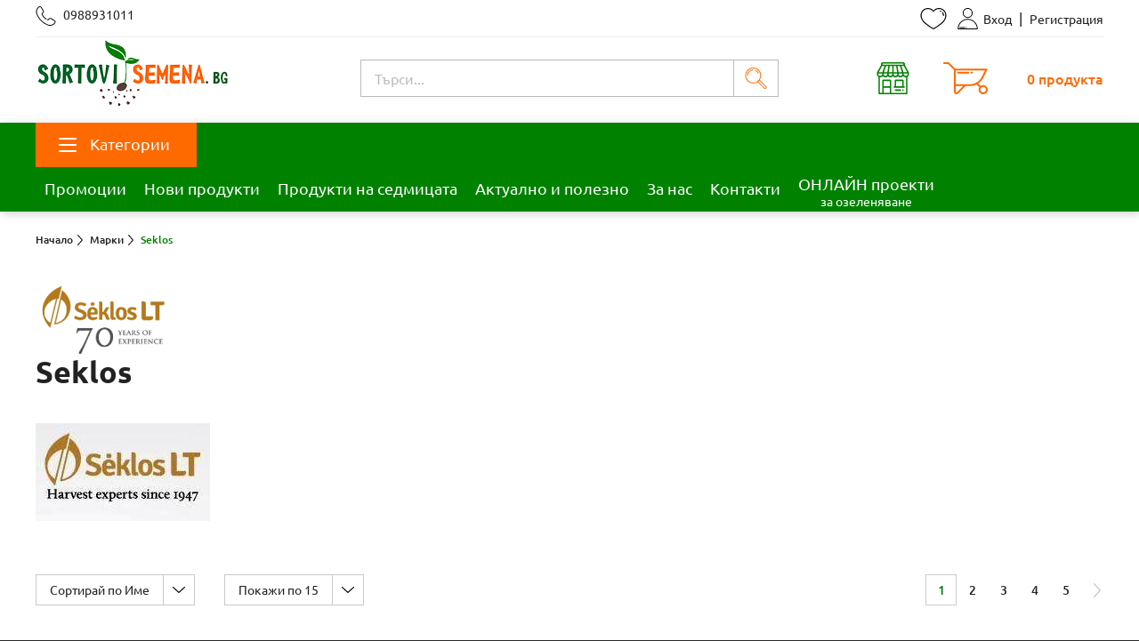

--- FILE ---
content_type: text/html; charset=UTF-8
request_url: https://www.sortovisemena.bg/brands/seklos
body_size: 34744
content:

<!DOCTYPE html>
<html lang="bg" class="langClass-bg">
    <head><meta charset="utf-8">
<meta http-equiv="X-UA-Compatible" content="IE=edge">
<meta name="format-detection" content="telephone=no"/>
<meta name="viewport" content="width=device-width, initial-scale=1, maximum-scale=1">

<title>Seklos SortoviSemena.bg</title>
<meta name="description" content="Секлос е марка доказала се с качествените си семена през годините. Нашите клиенти я познават и й се доверяват."/>
<meta name="keywords" content="сортови семена, препарати за растителна защита, професионални семена за зеленчуци, цветя, пролетни луковици за цветя, есенни луковици за цветя"/>
<meta name="robots" content="INDEX,FOLLOW"/>

<meta property="og:locale" content="bg_BG"/>
<meta property="og:type" content="website"/>
<meta property="og:title" content="Seklos SortoviSemena.bg"/>
<meta property="og:description" content="Секлос е марка доказала се с качествените си семена през годините. Нашите клиенти я познават и й се доверяват."/>
<meta property="og:url" content="https://www.sortovisemena.bg/brands/seklos"/>
<meta property="og:site_name" content="сортовисемена"/>
<meta property="og:image" content="https://www.sortovisemena.bg/media/favicon/default/Logo-sortovisemena-favicon.png"/>

<meta name="twitter:card" content="summary"/>
<meta name="twitter:description" content="Секлос е марка доказала се с качествените си семена през годините. Нашите клиенти я познават и й се доверяват."/>
<meta name="twitter:title" content="Seklos SortoviSemena.bg"/>
<meta name="twitter:site" content="@сортовисемана"/>
<meta name="twitter:image" content="https://www.sortovisemena.bg/media/favicon/default/Logo-sortovisemena-favicon.png"/>
<meta name="twitter:creator" content="@sortovisemena.bg-admin"/>

<link rel="icon" href="https://www.sortovisemena.bg/media/favicon/default/xLogo-sortovisemena-favicon.png.pagespeed.ic.6OzYyY7o2o.webp" type="image/x-icon"/>
<link rel="shortcut icon" href="https://www.sortovisemena.bg/media/favicon/default/xLogo-sortovisemena-favicon.png.pagespeed.ic.6OzYyY7o2o.webp" type="image/x-icon"/>

<link rel="stylesheet" type="text/css" href="https://www.sortovisemena.bg/skin/frontend/A.base,,_default,,_css,,_mirasvit_searchindex.css+base,,_default,,_css,,_bubble,,_layer.css+stenik,,_site,,_css,,_mirasvit,,_searchautocomplete,,_amazon.css+stenik,,_base,,_css,,_stenik_ajaxaddtocart,,_ajaxaddtocart.css+stenik,,_base,,_css,,_bootstrap.min.css,Mcc.0Oirih15qh.css.pagespeed.cf.v5UOZTjteZ.css" media="all"/>




<link rel="stylesheet" type="text/css" href="https://www.sortovisemena.bg/skin/frontend/stenik/site/css/A.style.css.pagespeed.cf.--D7c2ezq-.css" media="all"/>
<link rel="stylesheet" type="text/css" href="https://www.sortovisemena.bg/skin/frontend/stenik/A.site,,_css,,_colorbox,,_colorbox.css+base,,_css,,_jquery.qtip.min.css+site,,_css,,_jquery.jscrollpane.css+site,,_css,,_owl.carousel.min.css+site,,_css,,_slick.css,Mcc.BnzM70zHb2.css.pagespeed.cf.RjxUhtsH2S.css" media="all"/>




<link rel="canonical" href="https://www.sortovisemena.bg/brands/seklos"/>

    <meta property="og:url" content="https://www.sortovisemena.bg/brands/seklos">
    <meta property="og:site_name" content="sortovisemena.bg">
    <meta property="og:type" content="product.group">
    <meta property="og:title" content="Seklos">
    <meta property="og:image" content="https://www.sortovisemena.bg/media/attributesplash/file_1.png"><meta name="google-site-verification" content="MeR5ONuNQSCT-uJnckYOU4mgijYaGP3i5H3Dl17Tltw"/>

<!-- Google tag (gtag.js) -->
<link rel="canonical" href="https://www.sortovisemena.bg/brands/seklos"/>



<!-- Old Google tag (gtag.js) -->

<!-- New Google Tag Manager -->
<!-- End Google Tag Manager --></head>

    <body class=" attributesplash-page-view splash-page-51 splash-page-manufacturer">

                    <noscript>
        <div class="global-site-notice noscript">
            <div class="notice-inner">
                <p>
                    <strong>JavaScript seems to be disabled in your browser.</strong><br/>
                    You must have JavaScript enabled in your browser to utilize the functionality of this website.                </p>
            </div>
        </div>
    </noscript>

        

<header>
    <div style="display: none;">
        <span itemscope itemtype="http://schema.org/Website" id="#Website">
            <meta itemprop="url" content="https://www.sortovisemena.bg/"></meta>
            <meta itemprop="name" content="Sortovisemena"></meta>
            <meta itemprop="alternateName" content="Alternate Name of sortovisemena.bg Express"></meta>
            <span itemprop="potentialAction" itemscope itemtype="http://schema.org/SearchAction">
                <meta itemprop="target" content="https://www.sortovisemena.bg/?q={search_term_string}"></meta>
                <meta itemprop="query-input" content="required name=search_term_string"></meta>
            </span>
        </span>
    </div>
    <div class="wide-area top-line">
        <div class="container">
            <div class="row">
                
                                <div class="info-box phone" data-tooltip="Работно време: пон.-пет. от 09:00 до 18:00">
                    <svg aria-hidden="true" class="icon-svg phone">
                        <use xlink:href="https://www.sortovisemena.bg/skin/frontend/stenik/site/images/svg-sprite.svg#phone"></use>
                    </svg>
                    <span class="text">0988931011</span>
                </div>
                <div class="right">
                    

<a href="https://www.sortovisemena.bg/wishlist/" class="icon-link" data-tooltip="Любими">
    <svg aria-hidden="true" class="icon-svg wishlist">
        <use xlink:href="https://www.sortovisemena.bg/skin/frontend/stenik/site/images/svg-sprite.svg#wishlist"></use>
    </svg>
    <span class="notification">(0)</span>
</a>
<div class="header-links login">
            <a href="https://www.sortovisemena.bg/customer/account/login/">
            <svg aria-hidden="true" class="icon-svg user">
                <use xlink:href="https://www.sortovisemena.bg/skin/frontend/stenik/site/images/svg-sprite.svg#user"></use>
            </svg>
            Вход        </a>
        <span class="sep">|</span>
        <a href="https://www.sortovisemena.bg/customer/account/create/">Регистрация</a>
    </div>                </div>
            </div>
        </div>
    </div>
    <div class="wide-area header-logo-cart">
        <div class="container">
            <div class="logo-wrapper" itemscope itemtype="http://schema.org/Organization" id="organization">
                <a href="https://www.sortovisemena.bg/" class="logo" itemprop="url" rel="home">
                    <img itemprop="logo" src="https://www.sortovisemena.bg/skin/frontend/stenik/site/images/xlogo-sortovisemena.png.pagespeed.ic.9ZGfL4vvud.webp" alt="Sortovisemena logo">
                </a>
                <meta itemprop="sameAs" content="https://www.facebook.com/sortovisemena.bg 
                                                 
                                                                                                                                                ">
                                                    
                </meta>

                <meta itemprop="name" content="Sortovi Semena"></meta>
            </div>
            <form class="searchautocomplete UI-SEARCHAUTOCOMPLETE" action="https://www.sortovisemena.bg/catalogsearch/result/" method="get" data-tip="Търси..." data-url="//www.sortovisemena.bg/searchautocomplete/ajax/get/" data-minchars="3" data-delay="500" data-hide-delay="1000">

    <div class="nav">
        
        <div class="nav-input UI-NAV-INPUT">
            <input class="input-text UI-SEARCH" type="text" autocomplete="off" name="q" value="" maxlength="128"/>
        </div>

    </div>
    <button type="submit" title="Търси" class="button">
       <svg aria-hidden="true" class="icon-svg search">
            <use xlink:href="https://www.sortovisemena.bg/skin/frontend/stenik/site/images/svg-sprite.svg#search"></use>
        </svg>
    </button>
    <div style="display:none" class="searchautocomplete-placeholder UI-PLACEHOLDER"></div>
</form>            <div class="mini-cart-wrapper"><div class="mini-cart">

        <a class="mini-cart-open" href="https://www.sortovisemena.bg/checkout/cart/">
            <svg aria-hidden="true" class="icon-svg shopping-cart">
                <use xlink:href="https://www.sortovisemena.bg/skin/frontend/stenik/site/images/svg-sprite.svg#shopping-cart"></use>
            </svg>
            <span class="items-price">
                0                продукта                <!-- <span class="price-eur">0,00 € /</span><span class="price">0,00 лв.</span> -->
            </span>
        </a>

            </div></div>            <a class="shops-link" href="https://www.sortovisemena.bg/shops/">
                <svg aria-hidden="true" class="icon-svg shops">
                    <use xlink:href="https://www.sortovisemena.bg/skin/frontend/stenik/site/images/svg-sprite.svg#shops"></use>
                </svg>
            </a>
        </div>
    </div>
    
<div class="wide-area background-color1 navigation">
    <div class="container">
        <div class="row">
            <div class="col-sm-12">
                <nav class="navbar">
                    <div class="navbar-nav">
                                                    <div class="open-main-cat-nav-wrapper js-opening">
                                <a href="javascript:;" class="open-main-cats js-opening">
                                    <svg aria-hidden="true" class="icon-svg hamburger">
                                        <use xlink:href="https://www.sortovisemena.bg/skin/frontend/stenik/site/images/svg-sprite.svg#hamburger"></use>
                                    </svg>
                                    Категории                                </a>
                                

<div class="main-nav-sub">
    <ul class="main-cats-list js-all-pages">
                            
            <li class="first-cat active">
                
                <a href="https://www.sortovisemena.bg/semena" class="main-cat-name">
                    <svg aria-hidden="true" class="icon-svg seeds">
                        <use xlink:href="https://www.sortovisemena.bg/skin/frontend/stenik/site/images/svg-sprite.svg#seeds"></use>
                    </svg>
                    Семена                </a>
                                    <ul class="cats-sub-content">
                                                    <li>
                                <a href="https://www.sortovisemena.bg/semena/semena-za-zelenchutsi" class="sub-cat-name">
                                    Семена за зеленчуци                                </a>
                                                                    <ul class="sub-sub-list">
                                                                                    <li>
                                                <a href="https://www.sortovisemena.bg/semena/semena-za-zelenchutsi/domati">
                                                    Домати                                                </a>
                                            </li>
                                                                                    <li>
                                                <a href="https://www.sortovisemena.bg/semena/semena-za-zelenchutsi/krastavitsi">
                                                    Краставици                                                </a>
                                            </li>
                                                                                    <li>
                                                <a href="https://www.sortovisemena.bg/semena/semena-za-zelenchutsi/kornishoni">
                                                    Корнишони                                                </a>
                                            </li>
                                                                                    <li>
                                                <a href="https://www.sortovisemena.bg/semena/semena-za-zelenchutsi/piper">
                                                    Пипер                                                </a>
                                            </li>
                                                                                    <li>
                                                <a href="https://www.sortovisemena.bg/semena/semena-za-zelenchutsi/fasul">
                                                    Фасул                                                </a>
                                            </li>
                                                                                    <li>
                                                <a href="https://www.sortovisemena.bg/semena/semena-za-zelenchutsi/zele-i-karfiol">
                                                    Зеле и карфиол                                                </a>
                                            </li>
                                                                                    <li>
                                                <a href="https://www.sortovisemena.bg/semena/semena-za-zelenchutsi/grah">
                                                    Грах                                                </a>
                                            </li>
                                                                                    <li>
                                                <a href="https://www.sortovisemena.bg/semena/semena-za-zelenchutsi/bakla-i-bamya">
                                                    Бакла и бамя                                                </a>
                                            </li>
                                                                                    <li>
                                                <a href="https://www.sortovisemena.bg/semena/semena-za-zelenchutsi/morkovi">
                                                    Моркови                                                </a>
                                            </li>
                                                                                    <li>
                                                <a href="https://www.sortovisemena.bg/semena/semena-za-zelenchutsi/ryapa-i-repichki">
                                                    Ряпа и репички                                                </a>
                                            </li>
                                                                                    <li>
                                                <a href="https://www.sortovisemena.bg/semena/semena-za-zelenchutsi/tikvichki">
                                                    Тиквички                                                </a>
                                            </li>
                                                                                    <li>
                                                <a href="https://www.sortovisemena.bg/semena/semena-za-zelenchutsi/tikvi">
                                                    Тикви                                                </a>
                                            </li>
                                                                                    <li>
                                                <a href="https://www.sortovisemena.bg/semena/semena-za-zelenchutsi/tsveklo-i-alabash">
                                                    Цвекло и алабаш                                                </a>
                                            </li>
                                                                                    <li>
                                                <a href="https://www.sortovisemena.bg/semena/semena-za-zelenchutsi/salati-i-maruli">
                                                    Салати и листни зеленчуци                                                </a>
                                            </li>
                                                                                    <li>
                                                <a href="https://www.sortovisemena.bg/semena/semena-za-zelenchutsi/patladzhan">
                                                    Патладжан                                                </a>
                                            </li>
                                                                                    <li>
                                                <a href="https://www.sortovisemena.bg/semena/semena-za-zelenchutsi/luk-i-praz">
                                                    Лук и праз                                                </a>
                                            </li>
                                                                                    <li>
                                                <a href="https://www.sortovisemena.bg/semena/semena-za-zelenchutsi/dini-21">
                                                    Дини                                                </a>
                                            </li>
                                                                                    <li>
                                                <a href="https://www.sortovisemena.bg/semena/semena-za-zelenchutsi/pupeshi">
                                                    Пъпеши                                                </a>
                                            </li>
                                                                                    <li>
                                                <a href="https://www.sortovisemena.bg/semena/semena-za-zelenchutsi/tsarevitsa">
                                                    Царевица                                                </a>
                                            </li>
                                                                            </ul>
                                                            </li>
                                                    <li>
                                <a href="https://www.sortovisemena.bg/semena/profesionalni-semena-za-zelenchutsi-s-do-10-otstaka" class="sub-cat-name">
                                    Професионални семена за зеленчуци                                </a>
                                                                    <ul class="sub-sub-list">
                                                                                    <li>
                                                <a href="https://www.sortovisemena.bg/semena/profesionalni-semena-za-zelenchutsi-s-do-10-otstaka/domati-profi">
                                                    Домати Profi                                                </a>
                                            </li>
                                                                                    <li>
                                                <a href="https://www.sortovisemena.bg/semena/profesionalni-semena-za-zelenchutsi-s-do-10-otstaka/krastavitsi-i-kornishoni">
                                                    Краставици и корнишони Profi                                                </a>
                                            </li>
                                                                                    <li>
                                                <a href="https://www.sortovisemena.bg/semena/profesionalni-semena-za-zelenchutsi-s-do-10-otstaka/piper-profi">
                                                    Пипер Profi                                                </a>
                                            </li>
                                                                                    <li>
                                                <a href="https://www.sortovisemena.bg/semena/profesionalni-semena-za-zelenchutsi-s-do-10-otstaka/tikvichki-profi">
                                                    Тиквички Profi                                                </a>
                                            </li>
                                                                                    <li>
                                                <a href="https://www.sortovisemena.bg/semena/profesionalni-semena-za-zelenchutsi-s-do-10-otstaka/zele-karfiol-i-brokoli">
                                                    Зеле, карфиол и броколи Profi                                                </a>
                                            </li>
                                                                                    <li>
                                                <a href="https://www.sortovisemena.bg/semena/profesionalni-semena-za-zelenchutsi-s-do-10-otstaka/korenoplodni-profi">
                                                    Ряпа и репички Profi                                                </a>
                                            </li>
                                                                                    <li>
                                                <a href="https://www.sortovisemena.bg/semena/profesionalni-semena-za-zelenchutsi-s-do-10-otstaka/tsarevitsa">
                                                    Царевица Profi                                                </a>
                                            </li>
                                                                                    <li>
                                                <a href="https://www.sortovisemena.bg/semena/profesionalni-semena-za-zelenchutsi-s-do-10-otstaka/dini">
                                                    Дини Profi                                                </a>
                                            </li>
                                                                                    <li>
                                                <a href="https://www.sortovisemena.bg/semena/profesionalni-semena-za-zelenchutsi-s-do-10-otstaka/luk">
                                                    Лук Profi                                                </a>
                                            </li>
                                                                                    <li>
                                                <a href="https://www.sortovisemena.bg/semena/profesionalni-semena-za-zelenchutsi-s-do-10-otstaka/podpravki">
                                                    Подправки Profi                                                </a>
                                            </li>
                                                                                    <li>
                                                <a href="https://www.sortovisemena.bg/semena/profesionalni-semena-za-zelenchutsi-s-do-10-otstaka/patladzhan-profi">
                                                    Патладжан Profi                                                </a>
                                            </li>
                                                                                    <li>
                                                <a href="https://www.sortovisemena.bg/semena/profesionalni-semena-za-zelenchutsi-s-do-10-otstaka/semena-za-podlozhki">
                                                    Семена за подложки Profi                                                </a>
                                            </li>
                                                                                    <li>
                                                <a href="https://www.sortovisemena.bg/semena/profesionalni-semena-za-zelenchutsi-s-do-10-otstaka/bobovi-profi">
                                                    Грах и фасул Profi                                                </a>
                                            </li>
                                                                                    <li>
                                                <a href="https://www.sortovisemena.bg/semena/profesionalni-semena-za-zelenchutsi-s-do-10-otstaka/morkovi-profi">
                                                    Моркови Profi                                                </a>
                                            </li>
                                                                                    <li>
                                                <a href="https://www.sortovisemena.bg/semena/profesionalni-semena-za-zelenchutsi-s-do-10-otstaka/salatni-i-listni-zelenchutsi">
                                                    Салатни и листни зеленчуци Profi                                                </a>
                                            </li>
                                                                            </ul>
                                                            </li>
                                                    <li>
                                <a href="https://www.sortovisemena.bg/semena/tokita-yaponski-profesionalni-semena-na-edro-i-drebno" class="sub-cat-name">
                                    Tokita-японски професионални семена на едро и дребно                                </a>
                                                                    <ul class="sub-sub-list">
                                                                                    <li>
                                                <a href="https://www.sortovisemena.bg/semena/tokita-yaponski-profesionalni-semena-na-edro-i-drebno/domati-tokita">
                                                    Домати-Tokita                                                 </a>
                                            </li>
                                                                                    <li>
                                                <a href="https://www.sortovisemena.bg/semena/tokita-yaponski-profesionalni-semena-na-edro-i-drebno/krastavitsi-tokita">
                                                    Краставици-Tokita                                                 </a>
                                            </li>
                                                                                    <li>
                                                <a href="https://www.sortovisemena.bg/semena/tokita-yaponski-profesionalni-semena-na-edro-i-drebno/zele-brokoli-karfiol">
                                                    Зеле, броколи, карфиол - Tokita                                                 </a>
                                            </li>
                                                                                    <li>
                                                <a href="https://www.sortovisemena.bg/semena/tokita-yaponski-profesionalni-semena-na-edro-i-drebno/drugi-zelenchutsi">
                                                    Други зеленчуци - Tokita                                                 </a>
                                            </li>
                                                                                    <li>
                                                <a href="https://www.sortovisemena.bg/semena/tokita-yaponski-profesionalni-semena-na-edro-i-drebno/salati-i-maruli">
                                                    Салати и марули - Tokita                                                 </a>
                                            </li>
                                                                            </ul>
                                                            </li>
                                                    <li>
                                <a href="https://www.sortovisemena.bg/semena/italianski-semena-za-zelenchutsi" class="sub-cat-name">
                                    Италиански хоби семена                                 </a>
                                                                    <ul class="sub-sub-list">
                                                                                    <li>
                                                <a href="https://www.sortovisemena.bg/semena/italianski-semena-za-zelenchutsi/zelenchutsi">
                                                    Зеленчуци                                                </a>
                                            </li>
                                                                                    <li>
                                                <a href="https://www.sortovisemena.bg/semena/italianski-semena-za-zelenchutsi/bilki-i-podpravki">
                                                    Билки и подправки                                                </a>
                                            </li>
                                                                                    <li>
                                                <a href="https://www.sortovisemena.bg/semena/italianski-semena-za-zelenchutsi/bobovi">
                                                    Грах и фасул                                                </a>
                                            </li>
                                                                                    <li>
                                                <a href="https://www.sortovisemena.bg/semena/italianski-semena-za-zelenchutsi/semena-na-lenta-i-disk">
                                                    Семена на лента и диск                                                </a>
                                            </li>
                                                                                    <li>
                                                <a href="https://www.sortovisemena.bg/semena/italianski-semena-za-zelenchutsi/tsvetya">
                                                    Цветя                                                </a>
                                            </li>
                                                                                    <li>
                                                <a href="https://www.sortovisemena.bg/semena/italianski-semena-za-zelenchutsi/spetsialna-selektsiya-sgaravatti">
                                                    Специална селекция Sgaravatti                                                </a>
                                            </li>
                                                                            </ul>
                                                            </li>
                                                    <li>
                                <a href="https://www.sortovisemena.bg/semena/toraf-polski-semena" class="sub-cat-name">
                                    Toraf - семена от Полша                                </a>
                                                                    <ul class="sub-sub-list">
                                                                                    <li>
                                                <a href="https://www.sortovisemena.bg/semena/toraf-polski-semena/toraf-zelenchutsi-lenti-palmi">
                                                    Toraf - зеленчуци                                                </a>
                                            </li>
                                                                                    <li>
                                                <a href="https://www.sortovisemena.bg/semena/toraf-polski-semena/toraf-tsvetya-i-podpravki">
                                                    Toraf - подправки                                                </a>
                                            </li>
                                                                                    <li>
                                                <a href="https://www.sortovisemena.bg/semena/toraf-polski-semena/toraf-tsvetya">
                                                    Toraf - цветя                                                </a>
                                            </li>
                                                                            </ul>
                                                            </li>
                                                    <li>
                                <a href="https://www.sortovisemena.bg/semena/razsadi" class="sub-cat-name">
                                    Разсади                                </a>
                                                                    <ul class="sub-sub-list">
                                                                                    <li>
                                                <a href="https://www.sortovisemena.bg/semena/razsadi/dekorativni-i-plodni-hrasti">
                                                    Декоративни храсти                                                </a>
                                            </li>
                                                                                    <li>
                                                <a href="https://www.sortovisemena.bg/semena/razsadi/plodni-hrasti-i-ovoshki">
                                                    Плодни храсти и овошки                                                 </a>
                                            </li>
                                                                                    <li>
                                                <a href="https://www.sortovisemena.bg/semena/razsadi/yagodi">
                                                    Ягоди                                                 </a>
                                            </li>
                                                                                    <li>
                                                <a href="https://www.sortovisemena.bg/semena/razsadi/rozi">
                                                    Рози                                                 </a>
                                            </li>
                                                                                    <li>
                                                <a href="https://www.sortovisemena.bg/semena/razsadi/interesni-vidove">
                                                    Интересни видове                                                </a>
                                            </li>
                                                                                    <li>
                                                <a href="https://www.sortovisemena.bg/semena/razsadi/razsadi-tsvetya-esenni">
                                                    Разсади цветя-есенни                                                </a>
                                            </li>
                                                                                    <li>
                                                <a href="https://www.sortovisemena.bg/semena/razsadi/razsadi-tsvetya">
                                                    Разсади цветя-пролетни                                                 </a>
                                            </li>
                                                                                    <li>
                                                <a href="https://www.sortovisemena.bg/semena/razsadi/petunii">
                                                    Петунии                                                </a>
                                            </li>
                                                                                    <li>
                                                <a href="https://www.sortovisemena.bg/semena/razsadi/rozi-kordes">
                                                    Рози Kordes                                                </a>
                                            </li>
                                                                            </ul>
                                                            </li>
                                                    <li>
                                <a href="https://www.sortovisemena.bg/semena/semena-za-cvetq" class="sub-cat-name">
                                    Семена за цветя                                </a>
                                                            </li>
                                                    <li>
                                <a href="https://www.sortovisemena.bg/semena/eterichno-masleni-kulturi" class="sub-cat-name">
                                    Етерично-маслени култури                                </a>
                                                            </li>
                                                    <li>
                                <a href="https://www.sortovisemena.bg/semena/seklos-semena-za-zelenchutsi-i-tsvetya" class="sub-cat-name">
                                    Seklos - семена за зеленчуци и цветя, торове и др.                                </a>
                                                            </li>
                                                    <li>
                                <a href="https://www.sortovisemena.bg/semena/semena-za-bilki-i-podpravki" class="sub-cat-name">
                                    Семена за билки и подправки                                </a>
                                                            </li>
                                                    <li>
                                <a href="https://www.sortovisemena.bg/semena/trevna-smes-i-raygras" class="sub-cat-name">
                                    Тревна смес и райграс                                </a>
                                                            </li>
                                                    <li>
                                <a href="https://www.sortovisemena.bg/semena/semena-za-medonosni-rasteniya" class="sub-cat-name">
                                    Семена за медоносни растения                                </a>
                                                            </li>
                                                    <li>
                                <a href="https://www.sortovisemena.bg/semena/semena-za-kalnove" class="sub-cat-name">
                                    Семена за кълнове                                </a>
                                                            </li>
                                                    <li>
                                <a href="https://www.sortovisemena.bg/semena/kitano-profesionalni-semena" class="sub-cat-name">
                                    Kitano - професионални семена                                </a>
                                                            </li>
                                                    <li>
                                <a href="https://www.sortovisemena.bg/semena/semena-za-polski-kulturi" class="sub-cat-name">
                                    Семена за полски култури                                </a>
                                                            </li>
                                                    <li>
                                <a href="https://www.sortovisemena.bg/semena/kartofi" class="sub-cat-name">
                                    Картофи                                 </a>
                                                            </li>
                                                    <li>
                                <a href="https://www.sortovisemena.bg/semena/arpadzhik" class="sub-cat-name">
                                    Арпаджик                                 </a>
                                                            </li>
                                                    <li>
                                <a href="https://www.sortovisemena.bg/semena/za-targovtsi-na-edro" class="sub-cat-name">
                                    За търговци на едро                                </a>
                                                            </li>
                                            </ul>
                            </li>
                    
            <li>
                
                <a href="https://www.sortovisemena.bg/preparati" class="main-cat-name">
                    <svg aria-hidden="true" class="icon-svg preparations">
                        <use xlink:href="https://www.sortovisemena.bg/skin/frontend/stenik/site/images/svg-sprite.svg#preparations"></use>
                    </svg>
                    Препарати за растителна защита                </a>
                                    <ul class="cats-sub-content">
                                                    <li>
                                <a href="https://www.sortovisemena.bg/preparati/him-preparati-za-rastitelna-zashtita-s-do-30-otstapka-pri-zayavka-onlayn" class="sub-cat-name">
                                    Химични препарати за растителна защита                                </a>
                                                                    <ul class="sub-sub-list">
                                                                                    <li>
                                                <a href="https://www.sortovisemena.bg/preparati/him-preparati-za-rastitelna-zashtita-s-do-30-otstapka-pri-zayavka-onlayn/insektitsidi">
                                                    Инсектициди                                                </a>
                                            </li>
                                                                                    <li>
                                                <a href="https://www.sortovisemena.bg/preparati/him-preparati-za-rastitelna-zashtita-s-do-30-otstapka-pri-zayavka-onlayn/fungitsidi">
                                                    Фунгициди                                                </a>
                                            </li>
                                                                                    <li>
                                                <a href="https://www.sortovisemena.bg/preparati/him-preparati-za-rastitelna-zashtita-s-do-30-otstapka-pri-zayavka-onlayn/herbitsidi">
                                                    Хербициди                                                </a>
                                            </li>
                                                                                    <li>
                                                <a href="https://www.sortovisemena.bg/preparati/him-preparati-za-rastitelna-zashtita-s-do-30-otstapka-pri-zayavka-onlayn/preparati-za-biologichno-proizvodstvo">
                                                    Препарати за биологично производство                                                </a>
                                            </li>
                                                                                    <li>
                                                <a href="https://www.sortovisemena.bg/preparati/him-preparati-za-rastitelna-zashtita-s-do-30-otstapka-pri-zayavka-onlayn/produkti-za-bio-proizvodstvo">
                                                    Продукти за био производство                                                </a>
                                            </li>
                                                                                    <li>
                                                <a href="https://www.sortovisemena.bg/preparati/him-preparati-za-rastitelna-zashtita-s-do-30-otstapka-pri-zayavka-onlayn/drugi-preparati-za-rastitelna-zashtita">
                                                    Други препарати за растителна защита                                                </a>
                                            </li>
                                                                                    <li>
                                                <a href="https://www.sortovisemena.bg/preparati/him-preparati-za-rastitelna-zashtita-s-do-30-otstapka-pri-zayavka-onlayn/biologichni-preparati">
                                                    Биопрепарати                                                </a>
                                            </li>
                                                                                    <li>
                                                <a href="https://www.sortovisemena.bg/preparati/him-preparati-za-rastitelna-zashtita-s-do-30-otstapka-pri-zayavka-onlayn/italianski-biologichni-preparati-za-rastitelna-zashtita-verdevivo-direkten-vnos">
                                                    Италиански биологични препарати за растителна защита Verdevivo-директен внос                                                </a>
                                            </li>
                                                                            </ul>
                                                            </li>
                                                    <li>
                                <a href="https://www.sortovisemena.bg/preparati/otrovi" class="sub-cat-name">
                                    Отрови и биоциди                                </a>
                                                                    <ul class="sub-sub-list">
                                                                                    <li>
                                                <a href="https://www.sortovisemena.bg/preparati/otrovi/repelenti">
                                                    Репеленти                                                </a>
                                            </li>
                                                                                    <li>
                                                <a href="https://www.sortovisemena.bg/preparati/otrovi/otrovi-sreshtu-kartitsi-i-slepi-kucheta">
                                                    Отрови и капани срещу къртици и слепи кучета                                                </a>
                                            </li>
                                                                                    <li>
                                                <a href="https://www.sortovisemena.bg/preparati/otrovi/otrovi-i-preparati-sreshtu-bitovi-nepriyateli">
                                                    Отрови, препарати и капани срещу битови неприятели                                                </a>
                                            </li>
                                                                                    <li>
                                                <a href="https://www.sortovisemena.bg/preparati/otrovi/vaco-polsha-biozashtita">
                                                    VACO Полша - Биозащита                                                </a>
                                            </li>
                                                                            </ul>
                                                            </li>
                                                    <li>
                                <a href="https://www.sortovisemena.bg/preparati/biona" class="sub-cat-name">
                                    Biona - Продукти за биологично производство                                </a>
                                                            </li>
                                                    <li>
                                <a href="https://www.sortovisemena.bg/preparati/bioprodukti" class="sub-cat-name">
                                    Биопродукти                                </a>
                                                            </li>
                                            </ul>
                            </li>
                    
            <li>
                
                <a href="https://www.sortovisemena.bg/torove" class="main-cat-name">
                    <svg aria-hidden="true" class="icon-svg fertilizers">
                        <use xlink:href="https://www.sortovisemena.bg/skin/frontend/stenik/site/images/svg-sprite.svg#fertilizers"></use>
                    </svg>
                    Торове                </a>
                                    <ul class="cats-sub-content">
                                                    <li>
                                <a href="https://www.sortovisemena.bg/torove/torove-granulirani" class="sub-cat-name">
                                    Гранулирани торове                                </a>
                                                            </li>
                                                    <li>
                                <a href="https://www.sortovisemena.bg/torove/italianski-techni-i-granulirani-torove" class="sub-cat-name">
                                    Течни торове                                </a>
                                                            </li>
                                                    <li>
                                <a href="https://www.sortovisemena.bg/torove/biotorove" class="sub-cat-name">
                                    Биоторове                                </a>
                                                            </li>
                                                    <li>
                                <a href="https://www.sortovisemena.bg/torove/torove-hydrofert-italiya" class="sub-cat-name">
                                    Торове Hydrоfert - Италия                                </a>
                                                            </li>
                                                    <li>
                                <a href="https://www.sortovisemena.bg/torove/torove-planta" class="sub-cat-name">
                                    Торове Planta                                </a>
                                                                    <ul class="sub-sub-list">
                                                                                    <li>
                                                <a href="https://www.sortovisemena.bg/torove/torove-planta/granuliran-tor">
                                                    Гранулиран тор                                                </a>
                                            </li>
                                                                                    <li>
                                                <a href="https://www.sortovisemena.bg/torove/torove-planta/kristalen-tor">
                                                    Кристален тор                                                </a>
                                            </li>
                                                                                    <li>
                                                <a href="https://www.sortovisemena.bg/torove/torove-planta/techen-tor">
                                                    Течен тор                                                </a>
                                            </li>
                                                                                    <li>
                                                <a href="https://www.sortovisemena.bg/torove/torove-planta/biotorove-planta">
                                                    Биоторове Planta                                                </a>
                                            </li>
                                                                            </ul>
                                                            </li>
                                                    <li>
                                <a href="https://www.sortovisemena.bg/torove/torove-seklos" class="sub-cat-name">
                                    Торове Seklos                                </a>
                                                            </li>
                                            </ul>
                            </li>
                    
            <li>
                
                <a href="https://www.sortovisemena.bg/lukovici" class="main-cat-name">
                    <svg aria-hidden="true" class="icon-svg bulbs">
                        <use xlink:href="https://www.sortovisemena.bg/skin/frontend/stenik/site/images/svg-sprite.svg#bulbs"></use>
                    </svg>
                    Луковици                </a>
                                    <ul class="cats-sub-content">
                                                    <li>
                                <a href="https://www.sortovisemena.bg/lukovici/esenni-lukovitsi-lommerse-and-schrama" class="sub-cat-name">
                                    Есенни луковици                                </a>
                                                                    <ul class="sub-sub-list">
                                                                                    <li>
                                                <a href="https://www.sortovisemena.bg/lukovici/esenni-lukovitsi-lommerse-and-schrama/laleta">
                                                    Лалета                                                </a>
                                            </li>
                                                                                    <li>
                                                <a href="https://www.sortovisemena.bg/lukovici/esenni-lukovitsi-lommerse-and-schrama/zyumbyuli">
                                                    Зюмбюли                                                </a>
                                            </li>
                                                                                    <li>
                                                <a href="https://www.sortovisemena.bg/lukovici/esenni-lukovitsi-lommerse-and-schrama/nartsisi">
                                                    Нарциси                                                </a>
                                            </li>
                                                                                    <li>
                                                <a href="https://www.sortovisemena.bg/lukovici/esenni-lukovitsi-lommerse-and-schrama/minzuhari-esenni">
                                                    Минзухари-есенни                                                </a>
                                            </li>
                                                                                    <li>
                                                <a href="https://www.sortovisemena.bg/lukovici/esenni-lukovitsi-lommerse-and-schrama/kolhikum">
                                                    Колхикум                                                </a>
                                            </li>
                                                                                    <li>
                                                <a href="https://www.sortovisemena.bg/lukovici/esenni-lukovitsi-lommerse-and-schrama/dekorativen-luk">
                                                    Декоративен лук                                                </a>
                                            </li>
                                                                                    <li>
                                                <a href="https://www.sortovisemena.bg/lukovici/esenni-lukovitsi-lommerse-and-schrama/amarilisi">
                                                    Амарилиси -есенни                                                </a>
                                            </li>
                                                                                    <li>
                                                <a href="https://www.sortovisemena.bg/lukovici/esenni-lukovitsi-lommerse-and-schrama/irisi-esenni">
                                                    Ириси-есенни                                                </a>
                                            </li>
                                                                                    <li>
                                                <a href="https://www.sortovisemena.bg/lukovici/esenni-lukovitsi-lommerse-and-schrama/fritilariya-hodzhovo-lale">
                                                    Фритилария (Ходжово лале)                                                </a>
                                            </li>
                                                                                    <li>
                                                <a href="https://www.sortovisemena.bg/lukovici/esenni-lukovitsi-lommerse-and-schrama/kokicheta">
                                                    Кокичета                                                </a>
                                            </li>
                                                                                    <li>
                                                <a href="https://www.sortovisemena.bg/lukovici/esenni-lukovitsi-lommerse-and-schrama/ranunkulus-aziatsko-lyutiche">
                                                    Ранункулус (Азиатско лютиче)                                                </a>
                                            </li>
                                                                                    <li>
                                                <a href="https://www.sortovisemena.bg/lukovici/esenni-lukovitsi-lommerse-and-schrama/anemone">
                                                    Анемоне                                                </a>
                                            </li>
                                                                                    <li>
                                                <a href="https://www.sortovisemena.bg/lukovici/esenni-lukovitsi-lommerse-and-schrama/eremurus">
                                                    Еремурус                                                </a>
                                            </li>
                                                                                    <li>
                                                <a href="https://www.sortovisemena.bg/lukovici/esenni-lukovitsi-lommerse-and-schrama/liliumi">
                                                    Лилиуми-есенни                                                </a>
                                            </li>
                                                                                    <li>
                                                <a href="https://www.sortovisemena.bg/lukovici/esenni-lukovitsi-lommerse-and-schrama/frezii">
                                                    Фрезии - есенни                                                </a>
                                            </li>
                                                                                    <li>
                                                <a href="https://www.sortovisemena.bg/lukovici/esenni-lukovitsi-lommerse-and-schrama/drugi">
                                                    Други луковици                                                </a>
                                            </li>
                                                                                    <li>
                                                <a href="https://www.sortovisemena.bg/lukovici/esenni-lukovitsi-lommerse-and-schrama/muskari">
                                                    Мускари                                                </a>
                                            </li>
                                                                            </ul>
                                                            </li>
                                                    <li>
                                <a href="https://www.sortovisemena.bg/lukovici/proletni-lukovitsi-95" class="sub-cat-name">
                                    Пролетни луковици                                </a>
                                                                    <ul class="sub-sub-list">
                                                                                    <li>
                                                <a href="https://www.sortovisemena.bg/lukovici/proletni-lukovitsi-95/dalii">
                                                    Далии                                                </a>
                                            </li>
                                                                                    <li>
                                                <a href="https://www.sortovisemena.bg/lukovici/proletni-lukovitsi-95/begonii">
                                                    Бегонии                                                </a>
                                            </li>
                                                                                    <li>
                                                <a href="https://www.sortovisemena.bg/lukovici/proletni-lukovitsi-95/liliumi-proletni">
                                                    Лилиуми-пролетни                                                 </a>
                                            </li>
                                                                                    <li>
                                                <a href="https://www.sortovisemena.bg/lukovici/proletni-lukovitsi-95/gloksinii">
                                                    Глоксинии                                                 </a>
                                            </li>
                                                                                    <li>
                                                <a href="https://www.sortovisemena.bg/lukovici/proletni-lukovitsi-95/hemerokalisi">
                                                    Хемерокалиси                                                </a>
                                            </li>
                                                                                    <li>
                                                <a href="https://www.sortovisemena.bg/lukovici/proletni-lukovitsi-95/bozhuri">
                                                    Божури                                                </a>
                                            </li>
                                                                                    <li>
                                                <a href="https://www.sortovisemena.bg/lukovici/proletni-lukovitsi-95/gladioli">
                                                    Гладиоли                                                 </a>
                                            </li>
                                                                                    <li>
                                                <a href="https://www.sortovisemena.bg/lukovici/proletni-lukovitsi-95/astilbe">
                                                    Астилбе                                                 </a>
                                            </li>
                                                                                    <li>
                                                <a href="https://www.sortovisemena.bg/lukovici/proletni-lukovitsi-95/kala">
                                                    Кала                                                 </a>
                                            </li>
                                                                                    <li>
                                                <a href="https://www.sortovisemena.bg/lukovici/proletni-lukovitsi-95/hosta">
                                                    Хоста                                                 </a>
                                            </li>
                                                                                    <li>
                                                <a href="https://www.sortovisemena.bg/lukovici/proletni-lukovitsi-95/irisi-proletni">
                                                    Ириси-пролетни                                                 </a>
                                            </li>
                                                                                    <li>
                                                <a href="https://www.sortovisemena.bg/lukovici/proletni-lukovitsi-95/frezii-proletni">
                                                    Фрезии- пролетни                                                 </a>
                                            </li>
                                                                                    <li>
                                                <a href="https://www.sortovisemena.bg/lukovici/proletni-lukovitsi-95/minzuhari-proletni">
                                                    Минзухари-пролетни                                                 </a>
                                            </li>
                                                                                    <li>
                                                <a href="https://www.sortovisemena.bg/lukovici/proletni-lukovitsi-95/ranunkuus">
                                                    Ранункулус                                                 </a>
                                            </li>
                                                                                    <li>
                                                <a href="https://www.sortovisemena.bg/lukovici/proletni-lukovitsi-95/akvilegiya">
                                                    Аквилегия                                                </a>
                                            </li>
                                                                                    <li>
                                                <a href="https://www.sortovisemena.bg/lukovici/proletni-lukovitsi-95/floks">
                                                    Флокс                                                </a>
                                            </li>
                                                                                    <li>
                                                <a href="https://www.sortovisemena.bg/lukovici/proletni-lukovitsi-95/drugi-proletni">
                                                    Други-пролетни                                                 </a>
                                            </li>
                                                                                    <li>
                                                <a href="https://www.sortovisemena.bg/lukovici/proletni-lukovitsi-95/astri">
                                                    Астри                                                 </a>
                                            </li>
                                                                                    <li>
                                                <a href="https://www.sortovisemena.bg/lukovici/proletni-lukovitsi-95/kanna">
                                                    Канна                                                 </a>
                                            </li>
                                                                                    <li>
                                                <a href="https://www.sortovisemena.bg/lukovici/proletni-lukovitsi-95/amarilisi">
                                                    Амарилиси- пролетни                                                  </a>
                                            </li>
                                                                            </ul>
                                                            </li>
                                                    <li>
                                <a href="https://www.sortovisemena.bg/lukovici/proletni-lukovitsi-lammerse-schrama" class="sub-cat-name">
                                    Пролетни луковици Lammerse and Schrama                                 </a>
                                                                    <ul class="sub-sub-list">
                                                                                    <li>
                                                <a href="https://www.sortovisemena.bg/lukovici/proletni-lukovitsi-lammerse-schrama/dalii-lsch">
                                                    Далии-LSCH                                                </a>
                                            </li>
                                                                                    <li>
                                                <a href="https://www.sortovisemena.bg/lukovici/proletni-lukovitsi-lammerse-schrama/begonii">
                                                    Бегонии - LSCH                                                 </a>
                                            </li>
                                                                                    <li>
                                                <a href="https://www.sortovisemena.bg/lukovici/proletni-lukovitsi-lammerse-schrama/liliumi-lsch">
                                                    Лилиуми-LSCH                                                 </a>
                                            </li>
                                                                                    <li>
                                                <a href="https://www.sortovisemena.bg/lukovici/proletni-lukovitsi-lammerse-schrama/gloksinii-lsch">
                                                    Глоксинии-LSCH                                                 </a>
                                            </li>
                                                                                    <li>
                                                <a href="https://www.sortovisemena.bg/lukovici/proletni-lukovitsi-lammerse-schrama/hemerokalis">
                                                    Хемерокалиси-LSCH                                                  </a>
                                            </li>
                                                                                    <li>
                                                <a href="https://www.sortovisemena.bg/lukovici/proletni-lukovitsi-lammerse-schrama/kala-lsch">
                                                    Кала-LSCH                                                 </a>
                                            </li>
                                                                                    <li>
                                                <a href="https://www.sortovisemena.bg/lukovici/proletni-lukovitsi-lammerse-schrama/bozhuri-lsch">
                                                    Божури-LSCH                                                 </a>
                                            </li>
                                                                                    <li>
                                                <a href="https://www.sortovisemena.bg/lukovici/proletni-lukovitsi-lammerse-schrama/gladioli-lsch">
                                                    Гладиоли-LSCH                                                 </a>
                                            </li>
                                                                                    <li>
                                                <a href="https://www.sortovisemena.bg/lukovici/proletni-lukovitsi-lammerse-schrama/alstromerii">
                                                    Алстромерии-LSCH                                                 </a>
                                            </li>
                                                                                    <li>
                                                <a href="https://www.sortovisemena.bg/lukovici/proletni-lukovitsi-lammerse-schrama/ditsentra">
                                                    Дицентра-LSCH                                                 </a>
                                            </li>
                                                                                    <li>
                                                <a href="https://www.sortovisemena.bg/lukovici/proletni-lukovitsi-lammerse-schrama/momina-salza">
                                                    Момина сълза-LSCH                                                 </a>
                                            </li>
                                                                                    <li>
                                                <a href="https://www.sortovisemena.bg/lukovici/proletni-lukovitsi-lammerse-schrama/irisi-lsch">
                                                    Ириси-LSCH                                                 </a>
                                            </li>
                                                                                    <li>
                                                <a href="https://www.sortovisemena.bg/lukovici/proletni-lukovitsi-lammerse-schrama/freziya-lsch">
                                                    Фрезия-LSCH                                                </a>
                                            </li>
                                                                                    <li>
                                                <a href="https://www.sortovisemena.bg/lukovici/proletni-lukovitsi-lammerse-schrama/ranunkulus">
                                                    Азиатско лютиче (Ранункулус)-LSCH                                                 </a>
                                            </li>
                                                                                    <li>
                                                <a href="https://www.sortovisemena.bg/lukovici/proletni-lukovitsi-lammerse-schrama/floks">
                                                    Флокс - Lammerse and Schrama                                                </a>
                                            </li>
                                                                                    <li>
                                                <a href="https://www.sortovisemena.bg/lukovici/proletni-lukovitsi-lammerse-schrama/drugi-lsch">
                                                    Други-LSCH                                                 </a>
                                            </li>
                                                                                    <li>
                                                <a href="https://www.sortovisemena.bg/lukovici/proletni-lukovitsi-lammerse-schrama/hosta-lsch">
                                                    Хоста-LSCH                                                </a>
                                            </li>
                                                                                    <li>
                                                <a href="https://www.sortovisemena.bg/lukovici/proletni-lukovitsi-lammerse-schrama/kanna">
                                                    Канна-Lammerse and Schrama                                                 </a>
                                            </li>
                                                                                    <li>
                                                <a href="https://www.sortovisemena.bg/lukovici/proletni-lukovitsi-lammerse-schrama/lupina">
                                                    Лупина-LSCH                                                 </a>
                                            </li>
                                                                                    <li>
                                                <a href="https://www.sortovisemena.bg/lukovici/proletni-lukovitsi-lammerse-schrama/amarilisi">
                                                    Амарилиси - Lammerse and Schrama                                                 </a>
                                            </li>
                                                                                    <li>
                                                <a href="https://www.sortovisemena.bg/lukovici/proletni-lukovitsi-lammerse-schrama/spetsialni-kolektsii">
                                                    Специални колекции-LSCH                                                  </a>
                                            </li>
                                                                                    <li>
                                                <a href="https://www.sortovisemena.bg/lukovici/proletni-lukovitsi-lammerse-schrama/ruzha">
                                                    Ружа-LSCH                                                 </a>
                                            </li>
                                                                                    <li>
                                                <a href="https://www.sortovisemena.bg/lukovici/proletni-lukovitsi-lammerse-schrama/eukomis">
                                                    Еукомис-LSCH                                                 </a>
                                            </li>
                                                                                    <li>
                                                <a href="https://www.sortovisemena.bg/lukovici/proletni-lukovitsi-lammerse-schrama/minzuhari-lsch">
                                                    Минзухари-LSCH                                                 </a>
                                            </li>
                                                                            </ul>
                                                            </li>
                                                    <li>
                                <a href="https://www.sortovisemena.bg/lukovici/esenni-lukovitsi" class="sub-cat-name">
                                    Есенни луковици Lommerse and Schrama                                </a>
                                                                    <ul class="sub-sub-list">
                                                                                    <li>
                                                <a href="https://www.sortovisemena.bg/lukovici/esenni-lukovitsi/laleta-lsch">
                                                    Лалета-LSCH                                                </a>
                                            </li>
                                                                                    <li>
                                                <a href="https://www.sortovisemena.bg/lukovici/esenni-lukovitsi/zyumbyuli-lsch">
                                                    Зюмбюли-LSCH                                                </a>
                                            </li>
                                                                                    <li>
                                                <a href="https://www.sortovisemena.bg/lukovici/esenni-lukovitsi/nartsisi-lommerse-and-schrama">
                                                    Нарциси-Lommerse and Schrama                                                </a>
                                            </li>
                                                                                    <li>
                                                <a href="https://www.sortovisemena.bg/lukovici/esenni-lukovitsi/minzuhari-lammerse-and-schrama">
                                                    Минзухари- Lammerse and Schrama                                                </a>
                                            </li>
                                                                                    <li>
                                                <a href="https://www.sortovisemena.bg/lukovici/esenni-lukovitsi/amarilisi">
                                                    Амарилиси-LSCH                                                </a>
                                            </li>
                                                                                    <li>
                                                <a href="https://www.sortovisemena.bg/lukovici/esenni-lukovitsi/fritilariya">
                                                    Фритилария-LSCH                                                </a>
                                            </li>
                                                                                    <li>
                                                <a href="https://www.sortovisemena.bg/lukovici/esenni-lukovitsi/kokicheta">
                                                    Кокичета -Lommerse and Schrama                                                </a>
                                            </li>
                                                                                    <li>
                                                <a href="https://www.sortovisemena.bg/lukovici/esenni-lukovitsi/freziya-lommerse-and-schrama">
                                                    Фрезия-Lommerse and Schrama                                                </a>
                                            </li>
                                                                                    <li>
                                                <a href="https://www.sortovisemena.bg/lukovici/esenni-lukovitsi/ranunkulus">
                                                    Ранункулус - Lammerse and Schrama                                                </a>
                                            </li>
                                                                                    <li>
                                                <a href="https://www.sortovisemena.bg/lukovici/esenni-lukovitsi/anemone">
                                                    Анемоне -  Lommerse and Schrama                                                </a>
                                            </li>
                                                                                    <li>
                                                <a href="https://www.sortovisemena.bg/lukovici/esenni-lukovitsi/dekorativen-luk-lsch">
                                                    Декоративен лук-LSCH                                                </a>
                                            </li>
                                                                                    <li>
                                                <a href="https://www.sortovisemena.bg/lukovici/esenni-lukovitsi/irisi">
                                                    Ириси - Lommerse and Schrama                                                </a>
                                            </li>
                                                                                    <li>
                                                <a href="https://www.sortovisemena.bg/lukovici/esenni-lukovitsi/drugi">
                                                    Други - Lommerse and Schrama                                                </a>
                                            </li>
                                                                                    <li>
                                                <a href="https://www.sortovisemena.bg/lukovici/esenni-lukovitsi/muskari">
                                                    Мускари - Lommerse and Schrama                                                </a>
                                            </li>
                                                                            </ul>
                                                            </li>
                                            </ul>
                            </li>
                    
            <li>
                
                <a href="https://www.sortovisemena.bg/torf" class="main-cat-name">
                    <svg aria-hidden="true" class="icon-svg peat">
                        <use xlink:href="https://www.sortovisemena.bg/skin/frontend/stenik/site/images/svg-sprite.svg#peat"></use>
                    </svg>
                    Торф                </a>
                                    <ul class="cats-sub-content">
                                                    <li>
                                <a href="https://www.sortovisemena.bg/torf/torf-torfeni-substrati-i-pochvi" class="sub-cat-name">
                                    Торф, торфени субстрати и почви                                </a>
                                                            </li>
                                                    <li>
                                <a href="https://www.sortovisemena.bg/torf/latviyski-torf-direkten-vnos" class="sub-cat-name">
                                    Литовски торф - директен внос                                </a>
                                                            </li>
                                            </ul>
                            </li>
                    
            <li>
                
                <a href="https://www.sortovisemena.bg/za-vinoto" class="main-cat-name">
                    <svg aria-hidden="true" class="icon-svg wine">
                        <use xlink:href="https://www.sortovisemena.bg/skin/frontend/stenik/site/images/svg-sprite.svg#wine"></use>
                    </svg>
                    За виното                </a>
                                    <ul class="cats-sub-content">
                                                    <li>
                                <a href="https://www.sortovisemena.bg/za-vinoto/dobavki-za-vino-i-rakiya" class="sub-cat-name">
                                    Добавки за вино и ракия                                </a>
                                                            </li>
                                                    <li>
                                <a href="https://www.sortovisemena.bg/za-vinoto/aromati-za-vino-i-rakiya" class="sub-cat-name">
                                    Аромати за вино и ракия                                </a>
                                                            </li>
                                                    <li>
                                <a href="https://www.sortovisemena.bg/za-vinoto/spirtomeri-i-zaharomeri" class="sub-cat-name">
                                    Спиртомери и захаромери                                </a>
                                                            </li>
                                                    <li>
                                <a href="https://www.sortovisemena.bg/za-vinoto/soda-za-bachvi" class="sub-cat-name">
                                    Други                                </a>
                                                            </li>
                                            </ul>
                            </li>
                    
            <li>
                
                <a href="https://www.sortovisemena.bg/podarachni-komplekti" class="main-cat-name">
                    <svg aria-hidden="true" class="icon-svg pots-and-forms-for-seedlings">
                        <use xlink:href="https://www.sortovisemena.bg/skin/frontend/stenik/site/images/svg-sprite.svg#pots-and-forms-for-seedlings"></use>
                    </svg>
                    Подаръчни комплекти                </a>
                                    <ul class="cats-sub-content">
                                                    <li>
                                <a href="https://www.sortovisemena.bg/podarachni-komplekti/podarachni-komplekti" class="sub-cat-name">
                                    Зеленчукови комплекти                                </a>
                                                            </li>
                                                    <li>
                                <a href="https://www.sortovisemena.bg/podarachni-komplekti/koledni-podarachni-komplekti" class="sub-cat-name">
                                    Коледни подаръчни комплекти                                </a>
                                                                    <ul class="sub-sub-list">
                                                                                    <li>
                                                <a href="https://www.sortovisemena.bg/podarachni-komplekti/koledni-podarachni-komplekti/zelenchukovi-koledni-podarachni-komplekti">
                                                    Подаръчни комплекти със семена                                                </a>
                                            </li>
                                                                                    <li>
                                                <a href="https://www.sortovisemena.bg/podarachni-komplekti/koledni-podarachni-komplekti/lukovichni-koledni-podarachni-komplekti">
                                                    Подаръчни комплекти с луковици                                                </a>
                                            </li>
                                                                            </ul>
                                                            </li>
                                            </ul>
                            </li>
                    
            <li>
                
                <a href="https://www.sortovisemena.bg/drugi" class="main-cat-name">
                    <svg aria-hidden="true" class="icon-svg others">
                        <use xlink:href="https://www.sortovisemena.bg/skin/frontend/stenik/site/images/svg-sprite.svg#others"></use>
                    </svg>
                    Други                </a>
                                    <ul class="cats-sub-content">
                                                    <li>
                                <a href="https://www.sortovisemena.bg/drugi/gradinski-inventar" class="sub-cat-name">
                                    Градински инвентар                                </a>
                                                                    <ul class="sub-sub-list">
                                                                                    <li>
                                                <a href="https://www.sortovisemena.bg/drugi/gradinski-inventar/pr-skachki-i-pulverizatori">
                                                    Пръскачки Epoca - Италия                                                </a>
                                            </li>
                                                                                    <li>
                                                <a href="https://www.sortovisemena.bg/drugi/gradinski-inventar/instrumenti">
                                                    Инструменти и резервни части, маркучи                                                </a>
                                            </li>
                                                                            </ul>
                                                            </li>
                                                    <li>
                                <a href="https://www.sortovisemena.bg/drugi/saksii-i-formi-za-razsad" class="sub-cat-name">
                                    Саксии и форми за разсад                                </a>
                                                                    <ul class="sub-sub-list">
                                                                                    <li>
                                                <a href="https://www.sortovisemena.bg/drugi/saksii-i-formi-za-razsad/saksii-za-razsad">
                                                    Саксии                                                </a>
                                            </li>
                                                                                    <li>
                                                <a href="https://www.sortovisemena.bg/drugi/saksii-i-formi-za-razsad/formi-za-razsad">
                                                    Форми                                                </a>
                                            </li>
                                                                            </ul>
                                                            </li>
                                                    <li>
                                <a href="https://www.sortovisemena.bg/drugi/mrezhi-i-agrotekstil" class="sub-cat-name">
                                    Мрежи и агротекстил                                </a>
                                                            </li>
                                                    <li>
                                <a href="https://www.sortovisemena.bg/drugi/literatura" class="sub-cat-name">
                                    Литература                                </a>
                                                            </li>
                                            </ul>
                            </li>
                    
            <li>
                
                <a href="https://www.sortovisemena.bg/karta-za-podarak-20071" class="main-cat-name">
                    <svg aria-hidden="true" class="icon-svg ornamental-plants">
                        <use xlink:href="https://www.sortovisemena.bg/skin/frontend/stenik/site/images/svg-sprite.svg#ornamental-plants"></use>
                    </svg>
                    Карта за подарък                </a>
                                    <ul class="cats-sub-content">
                                            </ul>
                            </li>
                    
            <li>
                
                <a href="https://www.sortovisemena.bg/promotsii" class="main-cat-name">
                    <svg aria-hidden="true" class="icon-svg tools">
                        <use xlink:href="https://www.sortovisemena.bg/skin/frontend/stenik/site/images/svg-sprite.svg#tools"></use>
                    </svg>
                    Промоции                </a>
                                    <ul class="cats-sub-content">
                                            </ul>
                            </li>
            </ul>
</div>
                            </div>
                        
                                                    <div class="additional-main-nav-links">
                                <ul>
<li><a href="/promotsii">Промоции</a></li>
<li><a href="/new">Нови продукти</a></li>
<li><a href="/produkti-na-sedmitsata">Продукти на седмицата</a></li>
<li><a href="/news">Актуално и полезно</a></li>
<li><a href="/about">За нас</a></li>
<li><a href="/contacts">Контакти</a></li>
<li><a href="/online-proekti-za-ozelenyavane-na-gradina" style="line-height: 38px;">ОНЛАЙН проекти <p style="color: #fff; line-height: 0; text-align: center;">за озеленяване</p></a>
</li>
</ul>                            </div>
                                            </div>
                </nav>
            </div>
        </div>
    </div>
</div>




</header>




        <div id="main" class="col1-layout">
            
            <div class="container">
                
    <div class="row">
        <div class="col-xs-12">
            <nav class="breadcrumbs">
                <ul itemscope itemtype="http://schema.org/BreadcrumbList">
                                                                                                                                            <li class="home" itemprop="itemListElement" itemscope itemtype="http://schema.org/ListItem">
                                <a href="/" itemprop="item">
                                    <span itemprop="name">Начало</span>
                                    <meta itemprop="position" content="1"/>
                                </a>
                            </li>
                                                                                                                                                <li class="splash_group" itemprop="itemListElement" itemtype="http://schema.org/ListItem" itemscope>
                                                                    <a href="https://www.sortovisemena.bg/brands" title="Марки" itemprop="item">
                                        <span itemprop="name">Марки</span>
                                        <meta itemprop="position" content="2"/>
                                    </a>
                                                            </li>
                                                                                                                                                <li class="splash_page" itemprop="itemListElement" itemtype="http://schema.org/ListItem" itemscope>
                                                                    <span class="current">
                                        Seklos                                    </span>
                                                                        <a style="display: none;" itemprop="item" href="https://www.sortovisemena.bg/brands/seklos">
                                        <span itemprop="name" content="Seklos"></span>
                                        <meta itemprop="position" content="3"/>
                                    </a>
                                                            </li>
                                                            </ul>
            </nav>
        </div>
    </div>
                <div class="row main-content">
                    <div class="col-main col-xs-12">
                                                
	    
    
        <div class="row">
            <div class="col-xs-12">
                <div class="brand-item splash-page-listing">
                                            <img src="https://www.sortovisemena.bg/media/attributesplash/cache/729a6e_150x150/file_1.png" alt="Seklos">
                                    </div>
                <h1 class="splash-page-name">Seklos</h1>
                <div class="brand-description">
                                    </div>
                                    <div class="category-banner">
                        <img class="brandImage" src="https://www.sortovisemena.bg/media/attributesplash/cache/729a6e_895/file.jpg" alt="Seklos">
                    </div>
                            </div>
        </div>
    
    

			    <div class="bubble-layer-top">
        <div class="block block-layered-nav">
                                                                                        <div class="block-content toggle-content">
                            <dl id="narrow-by-list">
                                <dt class="filter-title">Цена</dt>
                                <dd class="filter-content">
<div class="sub-options">
    <div class="layer-slider">
        <div class="price-slider">
            <div class="bg"></div>
            <div class="handle min"></div>
            <div class="span"></div>
            <div class="handle max"></div>
        </div>

        <div class="price-range a-center">
            <div class="left"><span class="price-eur">0,00 € /</span><span class="price">0 лв.</span></div>
            <div class="right"><span class="price-eur">11 938,67 € /</span><span class="price">23 350 лв.</span></div>
                            <div class="price-slider-inputs">
                    <input type="text" class="input-text left">
                    <span class="price-slider-inputs-text">от - до</span>
                    <input type="text" class="input-text right">
                </div>
                <a href="javascript:;" class="button filter-button">Филтрирай</a>
                    </div>

        <div class="price-limit">
            <input class="request-var" type="hidden" value="tsena">
            <input class="price-min" type="hidden" value="0">
            <input class="price-max" type="hidden" value="23350">
            <input class="price-value-min" type="hidden" value="0">
            <input class="price-value-max" type="hidden" value="23350">
            <div class="max"><span class="price">23 350 лв.</span></div>
            <div class="min"><span class="price">0 лв.</span></div>
        </div>
    </div>
</div>
</dd>
                            </dl>
                        </div>
                                                                                <div class="block-content toggle-content">
                            <dl id="narrow-by-list">
                                <dt class="filter-title">Марки</dt>
                                <dd class="filter-content">    <div class="label-filter">
        <ul>
                                            <li>
                    <a href="https://www.sortovisemena.bg/brands/seklos?marki=adama">
                        Adama <span class="count">51</span>                    </a>
                </li>
                                            <li>
                    <a href="https://www.sortovisemena.bg/brands/seklos?marki=basf">
                        BASF <span class="count">57</span>                    </a>
                </li>
                                            <li>
                    <a href="https://www.sortovisemena.bg/brands/seklos?marki=bayer-cropscience">
                        Bayer Cropscience <span class="count">55</span>                    </a>
                </li>
                                            <li>
                    <a href="https://www.sortovisemena.bg/brands/seklos?marki=bejo-zaden">
                        Bejo Zaden <span class="count">131</span>                    </a>
                </li>
                                            <li>
                    <a href="https://www.sortovisemena.bg/brands/seklos?marki=biona">
                        Biona <span class="count">20</span>                    </a>
                </li>
                                            <li>
                    <a href="https://www.sortovisemena.bg/brands/seklos?marki=biopon">
                        Biopon <span class="count">9</span>                    </a>
                </li>
                                            <li>
                    <a href="https://www.sortovisemena.bg/brands/seklos?marki=bros">
                        Bros <span class="count">14</span>                    </a>
                </li>
                                            <li>
                    <a href="https://www.sortovisemena.bg/brands/seklos?marki=buona-luna">
                        Buona Luna <span class="count">224</span>                    </a>
                </li>
                                            <li>
                    <a href="https://www.sortovisemena.bg/brands/seklos?marki=clause">
                        Clause <span class="count">35</span>                    </a>
                </li>
                                            <li>
                    <a href="https://www.sortovisemena.bg/brands/seklos?marki=du-pont">
                        Du pont <span class="count">23</span>                    </a>
                </li>
                                            <li>
                    <a href="https://www.sortovisemena.bg/brands/seklos?marki=effect">
                        Effect <span class="count">6</span>                    </a>
                </li>
                                            <li>
                    <a href="https://www.sortovisemena.bg/brands/seklos?marki=enza-zaden">
                        Enza Zaden <span class="count">201</span>                    </a>
                </li>
                                            <li>
                    <a href="https://www.sortovisemena.bg/brands/seklos?marki=epoca">
                        Epoca <span class="count">54</span>                    </a>
                </li>
                                            <li>
                    <a href="https://www.sortovisemena.bg/brands/seklos?marki=fiore-vivo">
                        Fiore Vivo <span class="count">6</span>                    </a>
                </li>
                                            <li>
                    <a href="https://www.sortovisemena.bg/brands/seklos?marki=fito-semillas">
                        Fito Semillas <span class="count">35</span>                    </a>
                </li>
                                            <li>
                    <a href="https://www.sortovisemena.bg/brands/seklos?marki=flora-elite">
                        Flora Elite <span class="count">511</span>                    </a>
                </li>
                                            <li>
                    <a href="https://www.sortovisemena.bg/brands/seklos?marki=herly">
                        Herly <span class="count">14</span>                    </a>
                </li>
                                            <li>
                    <a href="https://www.sortovisemena.bg/brands/seklos?marki=hortus">
                        Hortus <span class="count">79</span>                    </a>
                </li>
                                            <li>
                    <a href="https://www.sortovisemena.bg/brands/seklos?marki=hydrofert">
                        HydroFert <span class="count">72</span>                    </a>
                </li>
                                            <li>
                    <a href="https://www.sortovisemena.bg/brands/seklos?marki=kitano">
                        Kitano <span class="count">3</span>                    </a>
                </li>
                                            <li>
                    <a href="https://www.sortovisemena.bg/brands/seklos?marki=kitano">
                        KITANO <span class="count">31</span>                    </a>
                </li>
                                            <li>
                    <a href="https://www.sortovisemena.bg/brands/seklos?marki=kws">
                        KWS <span class="count">9</span>                    </a>
                </li>
                                            <li>
                    <a href="https://www.sortovisemena.bg/brands/seklos?marki=legutko">
                        Legutko <span class="count">309</span>                    </a>
                </li>
                                            <li>
                    <a href="https://www.sortovisemena.bg/brands/seklos?marki=may">
                        MAY <span class="count">11</span>                    </a>
                </li>
                                            <li>
                    <a href="https://www.sortovisemena.bg/brands/seklos?marki=origene-seeds">
                        Origene seeds <span class="count">3</span>                    </a>
                </li>
                                            <li>
                    <a href="https://www.sortovisemena.bg/brands/seklos?marki=patio-plant">
                        Patio Plant <span class="count">83</span>                    </a>
                </li>
                                            <li>
                    <a href="https://www.sortovisemena.bg/brands/seklos?marki=planta">
                        Planta <span class="count">246</span>                    </a>
                </li>
                                            <li>
                    <a href="https://www.sortovisemena.bg/brands/seklos?marki=plantella">
                        Plantella <span class="count">3</span>                    </a>
                </li>
                                            <li>
                    <a href="https://www.sortovisemena.bg/brands/seklos?marki=plantina">
                        Plantina <span class="count">14</span>                    </a>
                </li>
                                            <li>
                    <a href="https://www.sortovisemena.bg/brands/seklos?marki=royal-sluis">
                        Royal Sluis <span class="count">15</span>                    </a>
                </li>
                                            <li>
                    <a href="https://www.sortovisemena.bg/brands/seklos?marki=sakata">
                        Sakata <span class="count">100</span>                    </a>
                </li>
                                            <li>
                    <a href="https://www.sortovisemena.bg/brands/seklos?marki=seklos">
                        Seklos <span class="count">708</span>                    </a>
                </li>
                                            <li>
                    <a href="https://www.sortovisemena.bg/brands/seklos?marki=seminis">
                        Seminis <span class="count">103</span>                    </a>
                </li>
                                            <li>
                    <a href="https://www.sortovisemena.bg/brands/seklos?marki=sgaravatti">
                        Sgaravatti <span class="count">535</span>                    </a>
                </li>
                                            <li>
                    <a href="https://www.sortovisemena.bg/brands/seklos?marki=sulinkiai">
                        Sulinkiai <span class="count">6</span>                    </a>
                </li>
                                            <li>
                    <a href="https://www.sortovisemena.bg/brands/seklos?marki=superior-seeds">
                        Superior seeds <span class="count">23</span>                    </a>
                </li>
                                            <li>
                    <a href="https://www.sortovisemena.bg/brands/seklos?marki=syngenta">
                        Syngenta <span class="count">152</span>                    </a>
                </li>
                                            <li>
                    <a href="https://www.sortovisemena.bg/brands/seklos?marki=tokita">
                        Tokita <span class="count">33</span>                    </a>
                </li>
                                            <li>
                    <a href="https://www.sortovisemena.bg/brands/seklos?marki=top-garden">
                        Top garden <span class="count">4</span>                    </a>
                </li>
                                            <li>
                    <a href="https://www.sortovisemena.bg/brands/seklos?marki=toraf">
                        Toraf <span class="count">483</span>                    </a>
                </li>
                                            <li>
                    <a href="https://www.sortovisemena.bg/brands/seklos?marki=verdevivo">
                        VerdeVivo <span class="count">8</span>                    </a>
                </li>
                                            <li>
                    <a href="https://www.sortovisemena.bg/brands/seklos?marki=yuksel-tohum">
                        Yüksel Tohum <span class="count">26</span>                    </a>
                </li>
                                            <li>
                    <a href="https://www.sortovisemena.bg/brands/seklos?marki=agriya-ad">
                        Агрия АД <span class="count">20</span>                    </a>
                </li>
                                            <li>
                    <a href="https://www.sortovisemena.bg/brands/seklos?marki=agrogid">
                        Агрогид <span class="count">3</span>                    </a>
                </li>
                                            <li>
                    <a href="https://www.sortovisemena.bg/brands/seklos?marki=vankov-2004">
                        Ванков 2004 <span class="count">54</span>                    </a>
                </li>
                                            <li>
                    <a href="https://www.sortovisemena.bg/brands/seklos?marki=geosem-selekt">
                        Геосем Селект <span class="count">9</span>                    </a>
                </li>
                                            <li>
                    <a href="https://www.sortovisemena.bg/brands/seklos?marki=izk-maritsa">
                        ИЗК Марица <span class="count">4</span>                    </a>
                </li>
                                            <li>
                    <a href="https://www.sortovisemena.bg/brands/seklos?marki=inobis-d-flora">
                        Инобис Д Флора <span class="count">50</span>                    </a>
                </li>
                                            <li>
                    <a href="https://www.sortovisemena.bg/brands/seklos?marki=laktofol">
                        Лактофол <span class="count">8</span>                    </a>
                </li>
                                            <li>
                    <a href="https://www.sortovisemena.bg/brands/seklos?marki=opal-zi">
                        Опал Зи <span class="count">15</span>                    </a>
                </li>
                                            <li>
                    <a href="https://www.sortovisemena.bg/brands/seklos?marki=sortovi-semena-dar">
                        Сортови семена ДАР <span class="count">150</span>                    </a>
                </li>
                                            <li>
                    <a href="https://www.sortovisemena.bg/brands/seklos?marki=florian">
                        Флориан <span class="count">12</span>                    </a>
                </li>
                    </ul>
    </div>
</dd>
                            </dl>
                        </div>
                                                        </div>
    </div>
            
    <div class="category-products">
        <div class="row products-list grid-mode" id="products-list">
                <div class="col-xs-12">
        <div class="toolbar">

            <div class="drop-down drop-down-js openonclick">
                                                            <a href="javascript:;" class="open-item">Сортирай по Име</a>
                                                                                        <ul class="sub-options">
                                                                                            <li><a href="https://www.sortovisemena.bg/brands/seklos?dir=asc&order=price">Цена</a></li>
                                    </ul>
            </div>

            <div class="drop-down drop-down-js openonclick">
                                                            <a href="javascript:;" class="open-item">Покажи по 15</a>
                                                                                                                            <ul class="sub-options">
                                                                                            <li><a href="https://www.sortovisemena.bg/brands/seklos?limit=30">30</a></li>
                                                                    <li><a href="https://www.sortovisemena.bg/brands/seklos?limit=45">45</a></li>
                                    </ul>
            </div>

            
                                                        
            <div class="filters-box">
                            </div>

                        <div class="pager">
            <div class="pages">
                <a class="prev disable" href="javascript:;" title="Предишна страница">
                    <svg aria-hidden="true" class="icon-svg arrow-left">
                        <use xlink:href="https://www.sortovisemena.bg/skin/frontend/stenik/site/images/svg-sprite.svg#arrow-left"></use>
                    </svg>
                </a>

                                                                                            <a class="selected" href="https://www.sortovisemena.bg/brands/seklos?p=1">1</a>
                                                                                                        <a href="https://www.sortovisemena.bg/brands/seklos?p=2">2</a>
                                                                                                                                <a href="https://www.sortovisemena.bg/brands/seklos?p=3">3</a>
                                                                                                                                <a href="https://www.sortovisemena.bg/brands/seklos?p=4">4</a>
                                                                                                                                <a href="https://www.sortovisemena.bg/brands/seklos?p=5">5</a>
                                                                                            
                <a class="next" href="https://www.sortovisemena.bg/brands/seklos?p=2" title="Следваща страница">
                    <svg aria-hidden="true" class="icon-svg arrow-right">
                        <use xlink:href="https://www.sortovisemena.bg/skin/frontend/stenik/site/images/svg-sprite.svg#arrow-right"></use>
                    </svg>
                </a>
            </div>
        </div>
            </div>
    </div>
                                                                    
                    <div class="col-xs-3 col-sm-3">
                        <a class="product-box" href="https://www.sortovisemena.bg/biostimulant-za-domati-500-ml-biostimulant-for-tomato-sk">
                            <span class="image-wrapper">
                                <img class="first" src="https://www.sortovisemena.bg/media/catalog/product/cache/1/small_image/224x224/199985be6bc1d1cfcdbb8b0fb03cab77/b/i/xbiostimulant-for-tomato.jpg.pagespeed.ic._OION9Xa-l.webp" srcset="https://www.sortovisemena.bg/media/catalog/product/cache/1/small_image/224x224/199985be6bc1d1cfcdbb8b0fb03cab77/b/i/xbiostimulant-for-tomato.jpg.pagespeed.ic._OION9Xa-l.webp 1x" alt="БИОСТИМУЛАНТ ЗА ДОМАТИ 500 МЛ - BIOSTIMULANT FOR TOMATO СК" title="БИОСТИМУЛАНТ ЗА ДОМАТИ 500 МЛ - BIOSTIMULANT FOR TOMATO СК - sortovisemena.bg">

                                
                                
    <span class="label new">Ново</span>

                                <span class="actions">
                                                                            <span class="button checkout-color add-to-cart" onclick="document.location.href='https://www.sortovisemena.bg/checkout/cart/add/uenc/aHR0cHM6Ly93d3cuc29ydG92aXNlbWVuYS5iZy9icmFuZHMvc2VrbG9z/product/20772/form_key/22uZo3CZ6A2cQzNZ/'; return false">
                                            <svg aria-hidden="true" class="icon-svg shopping-cart">
                                                <use xlink:href="https://www.sortovisemena.bg/skin/frontend/stenik/site/images/svg-sprite.svg#shopping-cart"></use>
                                            </svg>
                                            Добави в количка                                        </span>
                                                                    </span>
                            </span>

                            
                            
                            <span class="title"> Seklos БИОСТИМУЛАНТ ЗА ДОМАТИ 500 МЛ - СК</span>
                            <div class="sku-box">
                                <span class="sku-title">Арт. номер:</span>
                                0020772                            </div>
                            

                        
    <div class="price-box">
                                                                <span class="regular-price" id="product-price-20772">
                                            <span class="price-eur">5,43 € /</span><span class="price">10,62 лв.</span>                                    </span>
                        
        </div>

                                                            <span class="icon-link wishlist-link" onclick="document.location.href='https://www.sortovisemena.bg/wishlist/index/add/product/20772/form_key/22uZo3CZ6A2cQzNZ/'; return false" data-tooltip="Любими">
                                    <svg aria-hidden="true" class="icon-svg wishlist"><use xlink:href="https://www.sortovisemena.bg/skin/frontend/stenik/site/images/svg-sprite.svg#wishlist"></use></svg>
                                </span>
                                                    </a>
                    </div>
                                                        
                    <div class="col-xs-3 col-sm-3">
                        <a class="product-box" href="https://www.sortovisemena.bg/biostimulant-za-zelenchutsi-500-ml-biostimulant-for-vegetables-sk">
                            <span class="image-wrapper">
                                <img class="first" src="https://www.sortovisemena.bg/media/catalog/product/cache/1/small_image/224x224/199985be6bc1d1cfcdbb8b0fb03cab77/b/i/xbiostimulant-for-vegetables.jpg.pagespeed.ic.4jnN1JRgbI.webp" srcset="https://www.sortovisemena.bg/media/catalog/product/cache/1/small_image/224x224/199985be6bc1d1cfcdbb8b0fb03cab77/b/i/xbiostimulant-for-vegetables.jpg.pagespeed.ic.4jnN1JRgbI.webp 1x" alt="БИОСТИМУЛАНТ ЗА ЗЕЛЕНЧУЦИ 500 МЛ BIOSTIMULANT FOR VEGETABLES СК" title="БИОСТИМУЛАНТ ЗА ЗЕЛЕНЧУЦИ 500 МЛ BIOSTIMULANT FOR VEGETABLES СК - sortovisemena.bg">

                                
                                
    <span class="label new">Ново</span>

                                <span class="actions">
                                                                            <span class="button checkout-color add-to-cart" onclick="document.location.href='https://www.sortovisemena.bg/checkout/cart/add/uenc/aHR0cHM6Ly93d3cuc29ydG92aXNlbWVuYS5iZy9icmFuZHMvc2VrbG9z/product/20771/form_key/22uZo3CZ6A2cQzNZ/'; return false">
                                            <svg aria-hidden="true" class="icon-svg shopping-cart">
                                                <use xlink:href="https://www.sortovisemena.bg/skin/frontend/stenik/site/images/svg-sprite.svg#shopping-cart"></use>
                                            </svg>
                                            Добави в количка                                        </span>
                                                                    </span>
                            </span>

                            
                            
                            <span class="title"> Seklos БИОСТИМУЛАНТ ЗА ЗЕЛЕНЧУЦИ 500 МЛ СК</span>
                            <div class="sku-box">
                                <span class="sku-title">Арт. номер:</span>
                                0020771                            </div>
                            

                        
    <div class="price-box">
                                                                <span class="regular-price" id="product-price-20771">
                                            <span class="price-eur">7,06 € /</span><span class="price">13,80 лв.</span>                                    </span>
                        
        </div>

                                                            <span class="icon-link wishlist-link" onclick="document.location.href='https://www.sortovisemena.bg/wishlist/index/add/product/20771/form_key/22uZo3CZ6A2cQzNZ/'; return false" data-tooltip="Любими">
                                    <svg aria-hidden="true" class="icon-svg wishlist"><use xlink:href="https://www.sortovisemena.bg/skin/frontend/stenik/site/images/svg-sprite.svg#wishlist"></use></svg>
                                </span>
                                                    </a>
                    </div>
                                                        
                    <div class="col-xs-3 col-sm-3">
                        <a class="product-box" href="https://www.sortovisemena.bg/seklos-fitontsid-rastitelen-ekstrakt-za-borba-s-nepriyateli-sk-100-ml">
                            <span class="image-wrapper">
                                <img class="first" src="https://www.sortovisemena.bg/media/catalog/product/cache/1/small_image/224x224/199985be6bc1d1cfcdbb8b0fb03cab77/p/h/xphytoncidic-plant-extract-01l.jpg.pagespeed.ic.TuelyNfJyb.webp" srcset="https://www.sortovisemena.bg/media/catalog/product/cache/1/small_image/224x224/199985be6bc1d1cfcdbb8b0fb03cab77/p/h/xphytoncidic-plant-extract-01l.jpg.pagespeed.ic.TuelyNfJyb.webp 1x" alt="Seklos  ФИТОНЦИД- РАСТИТЕЛЕН ЕКСТРАКТ ЗА БОРБА С НЕПРИЯТЕЛИ СК - 100 МЛ" title="Seklos  ФИТОНЦИД- РАСТИТЕЛЕН ЕКСТРАКТ ЗА БОРБА С НЕПРИЯТЕЛИ СК - 100 МЛ - sortovisemena.bg">

                                
                                
    <span class="label new">Ново</span>

                                <span class="actions">
                                                                            <span class="button checkout-color add-to-cart" onclick="document.location.href='https://www.sortovisemena.bg/checkout/cart/add/uenc/aHR0cHM6Ly93d3cuc29ydG92aXNlbWVuYS5iZy9icmFuZHMvc2VrbG9z/product/25756/form_key/22uZo3CZ6A2cQzNZ/'; return false">
                                            <svg aria-hidden="true" class="icon-svg shopping-cart">
                                                <use xlink:href="https://www.sortovisemena.bg/skin/frontend/stenik/site/images/svg-sprite.svg#shopping-cart"></use>
                                            </svg>
                                            Добави в количка                                        </span>
                                                                    </span>
                            </span>

                            
                            
                            <span class="title">Seklos  ФИТОНЦИД- РАСТИТЕЛЕН ЕКСТРАКТ ЗА БОРБА С НЕПРИЯТЕЛИ СК - 100 МЛ</span>
                            <div class="sku-box">
                                <span class="sku-title">Арт. номер:</span>
                                0025756                            </div>
                            

                        
    <div class="price-box">
                                                                <span class="regular-price" id="product-price-25756">
                                            <span class="price-eur">7,06 € /</span><span class="price">13,80 лв.</span>                                    </span>
                        
        </div>

                                                            <span class="icon-link wishlist-link" onclick="document.location.href='https://www.sortovisemena.bg/wishlist/index/add/product/25756/form_key/22uZo3CZ6A2cQzNZ/'; return false" data-tooltip="Любими">
                                    <svg aria-hidden="true" class="icon-svg wishlist"><use xlink:href="https://www.sortovisemena.bg/skin/frontend/stenik/site/images/svg-sprite.svg#wishlist"></use></svg>
                                </span>
                                                    </a>
                    </div>
                                                        
                    <div class="col-xs-3 col-sm-3">
                        <a class="product-box" href="https://www.sortovisemena.bg/meden-tor-s-karboksilni-kiselini-100-ml-copper-fertilizer-with-carboxylic-acids-sk">
                            <span class="image-wrapper">
                                <img class="first" src="https://www.sortovisemena.bg/media/catalog/product/cache/1/small_image/224x224/199985be6bc1d1cfcdbb8b0fb03cab77/c/o/xcopper-fertilizer-with-carboxylic-acids.jpg.pagespeed.ic.kIcB3CsHkd.webp" srcset="https://www.sortovisemena.bg/media/catalog/product/cache/1/small_image/224x224/199985be6bc1d1cfcdbb8b0fb03cab77/c/o/xcopper-fertilizer-with-carboxylic-acids.jpg.pagespeed.ic.kIcB3CsHkd.webp 1x" alt="МЕДЕН ТОР С КАРБОКСИЛНИ  КИСЕЛИНИ 100 МЛ - COPPER FERTILIZER WITH CARBOXYLIC ACIDS - СК" title="МЕДЕН ТОР С КАРБОКСИЛНИ  КИСЕЛИНИ 100 МЛ - COPPER FERTILIZER WITH CARBOXYLIC ACIDS - СК - sortovisemena.bg">

                                
                                
    <span class="label promo">-8%</span>
    <span class="label new">Ново</span>

                                <span class="actions">
                                                                            <span class="button checkout-color add-to-cart" onclick="document.location.href='https://www.sortovisemena.bg/checkout/cart/add/uenc/aHR0cHM6Ly93d3cuc29ydG92aXNlbWVuYS5iZy9icmFuZHMvc2VrbG9z/product/20768/form_key/22uZo3CZ6A2cQzNZ/'; return false">
                                            <svg aria-hidden="true" class="icon-svg shopping-cart">
                                                <use xlink:href="https://www.sortovisemena.bg/skin/frontend/stenik/site/images/svg-sprite.svg#shopping-cart"></use>
                                            </svg>
                                            Добави в количка                                        </span>
                                                                    </span>
                            </span>

                            
                            
                            <span class="title">Seklos KOPER МЕДЕН ТОР С КАРБОКСИЛНИ  КИСЕЛИНИ 100 МЛ -СК</span>
                            <div class="sku-box">
                                <span class="sku-title">Арт. номер:</span>
                                0020768                            </div>
                            

                        
    <div class="price-box">
                                            
                    <p class="old-price">
                <span class="price-label">Regular Price:</span>
                <span class="price" id="old-price-20768">
                    5,52 € /10,80 лв.                </span>
            </p>

                            <p class="special-price">
                    <span class="price-label">Special Price</span>
                <span class="price" id="product-price-20768">
                    5,10 € /9,97 лв.                </span>
                </p>
                    
    
        </div>

                                                            <span class="icon-link wishlist-link" onclick="document.location.href='https://www.sortovisemena.bg/wishlist/index/add/product/20768/form_key/22uZo3CZ6A2cQzNZ/'; return false" data-tooltip="Любими">
                                    <svg aria-hidden="true" class="icon-svg wishlist"><use xlink:href="https://www.sortovisemena.bg/skin/frontend/stenik/site/images/svg-sprite.svg#wishlist"></use></svg>
                                </span>
                                                    </a>
                    </div>
                                                        
                    <div class="col-xs-3 col-sm-3">
                        <a class="product-box" href="https://www.sortovisemena.bg/sk-agro-perlit-5l-perlite">
                            <span class="image-wrapper">
                                <img class="first" src="https://www.sortovisemena.bg/media/catalog/product/cache/1/small_image/224x224/199985be6bc1d1cfcdbb8b0fb03cab77/p/e/xperlite.jpg.pagespeed.ic.Vv-XXnOOvI.webp" srcset="https://www.sortovisemena.bg/media/catalog/product/cache/1/small_image/224x224/199985be6bc1d1cfcdbb8b0fb03cab77/p/e/xperlite.jpg.pagespeed.ic.Vv-XXnOOvI.webp 1x" alt="СК АГРО ПЕРЛИТ 5Л PERLITE" title="СК АГРО ПЕРЛИТ 5Л PERLITE - sortovisemena.bg">

                                
                                
    <span class="label new">Ново</span>

                                <span class="actions">
                                                                            <span class="button checkout-color add-to-cart" onclick="document.location.href='https://www.sortovisemena.bg/checkout/cart/add/uenc/aHR0cHM6Ly93d3cuc29ydG92aXNlbWVuYS5iZy9icmFuZHMvc2VrbG9z/product/22725/form_key/22uZo3CZ6A2cQzNZ/'; return false">
                                            <svg aria-hidden="true" class="icon-svg shopping-cart">
                                                <use xlink:href="https://www.sortovisemena.bg/skin/frontend/stenik/site/images/svg-sprite.svg#shopping-cart"></use>
                                            </svg>
                                            Добави в количка                                        </span>
                                                                    </span>
                            </span>

                            
                            
                            <span class="title">Seklos АГРО ПЕРЛИТ 5Л - СК</span>
                            <div class="sku-box">
                                <span class="sku-title">Арт. номер:</span>
                                0022725                            </div>
                            

                        
    <div class="price-box">
                                                                <span class="regular-price" id="product-price-22725">
                                            <span class="price-eur">5,52 € /</span><span class="price">10,80 лв.</span>                                    </span>
                        
        </div>

                                                            <span class="icon-link wishlist-link" onclick="document.location.href='https://www.sortovisemena.bg/wishlist/index/add/product/22725/form_key/22uZo3CZ6A2cQzNZ/'; return false" data-tooltip="Любими">
                                    <svg aria-hidden="true" class="icon-svg wishlist"><use xlink:href="https://www.sortovisemena.bg/skin/frontend/stenik/site/images/svg-sprite.svg#wishlist"></use></svg>
                                </span>
                                                    </a>
                    </div>
                                                        
                    <div class="col-xs-3 col-sm-3">
                        <a class="product-box" href="https://www.sortovisemena.bg/sk-aktivator-za-rastezh-penerdzhetik-20-g-growth-activator-penergetic-p">
                            <span class="image-wrapper">
                                <img class="first" src="https://www.sortovisemena.bg/media/catalog/product/cache/1/small_image/224x224/199985be6bc1d1cfcdbb8b0fb03cab77/g/r/xgrowth-activator.jpg.pagespeed.ic.vMDa5nMhkb.webp" srcset="https://www.sortovisemena.bg/media/catalog/product/cache/1/small_image/224x224/199985be6bc1d1cfcdbb8b0fb03cab77/g/r/xgrowth-activator.jpg.pagespeed.ic.vMDa5nMhkb.webp 1x" alt="СК АКТИВАТОР ЗА РАСТЕЖ ПЕНЕРДЖЕТИК 20 Г GROWTH ACTIVATOR PENERGETIC-P  " title="СК АКТИВАТОР ЗА РАСТЕЖ ПЕНЕРДЖЕТИК 20 Г GROWTH ACTIVATOR PENERGETIC-P   - sortovisemena.bg">

                                
                                
    <span class="label new">Ново</span>

                                <span class="actions">
                                                                            <span class="button checkout-color add-to-cart" onclick="document.location.href='https://www.sortovisemena.bg/checkout/cart/add/uenc/aHR0cHM6Ly93d3cuc29ydG92aXNlbWVuYS5iZy9icmFuZHMvc2VrbG9z/product/22720/form_key/22uZo3CZ6A2cQzNZ/'; return false">
                                            <svg aria-hidden="true" class="icon-svg shopping-cart">
                                                <use xlink:href="https://www.sortovisemena.bg/skin/frontend/stenik/site/images/svg-sprite.svg#shopping-cart"></use>
                                            </svg>
                                            Добави в количка                                        </span>
                                                                    </span>
                            </span>

                            
                            
                            <span class="title">Seklos АКТИВАТОР ЗА РАСТЕЖ  PENERGETIC 2 Г - СК</span>
                            <div class="sku-box">
                                <span class="sku-title">Арт. номер:</span>
                                0022720                            </div>
                            

                        
    <div class="price-box">
                                                                <span class="regular-price" id="product-price-22720">
                                            <span class="price-eur">1,38 € /</span><span class="price">2,69 лв.</span>                                    </span>
                        
        </div>

                                                            <span class="icon-link wishlist-link" onclick="document.location.href='https://www.sortovisemena.bg/wishlist/index/add/product/22720/form_key/22uZo3CZ6A2cQzNZ/'; return false" data-tooltip="Любими">
                                    <svg aria-hidden="true" class="icon-svg wishlist"><use xlink:href="https://www.sortovisemena.bg/skin/frontend/stenik/site/images/svg-sprite.svg#wishlist"></use></svg>
                                </span>
                                                    </a>
                    </div>
                                                        
                    <div class="col-xs-3 col-sm-3">
                        <a class="product-box" href="https://www.sortovisemena.bg/sk-amoniev-sulfat-2-kg-podkislitel-na-pochva-soil-acidifying-agent-ammoniumsulfate">
                            <span class="image-wrapper">
                                <img class="first" src="https://www.sortovisemena.bg/media/catalog/product/cache/1/small_image/224x224/199985be6bc1d1cfcdbb8b0fb03cab77/s/o/xsoil-acidifying-agent-ammonium-sulfate-2.jpg.pagespeed.ic.3cfWr4JXu0.webp" srcset="https://www.sortovisemena.bg/media/catalog/product/cache/1/small_image/224x224/199985be6bc1d1cfcdbb8b0fb03cab77/s/o/xsoil-acidifying-agent-ammonium-sulfate-2.jpg.pagespeed.ic.3cfWr4JXu0.webp 1x" alt="СК АМОНИЕВ СУЛФАТ 2 КГ -ПОДКИСЛИТЕЛ НА ПОЧВА SOIL ACIDIFYING AGENT (AMMONIUMSULFATE) " title="СК АМОНИЕВ СУЛФАТ 2 КГ -ПОДКИСЛИТЕЛ НА ПОЧВА SOIL ACIDIFYING AGENT (AMMONIUMSULFATE)  - sortovisemena.bg">

                                
                                
    <span class="label new">Ново</span>

                                <span class="actions">
                                                                            <span class="button checkout-color add-to-cart" onclick="document.location.href='https://www.sortovisemena.bg/checkout/cart/add/uenc/aHR0cHM6Ly93d3cuc29ydG92aXNlbWVuYS5iZy9icmFuZHMvc2VrbG9z/product/22723/form_key/22uZo3CZ6A2cQzNZ/'; return false">
                                            <svg aria-hidden="true" class="icon-svg shopping-cart">
                                                <use xlink:href="https://www.sortovisemena.bg/skin/frontend/stenik/site/images/svg-sprite.svg#shopping-cart"></use>
                                            </svg>
                                            Добави в количка                                        </span>
                                                                    </span>
                            </span>

                            
                            
                            <span class="title">Seklos АМОНИЕВ СУЛФАТ 2 КГ -ПОДКИСЛИТЕЛ НА ПОЧВА  - СК</span>
                            <div class="sku-box">
                                <span class="sku-title">Арт. номер:</span>
                                0022723                            </div>
                            

                        
    <div class="price-box">
                                                                <span class="regular-price" id="product-price-22723">
                                            <span class="price-eur">5,20 € /</span><span class="price">10,17 лв.</span>                                    </span>
                        
        </div>

                                                            <span class="icon-link wishlist-link" onclick="document.location.href='https://www.sortovisemena.bg/wishlist/index/add/product/22723/form_key/22uZo3CZ6A2cQzNZ/'; return false" data-tooltip="Любими">
                                    <svg aria-hidden="true" class="icon-svg wishlist"><use xlink:href="https://www.sortovisemena.bg/skin/frontend/stenik/site/images/svg-sprite.svg#wishlist"></use></svg>
                                </span>
                                                    </a>
                    </div>
                                                        
                    <div class="col-xs-3 col-sm-3">
                        <a class="product-box" href="https://www.sortovisemena.bg/sk-bioaktivator-koreni-120-ml-rootings-bioactivator">
                            <span class="image-wrapper">
                                <img class="first" src="https://www.sortovisemena.bg/media/catalog/product/cache/1/small_image/224x224/199985be6bc1d1cfcdbb8b0fb03cab77/b/i/xbioauksas-rootings-bioactivator.jpg.pagespeed.ic.QtolPSQoD3.webp" srcset="https://www.sortovisemena.bg/media/catalog/product/cache/1/small_image/224x224/199985be6bc1d1cfcdbb8b0fb03cab77/b/i/xbioauksas-rootings-bioactivator.jpg.pagespeed.ic.QtolPSQoD3.webp 1x" alt="СК БИОАКТИВАТОР КОРЕНИ 120 МЛ ROOTINGS BIOACTIVATOR " title="СК БИОАКТИВАТОР КОРЕНИ 120 МЛ ROOTINGS BIOACTIVATOR  - sortovisemena.bg">

                                
                                
    <span class="label new">Ново</span>

                                <span class="actions">
                                                                            <span class="button checkout-color add-to-cart" onclick="document.location.href='https://www.sortovisemena.bg/checkout/cart/add/uenc/aHR0cHM6Ly93d3cuc29ydG92aXNlbWVuYS5iZy9icmFuZHMvc2VrbG9z/product/23323/form_key/22uZo3CZ6A2cQzNZ/'; return false">
                                            <svg aria-hidden="true" class="icon-svg shopping-cart">
                                                <use xlink:href="https://www.sortovisemena.bg/skin/frontend/stenik/site/images/svg-sprite.svg#shopping-cart"></use>
                                            </svg>
                                            Добави в количка                                        </span>
                                                                    </span>
                            </span>

                            
                            
                            <span class="title">Seklos БИОАКТИВАТОР КОРЕНИ 120 МЛ - СК</span>
                            <div class="sku-box">
                                <span class="sku-title">Арт. номер:</span>
                                0023323                            </div>
                            

                        
    <div class="price-box">
                                                                <span class="regular-price" id="product-price-23323">
                                            <span class="price-eur">5,52 € /</span><span class="price">10,80 лв.</span>                                    </span>
                        
        </div>

                                                            <span class="icon-link wishlist-link" onclick="document.location.href='https://www.sortovisemena.bg/wishlist/index/add/product/23323/form_key/22uZo3CZ6A2cQzNZ/'; return false" data-tooltip="Любими">
                                    <svg aria-hidden="true" class="icon-svg wishlist"><use xlink:href="https://www.sortovisemena.bg/skin/frontend/stenik/site/images/svg-sprite.svg#wishlist"></use></svg>
                                </span>
                                                    </a>
                    </div>
                                                        
                    <div class="col-xs-3 col-sm-3">
                        <a class="product-box" href="https://www.sortovisemena.bg/biostimulant-universal-500-ml-sk">
                            <span class="image-wrapper">
                                <img class="first" src="https://www.sortovisemena.bg/media/catalog/product/cache/1/small_image/224x224/199985be6bc1d1cfcdbb8b0fb03cab77/b/i/xbiostimulant-universal.jpg.pagespeed.ic.u2_Spd6x5Z.webp" srcset="https://www.sortovisemena.bg/media/catalog/product/cache/1/small_image/224x224/199985be6bc1d1cfcdbb8b0fb03cab77/b/i/xbiostimulant-universal.jpg.pagespeed.ic.u2_Spd6x5Z.webp 1x" alt="БИОСТИМУЛАНТ УНИВЕРСАЛ 500 МЛ СК" title="БИОСТИМУЛАНТ УНИВЕРСАЛ 500 МЛ СК - sortovisemena.bg">

                                
                                
    <span class="label new">Ново</span>

                                <span class="actions">
                                                                            <span class="button checkout-color add-to-cart" onclick="document.location.href='https://www.sortovisemena.bg/checkout/cart/add/uenc/aHR0cHM6Ly93d3cuc29ydG92aXNlbWVuYS5iZy9icmFuZHMvc2VrbG9z/product/20770/form_key/22uZo3CZ6A2cQzNZ/'; return false">
                                            <svg aria-hidden="true" class="icon-svg shopping-cart">
                                                <use xlink:href="https://www.sortovisemena.bg/skin/frontend/stenik/site/images/svg-sprite.svg#shopping-cart"></use>
                                            </svg>
                                            Добави в количка                                        </span>
                                                                    </span>
                            </span>

                            
                            
                            <span class="title">Seklos БИОСТИМУЛАНТ УНИВЕРСАЛ 500 МЛ СК</span>
                            <div class="sku-box">
                                <span class="sku-title">Арт. номер:</span>
                                0020770                            </div>
                            

                        
    <div class="price-box">
                                                                <span class="regular-price" id="product-price-20770">
                                            <span class="price-eur">5,06 € /</span><span class="price">9,89 лв.</span>                                    </span>
                        
        </div>

                                                            <span class="icon-link wishlist-link" onclick="document.location.href='https://www.sortovisemena.bg/wishlist/index/add/product/20770/form_key/22uZo3CZ6A2cQzNZ/'; return false" data-tooltip="Любими">
                                    <svg aria-hidden="true" class="icon-svg wishlist"><use xlink:href="https://www.sortovisemena.bg/skin/frontend/stenik/site/images/svg-sprite.svg#wishlist"></use></svg>
                                </span>
                                                    </a>
                    </div>
                                                        
                    <div class="col-xs-3 col-sm-3">
                        <a class="product-box" href="https://www.sortovisemena.bg/sk-biohumus-domati-10l-biohumus-based-earth-mixture-for-tomat">
                            <span class="image-wrapper">
                                <img class="first" src="https://www.sortovisemena.bg/media/catalog/product/cache/1/small_image/224x224/199985be6bc1d1cfcdbb8b0fb03cab77/b/i/biohumus-based-earth-mixture-for-tomatoes-peppers-and-eggplants_1_.jpg" srcset="https://www.sortovisemena.bg/media/catalog/product/cache/1/small_image/224x224/199985be6bc1d1cfcdbb8b0fb03cab77/b/i/biohumus-based-earth-mixture-for-tomatoes-peppers-and-eggplants_1_.jpg 1x" alt="СК БИОХУМУС ДОМАТИ 10Л  BIOHUMUS-BASED EARTH MIXTURE  FOR TOMAT." title="СК БИОХУМУС ДОМАТИ 10Л  BIOHUMUS-BASED EARTH MIXTURE  FOR TOMAT. - sortovisemena.bg">

                                
                                
    <span class="label new">Ново</span>

                                <span class="actions">
                                                                            <span class="button checkout-color add-to-cart" onclick="document.location.href='https://www.sortovisemena.bg/checkout/cart/add/uenc/aHR0cHM6Ly93d3cuc29ydG92aXNlbWVuYS5iZy9icmFuZHMvc2VrbG9z/product/23345/form_key/22uZo3CZ6A2cQzNZ/'; return false">
                                            <svg aria-hidden="true" class="icon-svg shopping-cart">
                                                <use xlink:href="https://www.sortovisemena.bg/skin/frontend/stenik/site/images/svg-sprite.svg#shopping-cart"></use>
                                            </svg>
                                            Добави в количка                                        </span>
                                                                    </span>
                            </span>

                            
                            
                            <span class="title">Seklos БИОХУМУС ДОМАТИ 10Л  - СК</span>
                            <div class="sku-box">
                                <span class="sku-title">Арт. номер:</span>
                                0023345                            </div>
                            

                        
    <div class="price-box">
                                                                <span class="regular-price" id="product-price-23345">
                                            <span class="price-eur">8,08 € /</span><span class="price">15,80 лв.</span>                                    </span>
                        
        </div>

                                                            <span class="icon-link wishlist-link" onclick="document.location.href='https://www.sortovisemena.bg/wishlist/index/add/product/23345/form_key/22uZo3CZ6A2cQzNZ/'; return false" data-tooltip="Любими">
                                    <svg aria-hidden="true" class="icon-svg wishlist"><use xlink:href="https://www.sortovisemena.bg/skin/frontend/stenik/site/images/svg-sprite.svg#wishlist"></use></svg>
                                </span>
                                                    </a>
                    </div>
                                                        
                    <div class="col-xs-3 col-sm-3">
                        <a class="product-box" href="https://www.sortovisemena.bg/seklos-blokche-kokosovi-fibri-coco-coir-brick-75-l">
                            <span class="image-wrapper">
                                <img class="first" src="https://www.sortovisemena.bg/media/catalog/product/cache/1/small_image/224x224/199985be6bc1d1cfcdbb8b0fb03cab77/c/o/xcoco-coir-brick.jpg.pagespeed.ic.ewrAriWo5X.webp" srcset="https://www.sortovisemena.bg/media/catalog/product/cache/1/small_image/224x224/199985be6bc1d1cfcdbb8b0fb03cab77/c/o/xcoco-coir-brick.jpg.pagespeed.ic.ewrAriWo5X.webp 1x" alt="Seklos БЛОКЧЕ КОКОСОВИ ФИБРИ - СК- 75 л" title="Seklos БЛОКЧЕ КОКОСОВИ ФИБРИ - СК- 75 л - sortovisemena.bg">

                                
                                
    <span class="label new">Ново</span>

                                <span class="actions">
                                                                            <span class="button checkout-color add-to-cart" onclick="document.location.href='https://www.sortovisemena.bg/checkout/cart/add/uenc/aHR0cHM6Ly93d3cuc29ydG92aXNlbWVuYS5iZy9icmFuZHMvc2VrbG9z/product/25746/form_key/22uZo3CZ6A2cQzNZ/'; return false">
                                            <svg aria-hidden="true" class="icon-svg shopping-cart">
                                                <use xlink:href="https://www.sortovisemena.bg/skin/frontend/stenik/site/images/svg-sprite.svg#shopping-cart"></use>
                                            </svg>
                                            Добави в количка                                        </span>
                                                                    </span>
                            </span>

                            
                            
                            <span class="title">Seklos БЛОКЧЕ КОКОСОВИ ФИБРИ - СК- 75 л</span>
                            <div class="sku-box">
                                <span class="sku-title">Арт. номер:</span>
                                0025746                            </div>
                            

                        
    <div class="price-box">
                                                                <span class="regular-price" id="product-price-25746">
                                            <span class="price-eur">10,12 € /</span><span class="price">19,80 лв.</span>                                    </span>
                        
        </div>

                                                            <span class="icon-link wishlist-link" onclick="document.location.href='https://www.sortovisemena.bg/wishlist/index/add/product/25746/form_key/22uZo3CZ6A2cQzNZ/'; return false" data-tooltip="Любими">
                                    <svg aria-hidden="true" class="icon-svg wishlist"><use xlink:href="https://www.sortovisemena.bg/skin/frontend/stenik/site/images/svg-sprite.svg#wishlist"></use></svg>
                                </span>
                                                    </a>
                    </div>
                                                        
                    <div class="col-xs-3 col-sm-3">
                        <a class="product-box" href="https://www.sortovisemena.bg/seklos-vermikulit-vermiculite-sk-5-l">
                            <span class="image-wrapper">
                                <img class="first" src="https://www.sortovisemena.bg/media/catalog/product/cache/1/small_image/224x224/199985be6bc1d1cfcdbb8b0fb03cab77/v/e/xvermiculite-5-l.jpg.pagespeed.ic.Wm36oCaxd1.webp" srcset="https://www.sortovisemena.bg/media/catalog/product/cache/1/small_image/224x224/199985be6bc1d1cfcdbb8b0fb03cab77/v/e/xvermiculite-5-l.jpg.pagespeed.ic.Wm36oCaxd1.webp 1x" alt="Seklos ВЕРМИКУЛИТ- СК - 5 л" title="Seklos ВЕРМИКУЛИТ- СК - 5 л - sortovisemena.bg">

                                
                                
    <span class="label new">Ново</span>

                                <span class="actions">
                                                                            <span class="button checkout-color add-to-cart" onclick="document.location.href='https://www.sortovisemena.bg/checkout/cart/add/uenc/aHR0cHM6Ly93d3cuc29ydG92aXNlbWVuYS5iZy9icmFuZHMvc2VrbG9z/product/25747/form_key/22uZo3CZ6A2cQzNZ/'; return false">
                                            <svg aria-hidden="true" class="icon-svg shopping-cart">
                                                <use xlink:href="https://www.sortovisemena.bg/skin/frontend/stenik/site/images/svg-sprite.svg#shopping-cart"></use>
                                            </svg>
                                            Добави в количка                                        </span>
                                                                    </span>
                            </span>

                            
                            
                            <span class="title">Seklos ВЕРМИКУЛИТ- СК - 5 л</span>
                            <div class="sku-box">
                                <span class="sku-title">Арт. номер:</span>
                                0025747                            </div>
                            

                        
    <div class="price-box">
                                                                <span class="regular-price" id="product-price-25747">
                                            <span class="price-eur">9,10 € /</span><span class="price">17,80 лв.</span>                                    </span>
                        
        </div>

                                                            <span class="icon-link wishlist-link" onclick="document.location.href='https://www.sortovisemena.bg/wishlist/index/add/product/25747/form_key/22uZo3CZ6A2cQzNZ/'; return false" data-tooltip="Любими">
                                    <svg aria-hidden="true" class="icon-svg wishlist"><use xlink:href="https://www.sortovisemena.bg/skin/frontend/stenik/site/images/svg-sprite.svg#wishlist"></use></svg>
                                </span>
                                                    </a>
                    </div>
                                                        
                    <div class="col-xs-3 col-sm-3">
                        <a class="product-box" href="https://www.sortovisemena.bg/vlagozadarzhashti-peleti-150-g-moisture-retaining-pellets-150-g-sk">
                            <span class="image-wrapper">
                                <img class="first" src="https://www.sortovisemena.bg/media/catalog/product/cache/1/small_image/224x224/199985be6bc1d1cfcdbb8b0fb03cab77/b/-/xb-s-igerio-granules-150.jpg.pagespeed.ic.MQevQyzad9.webp" srcset="https://www.sortovisemena.bg/media/catalog/product/cache/1/small_image/224x224/199985be6bc1d1cfcdbb8b0fb03cab77/b/-/xb-s-igerio-granules-150.jpg.pagespeed.ic.MQevQyzad9.webp 1x" alt="ВЛАГОЗАДЪРЖАЩИ ПЕЛЕТИ 150 Г MOISTURE-RETAINING PELLETS 150 g СК" title="ВЛАГОЗАДЪРЖАЩИ ПЕЛЕТИ 150 Г MOISTURE-RETAINING PELLETS 150 g СК - sortovisemena.bg">

                                
                                
    <span class="label new">Ново</span>

                                <span class="actions">
                                                                            <span class="button checkout-color add-to-cart" onclick="document.location.href='https://www.sortovisemena.bg/checkout/cart/add/uenc/aHR0cHM6Ly93d3cuc29ydG92aXNlbWVuYS5iZy9icmFuZHMvc2VrbG9z/product/20766/form_key/22uZo3CZ6A2cQzNZ/'; return false">
                                            <svg aria-hidden="true" class="icon-svg shopping-cart">
                                                <use xlink:href="https://www.sortovisemena.bg/skin/frontend/stenik/site/images/svg-sprite.svg#shopping-cart"></use>
                                            </svg>
                                            Добави в количка                                        </span>
                                                                    </span>
                            </span>

                            
                            
                            <span class="title">Seklos ВЛАГОЗАДЪРЖАЩИ ПЕЛЕТИ 150 Г - СК</span>
                            <div class="sku-box">
                                <span class="sku-title">Арт. номер:</span>
                                0020766                            </div>
                            

                        
    <div class="price-box">
                                                                <span class="regular-price" id="product-price-20766">
                                            <span class="price-eur">3,99 € /</span><span class="price">7,80 лв.</span>                                    </span>
                        
        </div>

                                                            <span class="icon-link wishlist-link" onclick="document.location.href='https://www.sortovisemena.bg/wishlist/index/add/product/20766/form_key/22uZo3CZ6A2cQzNZ/'; return false" data-tooltip="Любими">
                                    <svg aria-hidden="true" class="icon-svg wishlist"><use xlink:href="https://www.sortovisemena.bg/skin/frontend/stenik/site/images/svg-sprite.svg#wishlist"></use></svg>
                                </span>
                                                    </a>
                    </div>
                                                        
                    <div class="col-xs-3 col-sm-3">
                        <a class="product-box" href="https://www.sortovisemena.bg/sk-govezhdi-tor-5-kg-granulated-cattle-manure">
                            <span class="image-wrapper">
                                <img class="first" src="https://www.sortovisemena.bg/media/catalog/product/cache/1/small_image/224x224/199985be6bc1d1cfcdbb8b0fb03cab77/g/r/granulated-cattle-manure_1.jpg" srcset="https://www.sortovisemena.bg/media/catalog/product/cache/1/small_image/224x224/199985be6bc1d1cfcdbb8b0fb03cab77/g/r/granulated-cattle-manure_1.jpg 1x" alt="СК ГОВЕЖДИ ТОР 5 КГ GRANULATED CATTLE MANURE  " title="СК ГОВЕЖДИ ТОР 5 КГ GRANULATED CATTLE MANURE   - sortovisemena.bg">

                                
                                
    <span class="label new">Ново</span>

                                <span class="actions">
                                                                            <span class="button checkout-color add-to-cart" onclick="document.location.href='https://www.sortovisemena.bg/checkout/cart/add/uenc/aHR0cHM6Ly93d3cuc29ydG92aXNlbWVuYS5iZy9icmFuZHMvc2VrbG9z/product/23940/form_key/22uZo3CZ6A2cQzNZ/'; return false">
                                            <svg aria-hidden="true" class="icon-svg shopping-cart">
                                                <use xlink:href="https://www.sortovisemena.bg/skin/frontend/stenik/site/images/svg-sprite.svg#shopping-cart"></use>
                                            </svg>
                                            Добави в количка                                        </span>
                                                                    </span>
                            </span>

                            
                            
                            <span class="title">Seklos ГОВЕЖДИ ТОР 5 КГ - СК</span>
                            <div class="sku-box">
                                <span class="sku-title">Арт. номер:</span>
                                0023940                            </div>
                            

                        
    <div class="price-box">
                                                                <span class="regular-price" id="product-price-23940">
                                            <span class="price-eur">9,10 € /</span><span class="price">17,80 лв.</span>                                    </span>
                        
        </div>

                                                            <span class="icon-link wishlist-link" onclick="document.location.href='https://www.sortovisemena.bg/wishlist/index/add/product/23940/form_key/22uZo3CZ6A2cQzNZ/'; return false" data-tooltip="Любими">
                                    <svg aria-hidden="true" class="icon-svg wishlist"><use xlink:href="https://www.sortovisemena.bg/skin/frontend/stenik/site/images/svg-sprite.svg#wishlist"></use></svg>
                                </span>
                                                    </a>
                    </div>
                                                        
                    <div class="col-xs-3 col-sm-3">
                        <a class="product-box" href="https://www.sortovisemena.bg/granulirana-govezhda-tor-10-kg">
                            <span class="image-wrapper">
                                <img class="first" src="https://www.sortovisemena.bg/media/catalog/product/cache/1/small_image/224x224/199985be6bc1d1cfcdbb8b0fb03cab77/g/r/granulated-cattle-manure.jpg" srcset="https://www.sortovisemena.bg/media/catalog/product/cache/1/small_image/224x224/199985be6bc1d1cfcdbb8b0fb03cab77/g/r/granulated-cattle-manure.jpg 1x" alt="Гранулирана говежда тор - 10 кг" title="Гранулирана говежда тор - 10 кг - sortovisemena.bg">

                                
                                
    <span class="label new">Ново</span>

                                <span class="actions">
                                                                            <span class="button checkout-color add-to-cart" onclick="document.location.href='https://www.sortovisemena.bg/checkout/cart/add/uenc/aHR0cHM6Ly93d3cuc29ydG92aXNlbWVuYS5iZy9icmFuZHMvc2VrbG9z/product/22087/form_key/22uZo3CZ6A2cQzNZ/'; return false">
                                            <svg aria-hidden="true" class="icon-svg shopping-cart">
                                                <use xlink:href="https://www.sortovisemena.bg/skin/frontend/stenik/site/images/svg-sprite.svg#shopping-cart"></use>
                                            </svg>
                                            Добави в количка                                        </span>
                                                                    </span>
                            </span>

                            
                            
                            <span class="title">Seklos Гранулиран говежди тор - 10 кг - СК</span>
                            <div class="sku-box">
                                <span class="sku-title">Арт. номер:</span>
                                0022087                            </div>
                            

                        
    <div class="price-box">
                                                                <span class="regular-price" id="product-price-22087">
                                            <span class="price-eur">19,33 € /</span><span class="price">37,80 лв.</span>                                    </span>
                        
        </div>

                                                            <span class="icon-link wishlist-link" onclick="document.location.href='https://www.sortovisemena.bg/wishlist/index/add/product/22087/form_key/22uZo3CZ6A2cQzNZ/'; return false" data-tooltip="Любими">
                                    <svg aria-hidden="true" class="icon-svg wishlist"><use xlink:href="https://www.sortovisemena.bg/skin/frontend/stenik/site/images/svg-sprite.svg#wishlist"></use></svg>
                                </span>
                                                    </a>
                    </div>
                                            <div class="col-xs-12">
        <div class="toolbar">

            <div class="drop-down drop-down-js openonclick">
                                                            <a href="javascript:;" class="open-item">Сортирай по Име</a>
                                                                                        <ul class="sub-options">
                                                                                            <li><a href="https://www.sortovisemena.bg/brands/seklos?dir=asc&order=price">Цена</a></li>
                                    </ul>
            </div>

            <div class="drop-down drop-down-js openonclick">
                                                            <a href="javascript:;" class="open-item">Покажи по 15</a>
                                                                                                                            <ul class="sub-options">
                                                                                            <li><a href="https://www.sortovisemena.bg/brands/seklos?limit=30">30</a></li>
                                                                    <li><a href="https://www.sortovisemena.bg/brands/seklos?limit=45">45</a></li>
                                    </ul>
            </div>

            
                                                        
            <div class="filters-box">
                            </div>

                        <div class="pager">
            <div class="pages">
                <a class="prev disable" href="javascript:;" title="Предишна страница">
                    <svg aria-hidden="true" class="icon-svg arrow-left">
                        <use xlink:href="https://www.sortovisemena.bg/skin/frontend/stenik/site/images/svg-sprite.svg#arrow-left"></use>
                    </svg>
                </a>

                                                                                            <a class="selected" href="https://www.sortovisemena.bg/brands/seklos?p=1">1</a>
                                                                                                        <a href="https://www.sortovisemena.bg/brands/seklos?p=2">2</a>
                                                                                                                                <a href="https://www.sortovisemena.bg/brands/seklos?p=3">3</a>
                                                                                                                                <a href="https://www.sortovisemena.bg/brands/seklos?p=4">4</a>
                                                                                                                                <a href="https://www.sortovisemena.bg/brands/seklos?p=5">5</a>
                                                                                            
                <a class="next" href="https://www.sortovisemena.bg/brands/seklos?p=2" title="Следваща страница">
                    <svg aria-hidden="true" class="icon-svg arrow-right">
                        <use xlink:href="https://www.sortovisemena.bg/skin/frontend/stenik/site/images/svg-sprite.svg#arrow-right"></use>
                    </svg>
                </a>
            </div>
        </div>
            </div>
    </div>
        </div>
    </div>

	
                    </div>
                </div>
            </div>

        </div>

        
<footer class="image-background">

    <div class="wide-area info-cols">
        <div class="container">
            <div class="row">
                                    <div class="footer-col col-xs-6 cms-col open-with-click-on-responsive">
                        <p class="title">За нас</p>
<ul>
<ul>
<li><a href="/about" title="За нас">За нас</a></li>
<li><a href="https://www.sortovisemena.bg/terms">Общи условия</a></li>
<li><a href="https://www.sortovisemena.bg/protection-of-personal-data">Политика за сигурност</a></li>
<li><a href="https://www.sortovisemena.bg/enable-cookies">Политика за бисквитките</a></li>
<li><a href="/news" title="Актуално и полезно">Актуално и полезно</a></li>
<li><a href="/brands" title="Марки">Марки</a></li>
<li><a href="/shops" title="Магазини">Магазини</a></li>
<li><a href="/porachki-dostavki">Поръчки и доставка</a></li>
<li><a href="/promotsii">Промоции</a></li>
<li><a href="/new" title="Нови продукти">Нови продукти</a></li>
</ul>
</ul>
<p></p>
<p><img alt="Sortovi semena-logo" height="80px" src="https://www.sortovisemena.bg/media/wysiwyg/220x80xfile_4.png.pagespeed.ic.fCL4LaeNXO.webp" style="width: 220px; height: 80px; margin-top: 30px;" title="Sortovi semena-logo"/>&nbsp; &nbsp; &nbsp; &nbsp; &nbsp;</p>
<p></p>
<p style="text-align: justify;"><span style="font-family: arial, helvetica, sans-serif; font-size: medium; color: #ffff00;"><strong>СОРТОВИ СЕМЕНА БГ</strong></span></p>
<p style="text-align: justify;"><span style="font-family: arial, helvetica, sans-serif; font-size: medium; color: #ffff00;"><strong></strong></span><span style="font-family: arial, helvetica, sans-serif; font-size: medium; color: #ffff00;">е регистрирана търговска марка</span><span style="color: #ffff00;"><span style="font-family: arial, helvetica, sans-serif; font-size: medium;"> под&nbsp;</span></span><span style="color: #ffff00;"><span style="font-family: arial, helvetica, sans-serif; font-size: medium;">&nbsp;</span></span><span style="text-decoration: underline; color: #ffff00;"><strong><a href="https://www.sortovisemena.bg/media/wysiwyg/patent.png"><span style="font-family: arial, helvetica, sans-serif; font-size: medium;"><span style="text-decoration: underline;">№175679</span></span></a><span style="font-family: arial, helvetica, sans-serif; font-size: medium; text-decoration: underline;">.</span></strong></span></p>
<p style="text-align: justify;"><span style="font-family: arial, helvetica, sans-serif; font-size: medium; color: #ffff00;">Всички права запазени!</span></p>
<p style="text-align: justify;"><span style="font-family: arial, helvetica, sans-serif; font-size: medium; color: #ffff00;">Нарушителите се наказват със санкциите, предвидени в закона!</span></p>                    </div>
                                                    <div class="footer-col col-xs-6 cms-col col-sm-3 open-with-click-on-responsive">
                        <p class="title">Категории</p>
<ul>
<li><a href="/semena" title="Семена">Семена</a></li>
<li><a href="/torove" title="Торове">Торове</a></li>
<li><a href="/preparati" title="Препарати">Препарати</a></li>
<li><a href="/lukovici" title="Луковици">Луковици</a></li>
<li><a href="/torf" title="Торф">Торф</a></li>
<li><a href="/za-vinoto" title="За Виното">За Виното</a></li>
<li><a href="/drugi" title="Други">Други</a></li>
<li><a href="/karta-za-podarak-20051" title="giftcard">Ваучери за покупка</a></li>
</ul>                    </div>
                                <div class="footer-col col-xs-6 cms-col contacts-col">
                                            <p class="title">Контакти</p>
<p><strong>АГРАРА ООД</strong></p>
<p>гр. Варна 9000, България ул."Ивайло" 2, Агроцентър "Агроном"</p>
<p><strong><span style="color: #ff0000;">ВАЖНО!</span></strong><br/><span style="color: #ff0000;">Посочените в сайта цени и наличности на продуктите се отнасят&nbsp;<strong>само за онлайн магазина</strong>&nbsp;и&nbsp;<strong>НЕ</strong>&nbsp;касаят агроаптеките ни!!!</span></p>
<p>За информация и консултации:</p>
<p><span>тел/факс: 052/ 747 141</span></p>
<p><strong>Търговски обект:</strong></p>
<p><span>0890/18 19 18</span><br/><span>0988 931 011</span></p>
<p><strong>Склад Аграра</strong> - гр. Варна, ЗПЗ, ул. "Перла" №40, База Нова<br/><strong>Телефони за връзка:&nbsp;</strong><br/>&nbsp;0896/37 75 53;<br/>&nbsp;0893/02 62 72&nbsp;</p>
<p><strong>Работно време:</strong></p>
<p>понeделник - петък: 08:00 - 18:30ч<br/>събота - 08:00-18:00ч<br/> неделя: 08:00 - 14:00ч</p>
<p>office@sortovisemena.bg</p>
<p>Банкова сметка:<br/>BG11DEMI92401000038835<br/>Търговска банка Д АД<br/>AGRARA OOD</p>                                    </div>
                <div class="footer-col col-xs-6 newsletter-col">
                                            <p class="title">Бюлетин</p>
<p>Запишете се за нашия онлайн бюлетин и научавайте първи за промоционални и нови продукти.</p>                                        
<form method="post" id="newsletter-validate-detail" class="newsletter-form" action="https://www.sortovisemena.bg/newsletter/subscriber/new/">
    <input class="input-newsletter required-entry validate-email" type="text" name="email" id="newsletter" placeholder="Вашият E-mail">
    <button class="newsletter-button" type="submit" title="Запиши ме">Запиши ме</button>
    <div id="newsletterSubscriberLoader" class="newsletterLoader"></div>
    <div id="resultOfAddSubscribers"></div>
            <div class="newsletter-terms">
            
    <input name="gdpr_newsletter" id="gdpr_newsletter" title="Желая да получавам бюлетин и се съгласявам предоставените от мен данни да се обработват за целите на изпращане на бюлетин." class="checkbox required-entry" type="checkbox" value="1"/>
    <label class="long-label" for="gdpr_newsletter">Желая да получавам бюлетин и се съгласявам предоставените от мен данни да се обработват за целите на изпращане на бюлетин.</label>
            </div>
    </form>                    <div class="social-box">
                        <p class="social-box-title">Следвайте ни:</p>
                                                    <a href="https://www.facebook.com/sortovisemena.bg" class="social" title="Facebook" data-rel="blank">
                                <svg aria-hidden="true" class="icon-svg facebook2">
                                    <use xlink:href="https://www.sortovisemena.bg/skin/frontend/stenik/site/images/svg-sprite.svg#facebook2"></use>
                                </svg>
                            </a>
                                                                                                                    </div>
                </div>
            </div>
        </div>
    </div>

    <div class="wide-area payments">
        <div class="container">
            <div class="row">
                <div class="col-xs-12">
                                            <div class="payments-box">
                            <p><img alt="img" src="[data-uri]"/> <img alt="img" src="[data-uri]"/></p>                        </div>
                                    </div>
            </div>
        </div>
    </div>

    <div class="wide-area copy-rights">
        <div class="container">
            <div class="row">
                <div class="col-xs-8">
                    <span class="copy">
                        ©  2021 sortovisemena.bg  | Всички права запазени.                        &nbsp; | &nbsp;
                        <a href="https://www.sortovisemena.bg/catalog/seo_sitemap/category/">Карта на сайта</a>
                        &nbsp; | &nbsp;
                        <a href="//www.dmca.com/Protection/Status.aspx?id=4795317a-8905-4955-b9fc-d82b4dcd4396" title="http://DMCA.com  Protection Status" class="dmca-badge"> <img src="//images.dmca.com/Badges/dmca-badge-w150-5x1-01.png?ID=//www.dmca.com/Protection/Status.aspx?id=4795317a-8905-4955-b9fc-d82b4dcd4396" alt="http://DMCA.com  Protection Status"></a>
                    </span>
                </div>
            </div>
        </div>
    </div>
</footer>

<!-- New Google Tag Manager (noscript) -->
<noscript><iframe src="https://www.googletagmanager.com/ns.html?id=GTM-5ZGTQTHD" height="0" width="0" style="display:none;visibility:hidden"></iframe></noscript>
<!-- End Google Tag Manager (noscript) -->        
        

<div id="bubble-layer-overlay" style="display:none;">
    <img id="bubble-layer-loader" src="https://www.sortovisemena.bg/skin/frontend/base/default/images/bubble/layer/loader.gif.pagespeed.ce.qf9X0KM-Fp.gif" width="64" height="68" alt="loader">
</div>

<div id="stenik-ajaxaddtocart-result" style="display: none"></div>
<div id="stenik-ajaxaddtocart-overlay" style="display: none"></div>

<aside class="responsive-header">
    <div class="responsive-menu">
        <a href="javascript:;" class="open-responsive-menu"></a>
        <div class="responsive-menu-sub">
            <div class="tabs-links-content">
                <a href="javascript:;" class="responsive-tab-link tab1 opened">Меню</a>
                <a href="javascript:;" class="responsive-tab-link tab2">Профил</a>
            </div>
            <div class="responsive-menu-tab tab1 opened">
                
	<ul>
    	<li class="level0 nav-1 first level-top parent"><a href="https://www.sortovisemena.bg/semena" class="level-top"><span>Семена</span></a><ul class="level0"><li class="level1 nav-1-1 first parent"><a href="https://www.sortovisemena.bg/semena/semena-za-zelenchutsi"><span>Семена за зеленчуци</span></a><ul class="level1"><li class="level2 nav-1-1-1 first"><a href="https://www.sortovisemena.bg/semena/semena-za-zelenchutsi/domati"><span>Домати</span></a></li><li class="level2 nav-1-1-2"><a href="https://www.sortovisemena.bg/semena/semena-za-zelenchutsi/krastavitsi"><span>Краставици</span></a></li><li class="level2 nav-1-1-3"><a href="https://www.sortovisemena.bg/semena/semena-za-zelenchutsi/kornishoni"><span>Корнишони</span></a></li><li class="level2 nav-1-1-4"><a href="https://www.sortovisemena.bg/semena/semena-za-zelenchutsi/piper"><span>Пипер</span></a></li><li class="level2 nav-1-1-5"><a href="https://www.sortovisemena.bg/semena/semena-za-zelenchutsi/fasul"><span>Фасул</span></a></li><li class="level2 nav-1-1-6"><a href="https://www.sortovisemena.bg/semena/semena-za-zelenchutsi/zele-i-karfiol"><span>Зеле и карфиол</span></a></li><li class="level2 nav-1-1-7"><a href="https://www.sortovisemena.bg/semena/semena-za-zelenchutsi/grah"><span>Грах</span></a></li><li class="level2 nav-1-1-8"><a href="https://www.sortovisemena.bg/semena/semena-za-zelenchutsi/bakla-i-bamya"><span>Бакла и бамя</span></a></li><li class="level2 nav-1-1-9"><a href="https://www.sortovisemena.bg/semena/semena-za-zelenchutsi/morkovi"><span>Моркови</span></a></li><li class="level2 nav-1-1-10"><a href="https://www.sortovisemena.bg/semena/semena-za-zelenchutsi/ryapa-i-repichki"><span>Ряпа и репички</span></a></li><li class="level2 nav-1-1-11"><a href="https://www.sortovisemena.bg/semena/semena-za-zelenchutsi/tikvichki"><span>Тиквички</span></a></li><li class="level2 nav-1-1-12"><a href="https://www.sortovisemena.bg/semena/semena-za-zelenchutsi/tikvi"><span>Тикви</span></a></li><li class="level2 nav-1-1-13"><a href="https://www.sortovisemena.bg/semena/semena-za-zelenchutsi/tsveklo-i-alabash"><span>Цвекло и алабаш</span></a></li><li class="level2 nav-1-1-14"><a href="https://www.sortovisemena.bg/semena/semena-za-zelenchutsi/salati-i-maruli"><span>Салати и листни зеленчуци</span></a></li><li class="level2 nav-1-1-15"><a href="https://www.sortovisemena.bg/semena/semena-za-zelenchutsi/patladzhan"><span>Патладжан</span></a></li><li class="level2 nav-1-1-16"><a href="https://www.sortovisemena.bg/semena/semena-za-zelenchutsi/luk-i-praz"><span>Лук и праз</span></a></li><li class="level2 nav-1-1-17"><a href="https://www.sortovisemena.bg/semena/semena-za-zelenchutsi/dini-21"><span>Дини</span></a></li><li class="level2 nav-1-1-18"><a href="https://www.sortovisemena.bg/semena/semena-za-zelenchutsi/pupeshi"><span>Пъпеши</span></a></li><li class="level2 nav-1-1-19 last"><a href="https://www.sortovisemena.bg/semena/semena-za-zelenchutsi/tsarevitsa"><span>Царевица</span></a></li></ul></li><li class="level1 nav-1-2 parent"><a href="https://www.sortovisemena.bg/semena/profesionalni-semena-za-zelenchutsi-s-do-10-otstaka"><span>Професионални семена за зеленчуци</span></a><ul class="level1"><li class="level2 nav-1-2-1 first"><a href="https://www.sortovisemena.bg/semena/profesionalni-semena-za-zelenchutsi-s-do-10-otstaka/domati-profi"><span>Домати Profi</span></a></li><li class="level2 nav-1-2-2"><a href="https://www.sortovisemena.bg/semena/profesionalni-semena-za-zelenchutsi-s-do-10-otstaka/krastavitsi-i-kornishoni"><span>Краставици и корнишони Profi</span></a></li><li class="level2 nav-1-2-3"><a href="https://www.sortovisemena.bg/semena/profesionalni-semena-za-zelenchutsi-s-do-10-otstaka/piper-profi"><span>Пипер Profi</span></a></li><li class="level2 nav-1-2-4"><a href="https://www.sortovisemena.bg/semena/profesionalni-semena-za-zelenchutsi-s-do-10-otstaka/tikvichki-profi"><span>Тиквички Profi</span></a></li><li class="level2 nav-1-2-5"><a href="https://www.sortovisemena.bg/semena/profesionalni-semena-za-zelenchutsi-s-do-10-otstaka/zele-karfiol-i-brokoli"><span>Зеле, карфиол и броколи Profi</span></a></li><li class="level2 nav-1-2-6"><a href="https://www.sortovisemena.bg/semena/profesionalni-semena-za-zelenchutsi-s-do-10-otstaka/korenoplodni-profi"><span>Ряпа и репички Profi</span></a></li><li class="level2 nav-1-2-7"><a href="https://www.sortovisemena.bg/semena/profesionalni-semena-za-zelenchutsi-s-do-10-otstaka/tsarevitsa"><span>Царевица Profi</span></a></li><li class="level2 nav-1-2-8"><a href="https://www.sortovisemena.bg/semena/profesionalni-semena-za-zelenchutsi-s-do-10-otstaka/dini"><span>Дини Profi</span></a></li><li class="level2 nav-1-2-9"><a href="https://www.sortovisemena.bg/semena/profesionalni-semena-za-zelenchutsi-s-do-10-otstaka/luk"><span>Лук Profi</span></a></li><li class="level2 nav-1-2-10"><a href="https://www.sortovisemena.bg/semena/profesionalni-semena-za-zelenchutsi-s-do-10-otstaka/podpravki"><span>Подправки Profi</span></a></li><li class="level2 nav-1-2-11"><a href="https://www.sortovisemena.bg/semena/profesionalni-semena-za-zelenchutsi-s-do-10-otstaka/patladzhan-profi"><span>Патладжан Profi</span></a></li><li class="level2 nav-1-2-12"><a href="https://www.sortovisemena.bg/semena/profesionalni-semena-za-zelenchutsi-s-do-10-otstaka/semena-za-podlozhki"><span>Семена за подложки Profi</span></a></li><li class="level2 nav-1-2-13"><a href="https://www.sortovisemena.bg/semena/profesionalni-semena-za-zelenchutsi-s-do-10-otstaka/bobovi-profi"><span>Грах и фасул Profi</span></a></li><li class="level2 nav-1-2-14"><a href="https://www.sortovisemena.bg/semena/profesionalni-semena-za-zelenchutsi-s-do-10-otstaka/morkovi-profi"><span>Моркови Profi</span></a></li><li class="level2 nav-1-2-15 last"><a href="https://www.sortovisemena.bg/semena/profesionalni-semena-za-zelenchutsi-s-do-10-otstaka/salatni-i-listni-zelenchutsi"><span>Салатни и листни зеленчуци Profi</span></a></li></ul></li><li class="level1 nav-1-3 parent"><a href="https://www.sortovisemena.bg/semena/tokita-yaponski-profesionalni-semena-na-edro-i-drebno"><span>Tokita-японски професионални семена на едро и дребно</span></a><ul class="level1"><li class="level2 nav-1-3-1 first"><a href="https://www.sortovisemena.bg/semena/tokita-yaponski-profesionalni-semena-na-edro-i-drebno/domati-tokita"><span>Домати-Tokita </span></a></li><li class="level2 nav-1-3-2"><a href="https://www.sortovisemena.bg/semena/tokita-yaponski-profesionalni-semena-na-edro-i-drebno/krastavitsi-tokita"><span>Краставици-Tokita </span></a></li><li class="level2 nav-1-3-3"><a href="https://www.sortovisemena.bg/semena/tokita-yaponski-profesionalni-semena-na-edro-i-drebno/zele-brokoli-karfiol"><span>Зеле, броколи, карфиол - Tokita </span></a></li><li class="level2 nav-1-3-4"><a href="https://www.sortovisemena.bg/semena/tokita-yaponski-profesionalni-semena-na-edro-i-drebno/drugi-zelenchutsi"><span>Други зеленчуци - Tokita </span></a></li><li class="level2 nav-1-3-5 last"><a href="https://www.sortovisemena.bg/semena/tokita-yaponski-profesionalni-semena-na-edro-i-drebno/salati-i-maruli"><span>Салати и марули - Tokita </span></a></li></ul></li><li class="level1 nav-1-4 parent"><a href="https://www.sortovisemena.bg/semena/italianski-semena-za-zelenchutsi"><span>Италиански хоби семена </span></a><ul class="level1"><li class="level2 nav-1-4-1 first"><a href="https://www.sortovisemena.bg/semena/italianski-semena-za-zelenchutsi/zelenchutsi"><span>Зеленчуци</span></a></li><li class="level2 nav-1-4-2"><a href="https://www.sortovisemena.bg/semena/italianski-semena-za-zelenchutsi/bilki-i-podpravki"><span>Билки и подправки</span></a></li><li class="level2 nav-1-4-3"><a href="https://www.sortovisemena.bg/semena/italianski-semena-za-zelenchutsi/bobovi"><span>Грах и фасул</span></a></li><li class="level2 nav-1-4-4"><a href="https://www.sortovisemena.bg/semena/italianski-semena-za-zelenchutsi/semena-na-lenta-i-disk"><span>Семена на лента и диск</span></a></li><li class="level2 nav-1-4-5"><a href="https://www.sortovisemena.bg/semena/italianski-semena-za-zelenchutsi/tsvetya"><span>Цветя</span></a></li><li class="level2 nav-1-4-6 last"><a href="https://www.sortovisemena.bg/semena/italianski-semena-za-zelenchutsi/spetsialna-selektsiya-sgaravatti"><span>Специална селекция Sgaravatti</span></a></li></ul></li><li class="level1 nav-1-5 parent"><a href="https://www.sortovisemena.bg/semena/toraf-polski-semena"><span>Toraf - семена от Полша</span></a><ul class="level1"><li class="level2 nav-1-5-1 first"><a href="https://www.sortovisemena.bg/semena/toraf-polski-semena/toraf-zelenchutsi-lenti-palmi"><span>Toraf - зеленчуци</span></a></li><li class="level2 nav-1-5-2"><a href="https://www.sortovisemena.bg/semena/toraf-polski-semena/toraf-tsvetya-i-podpravki"><span>Toraf - подправки</span></a></li><li class="level2 nav-1-5-3 last"><a href="https://www.sortovisemena.bg/semena/toraf-polski-semena/toraf-tsvetya"><span>Toraf - цветя</span></a></li></ul></li><li class="level1 nav-1-6 parent"><a href="https://www.sortovisemena.bg/semena/razsadi"><span>Разсади</span></a><ul class="level1"><li class="level2 nav-1-6-1 first"><a href="https://www.sortovisemena.bg/semena/razsadi/dekorativni-i-plodni-hrasti"><span>Декоративни храсти</span></a></li><li class="level2 nav-1-6-2"><a href="https://www.sortovisemena.bg/semena/razsadi/plodni-hrasti-i-ovoshki"><span>Плодни храсти и овошки </span></a></li><li class="level2 nav-1-6-3"><a href="https://www.sortovisemena.bg/semena/razsadi/yagodi"><span>Ягоди </span></a></li><li class="level2 nav-1-6-4"><a href="https://www.sortovisemena.bg/semena/razsadi/rozi"><span>Рози </span></a></li><li class="level2 nav-1-6-5"><a href="https://www.sortovisemena.bg/semena/razsadi/interesni-vidove"><span>Интересни видове</span></a></li><li class="level2 nav-1-6-6"><a href="https://www.sortovisemena.bg/semena/razsadi/razsadi-tsvetya-esenni"><span>Разсади цветя-есенни</span></a></li><li class="level2 nav-1-6-7"><a href="https://www.sortovisemena.bg/semena/razsadi/razsadi-tsvetya"><span>Разсади цветя-пролетни </span></a></li><li class="level2 nav-1-6-8"><a href="https://www.sortovisemena.bg/semena/razsadi/petunii"><span>Петунии</span></a></li><li class="level2 nav-1-6-9 last"><a href="https://www.sortovisemena.bg/semena/razsadi/rozi-kordes"><span>Рози Kordes</span></a></li></ul></li><li class="level1 nav-1-7"><a href="https://www.sortovisemena.bg/semena/semena-za-cvetq"><span>Семена за цветя</span></a></li><li class="level1 nav-1-8"><a href="https://www.sortovisemena.bg/semena/eterichno-masleni-kulturi"><span>Етерично-маслени култури</span></a></li><li class="level1 nav-1-9"><a href="https://www.sortovisemena.bg/semena/seklos-semena-za-zelenchutsi-i-tsvetya"><span>Seklos - семена за зеленчуци и цветя, торове и др.</span></a></li><li class="level1 nav-1-10"><a href="https://www.sortovisemena.bg/semena/semena-za-bilki-i-podpravki"><span>Семена за билки и подправки</span></a></li><li class="level1 nav-1-11"><a href="https://www.sortovisemena.bg/semena/trevna-smes-i-raygras"><span>Тревна смес и райграс</span></a></li><li class="level1 nav-1-12"><a href="https://www.sortovisemena.bg/semena/semena-za-medonosni-rasteniya"><span>Семена за медоносни растения</span></a></li><li class="level1 nav-1-13"><a href="https://www.sortovisemena.bg/semena/semena-za-kalnove"><span>Семена за кълнове</span></a></li><li class="level1 nav-1-14"><a href="https://www.sortovisemena.bg/semena/kitano-profesionalni-semena"><span>Kitano - професионални семена</span></a></li><li class="level1 nav-1-15"><a href="https://www.sortovisemena.bg/semena/semena-za-polski-kulturi"><span>Семена за полски култури</span></a></li><li class="level1 nav-1-16"><a href="https://www.sortovisemena.bg/semena/kartofi"><span>Картофи </span></a></li><li class="level1 nav-1-17"><a href="https://www.sortovisemena.bg/semena/arpadzhik"><span>Арпаджик </span></a></li><li class="level1 nav-1-18 last"><a href="https://www.sortovisemena.bg/semena/za-targovtsi-na-edro"><span>За търговци на едро</span></a></li></ul></li><li class="level0 nav-2 level-top parent"><a href="https://www.sortovisemena.bg/preparati" class="level-top"><span>Препарати за растителна защита</span></a><ul class="level0"><li class="level1 nav-2-1 first parent"><a href="https://www.sortovisemena.bg/preparati/him-preparati-za-rastitelna-zashtita-s-do-30-otstapka-pri-zayavka-onlayn"><span>Химични препарати за растителна защита</span></a><ul class="level1"><li class="level2 nav-2-1-1 first"><a href="https://www.sortovisemena.bg/preparati/him-preparati-za-rastitelna-zashtita-s-do-30-otstapka-pri-zayavka-onlayn/insektitsidi"><span>Инсектициди</span></a></li><li class="level2 nav-2-1-2"><a href="https://www.sortovisemena.bg/preparati/him-preparati-za-rastitelna-zashtita-s-do-30-otstapka-pri-zayavka-onlayn/fungitsidi"><span>Фунгициди</span></a></li><li class="level2 nav-2-1-3"><a href="https://www.sortovisemena.bg/preparati/him-preparati-za-rastitelna-zashtita-s-do-30-otstapka-pri-zayavka-onlayn/herbitsidi"><span>Хербициди</span></a></li><li class="level2 nav-2-1-4"><a href="https://www.sortovisemena.bg/preparati/him-preparati-za-rastitelna-zashtita-s-do-30-otstapka-pri-zayavka-onlayn/preparati-za-biologichno-proizvodstvo"><span>Препарати за биологично производство</span></a></li><li class="level2 nav-2-1-5"><a href="https://www.sortovisemena.bg/preparati/him-preparati-za-rastitelna-zashtita-s-do-30-otstapka-pri-zayavka-onlayn/produkti-za-bio-proizvodstvo"><span>Продукти за био производство</span></a></li><li class="level2 nav-2-1-6"><a href="https://www.sortovisemena.bg/preparati/him-preparati-za-rastitelna-zashtita-s-do-30-otstapka-pri-zayavka-onlayn/drugi-preparati-za-rastitelna-zashtita"><span>Други препарати за растителна защита</span></a></li><li class="level2 nav-2-1-7"><a href="https://www.sortovisemena.bg/preparati/him-preparati-za-rastitelna-zashtita-s-do-30-otstapka-pri-zayavka-onlayn/biologichni-preparati"><span>Биопрепарати</span></a></li><li class="level2 nav-2-1-8 last"><a href="https://www.sortovisemena.bg/preparati/him-preparati-za-rastitelna-zashtita-s-do-30-otstapka-pri-zayavka-onlayn/italianski-biologichni-preparati-za-rastitelna-zashtita-verdevivo-direkten-vnos"><span>Италиански биологични препарати за растителна защита Verdevivo-директен внос</span></a></li></ul></li><li class="level1 nav-2-2 parent"><a href="https://www.sortovisemena.bg/preparati/otrovi"><span>Отрови и биоциди</span></a><ul class="level1"><li class="level2 nav-2-2-1 first"><a href="https://www.sortovisemena.bg/preparati/otrovi/repelenti"><span>Репеленти</span></a></li><li class="level2 nav-2-2-2"><a href="https://www.sortovisemena.bg/preparati/otrovi/otrovi-sreshtu-kartitsi-i-slepi-kucheta"><span>Отрови и капани срещу къртици и слепи кучета</span></a></li><li class="level2 nav-2-2-3 parent"><a href="https://www.sortovisemena.bg/preparati/otrovi/otrovi-i-preparati-sreshtu-bitovi-nepriyateli"><span>Отрови, препарати и капани срещу битови неприятели</span></a><ul class="level2"><li class="level3 nav-2-2-3-1 first"><a href="https://www.sortovisemena.bg/preparati/otrovi/otrovi-i-preparati-sreshtu-bitovi-nepriyateli/otrovi-i-kapani-za-grizachi"><span>Отрови и капани за гризачи</span></a></li><li class="level3 nav-2-2-3-2 last"><a href="https://www.sortovisemena.bg/preparati/otrovi/otrovi-i-preparati-sreshtu-bitovi-nepriyateli/otrovi-za-palzyashti-i-letyashti-nasekomi"><span>Отрови за пълзящи и летящи насекоми</span></a></li></ul></li><li class="level2 nav-2-2-4 last"><a href="https://www.sortovisemena.bg/preparati/otrovi/vaco-polsha-biozashtita"><span>VACO Полша - Биозащита</span></a></li></ul></li><li class="level1 nav-2-3"><a href="https://www.sortovisemena.bg/preparati/biona"><span>Biona - Продукти за биологично производство</span></a></li><li class="level1 nav-2-4 last"><a href="https://www.sortovisemena.bg/preparati/bioprodukti"><span>Биопродукти</span></a></li></ul></li><li class="level0 nav-3 level-top parent"><a href="https://www.sortovisemena.bg/torove" class="level-top"><span>Торове</span></a><ul class="level0"><li class="level1 nav-3-1 first"><a href="https://www.sortovisemena.bg/torove/torove-granulirani"><span>Гранулирани торове</span></a></li><li class="level1 nav-3-2"><a href="https://www.sortovisemena.bg/torove/italianski-techni-i-granulirani-torove"><span>Течни торове</span></a></li><li class="level1 nav-3-3"><a href="https://www.sortovisemena.bg/torove/biotorove"><span>Биоторове</span></a></li><li class="level1 nav-3-4"><a href="https://www.sortovisemena.bg/torove/torove-hydrofert-italiya"><span>Торове Hydrоfert - Италия</span></a></li><li class="level1 nav-3-5 parent"><a href="https://www.sortovisemena.bg/torove/torove-planta"><span>Торове Planta</span></a><ul class="level1"><li class="level2 nav-3-5-1 first"><a href="https://www.sortovisemena.bg/torove/torove-planta/granuliran-tor"><span>Гранулиран тор</span></a></li><li class="level2 nav-3-5-2"><a href="https://www.sortovisemena.bg/torove/torove-planta/kristalen-tor"><span>Кристален тор</span></a></li><li class="level2 nav-3-5-3"><a href="https://www.sortovisemena.bg/torove/torove-planta/techen-tor"><span>Течен тор</span></a></li><li class="level2 nav-3-5-4 last"><a href="https://www.sortovisemena.bg/torove/torove-planta/biotorove-planta"><span>Биоторове Planta</span></a></li></ul></li><li class="level1 nav-3-6 last"><a href="https://www.sortovisemena.bg/torove/torove-seklos"><span>Торове Seklos</span></a></li></ul></li><li class="level0 nav-4 level-top parent"><a href="https://www.sortovisemena.bg/lukovici" class="level-top"><span>Луковици</span></a><ul class="level0"><li class="level1 nav-4-1 first parent"><a href="https://www.sortovisemena.bg/lukovici/esenni-lukovitsi-lommerse-and-schrama"><span>Есенни луковици</span></a><ul class="level1"><li class="level2 nav-4-1-1 first"><a href="https://www.sortovisemena.bg/lukovici/esenni-lukovitsi-lommerse-and-schrama/laleta"><span>Лалета</span></a></li><li class="level2 nav-4-1-2"><a href="https://www.sortovisemena.bg/lukovici/esenni-lukovitsi-lommerse-and-schrama/zyumbyuli"><span>Зюмбюли</span></a></li><li class="level2 nav-4-1-3"><a href="https://www.sortovisemena.bg/lukovici/esenni-lukovitsi-lommerse-and-schrama/nartsisi"><span>Нарциси</span></a></li><li class="level2 nav-4-1-4"><a href="https://www.sortovisemena.bg/lukovici/esenni-lukovitsi-lommerse-and-schrama/minzuhari-esenni"><span>Минзухари-есенни</span></a></li><li class="level2 nav-4-1-5"><a href="https://www.sortovisemena.bg/lukovici/esenni-lukovitsi-lommerse-and-schrama/kolhikum"><span>Колхикум</span></a></li><li class="level2 nav-4-1-6"><a href="https://www.sortovisemena.bg/lukovici/esenni-lukovitsi-lommerse-and-schrama/dekorativen-luk"><span>Декоративен лук</span></a></li><li class="level2 nav-4-1-7"><a href="https://www.sortovisemena.bg/lukovici/esenni-lukovitsi-lommerse-and-schrama/amarilisi"><span>Амарилиси -есенни</span></a></li><li class="level2 nav-4-1-8"><a href="https://www.sortovisemena.bg/lukovici/esenni-lukovitsi-lommerse-and-schrama/irisi-esenni"><span>Ириси-есенни</span></a></li><li class="level2 nav-4-1-9"><a href="https://www.sortovisemena.bg/lukovici/esenni-lukovitsi-lommerse-and-schrama/fritilariya-hodzhovo-lale"><span>Фритилария (Ходжово лале)</span></a></li><li class="level2 nav-4-1-10"><a href="https://www.sortovisemena.bg/lukovici/esenni-lukovitsi-lommerse-and-schrama/kokicheta"><span>Кокичета</span></a></li><li class="level2 nav-4-1-11"><a href="https://www.sortovisemena.bg/lukovici/esenni-lukovitsi-lommerse-and-schrama/ranunkulus-aziatsko-lyutiche"><span>Ранункулус (Азиатско лютиче)</span></a></li><li class="level2 nav-4-1-12"><a href="https://www.sortovisemena.bg/lukovici/esenni-lukovitsi-lommerse-and-schrama/anemone"><span>Анемоне</span></a></li><li class="level2 nav-4-1-13"><a href="https://www.sortovisemena.bg/lukovici/esenni-lukovitsi-lommerse-and-schrama/eremurus"><span>Еремурус</span></a></li><li class="level2 nav-4-1-14"><a href="https://www.sortovisemena.bg/lukovici/esenni-lukovitsi-lommerse-and-schrama/liliumi"><span>Лилиуми-есенни</span></a></li><li class="level2 nav-4-1-15"><a href="https://www.sortovisemena.bg/lukovici/esenni-lukovitsi-lommerse-and-schrama/frezii"><span>Фрезии - есенни</span></a></li><li class="level2 nav-4-1-16"><a href="https://www.sortovisemena.bg/lukovici/esenni-lukovitsi-lommerse-and-schrama/drugi"><span>Други луковици</span></a></li><li class="level2 nav-4-1-17 last"><a href="https://www.sortovisemena.bg/lukovici/esenni-lukovitsi-lommerse-and-schrama/muskari"><span>Мускари</span></a></li></ul></li><li class="level1 nav-4-2 parent"><a href="https://www.sortovisemena.bg/lukovici/proletni-lukovitsi-95"><span>Пролетни луковици</span></a><ul class="level1"><li class="level2 nav-4-2-1 first"><a href="https://www.sortovisemena.bg/lukovici/proletni-lukovitsi-95/dalii"><span>Далии</span></a></li><li class="level2 nav-4-2-2"><a href="https://www.sortovisemena.bg/lukovici/proletni-lukovitsi-95/begonii"><span>Бегонии</span></a></li><li class="level2 nav-4-2-3"><a href="https://www.sortovisemena.bg/lukovici/proletni-lukovitsi-95/liliumi-proletni"><span>Лилиуми-пролетни </span></a></li><li class="level2 nav-4-2-4"><a href="https://www.sortovisemena.bg/lukovici/proletni-lukovitsi-95/gloksinii"><span>Глоксинии </span></a></li><li class="level2 nav-4-2-5"><a href="https://www.sortovisemena.bg/lukovici/proletni-lukovitsi-95/hemerokalisi"><span>Хемерокалиси</span></a></li><li class="level2 nav-4-2-6"><a href="https://www.sortovisemena.bg/lukovici/proletni-lukovitsi-95/bozhuri"><span>Божури</span></a></li><li class="level2 nav-4-2-7"><a href="https://www.sortovisemena.bg/lukovici/proletni-lukovitsi-95/gladioli"><span>Гладиоли </span></a></li><li class="level2 nav-4-2-8"><a href="https://www.sortovisemena.bg/lukovici/proletni-lukovitsi-95/astilbe"><span>Астилбе </span></a></li><li class="level2 nav-4-2-9"><a href="https://www.sortovisemena.bg/lukovici/proletni-lukovitsi-95/kala"><span>Кала </span></a></li><li class="level2 nav-4-2-10"><a href="https://www.sortovisemena.bg/lukovici/proletni-lukovitsi-95/hosta"><span>Хоста </span></a></li><li class="level2 nav-4-2-11"><a href="https://www.sortovisemena.bg/lukovici/proletni-lukovitsi-95/irisi-proletni"><span>Ириси-пролетни </span></a></li><li class="level2 nav-4-2-12"><a href="https://www.sortovisemena.bg/lukovici/proletni-lukovitsi-95/frezii-proletni"><span>Фрезии- пролетни </span></a></li><li class="level2 nav-4-2-13"><a href="https://www.sortovisemena.bg/lukovici/proletni-lukovitsi-95/minzuhari-proletni"><span>Минзухари-пролетни </span></a></li><li class="level2 nav-4-2-14"><a href="https://www.sortovisemena.bg/lukovici/proletni-lukovitsi-95/ranunkuus"><span>Ранункулус </span></a></li><li class="level2 nav-4-2-15"><a href="https://www.sortovisemena.bg/lukovici/proletni-lukovitsi-95/akvilegiya"><span>Аквилегия</span></a></li><li class="level2 nav-4-2-16"><a href="https://www.sortovisemena.bg/lukovici/proletni-lukovitsi-95/floks"><span>Флокс</span></a></li><li class="level2 nav-4-2-17"><a href="https://www.sortovisemena.bg/lukovici/proletni-lukovitsi-95/drugi-proletni"><span>Други-пролетни </span></a></li><li class="level2 nav-4-2-18"><a href="https://www.sortovisemena.bg/lukovici/proletni-lukovitsi-95/astri"><span>Астри </span></a></li><li class="level2 nav-4-2-19"><a href="https://www.sortovisemena.bg/lukovici/proletni-lukovitsi-95/kanna"><span>Канна </span></a></li><li class="level2 nav-4-2-20 last"><a href="https://www.sortovisemena.bg/lukovici/proletni-lukovitsi-95/amarilisi"><span>Амарилиси- пролетни  </span></a></li></ul></li><li class="level1 nav-4-3 parent"><a href="https://www.sortovisemena.bg/lukovici/proletni-lukovitsi-lammerse-schrama"><span>Пролетни луковици Lammerse and Schrama </span></a><ul class="level1"><li class="level2 nav-4-3-1 first"><a href="https://www.sortovisemena.bg/lukovici/proletni-lukovitsi-lammerse-schrama/dalii-lsch"><span>Далии-LSCH</span></a></li><li class="level2 nav-4-3-2"><a href="https://www.sortovisemena.bg/lukovici/proletni-lukovitsi-lammerse-schrama/begonii"><span>Бегонии - LSCH </span></a></li><li class="level2 nav-4-3-3"><a href="https://www.sortovisemena.bg/lukovici/proletni-lukovitsi-lammerse-schrama/liliumi-lsch"><span>Лилиуми-LSCH </span></a></li><li class="level2 nav-4-3-4"><a href="https://www.sortovisemena.bg/lukovici/proletni-lukovitsi-lammerse-schrama/gloksinii-lsch"><span>Глоксинии-LSCH </span></a></li><li class="level2 nav-4-3-5"><a href="https://www.sortovisemena.bg/lukovici/proletni-lukovitsi-lammerse-schrama/hemerokalis"><span>Хемерокалиси-LSCH  </span></a></li><li class="level2 nav-4-3-6"><a href="https://www.sortovisemena.bg/lukovici/proletni-lukovitsi-lammerse-schrama/kala-lsch"><span>Кала-LSCH </span></a></li><li class="level2 nav-4-3-7"><a href="https://www.sortovisemena.bg/lukovici/proletni-lukovitsi-lammerse-schrama/bozhuri-lsch"><span>Божури-LSCH </span></a></li><li class="level2 nav-4-3-8"><a href="https://www.sortovisemena.bg/lukovici/proletni-lukovitsi-lammerse-schrama/gladioli-lsch"><span>Гладиоли-LSCH </span></a></li><li class="level2 nav-4-3-9"><a href="https://www.sortovisemena.bg/lukovici/proletni-lukovitsi-lammerse-schrama/alstromerii"><span>Алстромерии-LSCH </span></a></li><li class="level2 nav-4-3-10"><a href="https://www.sortovisemena.bg/lukovici/proletni-lukovitsi-lammerse-schrama/ditsentra"><span>Дицентра-LSCH </span></a></li><li class="level2 nav-4-3-11"><a href="https://www.sortovisemena.bg/lukovici/proletni-lukovitsi-lammerse-schrama/momina-salza"><span>Момина сълза-LSCH </span></a></li><li class="level2 nav-4-3-12"><a href="https://www.sortovisemena.bg/lukovici/proletni-lukovitsi-lammerse-schrama/irisi-lsch"><span>Ириси-LSCH </span></a></li><li class="level2 nav-4-3-13"><a href="https://www.sortovisemena.bg/lukovici/proletni-lukovitsi-lammerse-schrama/freziya-lsch"><span>Фрезия-LSCH</span></a></li><li class="level2 nav-4-3-14"><a href="https://www.sortovisemena.bg/lukovici/proletni-lukovitsi-lammerse-schrama/ranunkulus"><span>Азиатско лютиче (Ранункулус)-LSCH </span></a></li><li class="level2 nav-4-3-15"><a href="https://www.sortovisemena.bg/lukovici/proletni-lukovitsi-lammerse-schrama/floks"><span>Флокс - Lammerse and Schrama</span></a></li><li class="level2 nav-4-3-16"><a href="https://www.sortovisemena.bg/lukovici/proletni-lukovitsi-lammerse-schrama/drugi-lsch"><span>Други-LSCH </span></a></li><li class="level2 nav-4-3-17"><a href="https://www.sortovisemena.bg/lukovici/proletni-lukovitsi-lammerse-schrama/hosta-lsch"><span>Хоста-LSCH</span></a></li><li class="level2 nav-4-3-18"><a href="https://www.sortovisemena.bg/lukovici/proletni-lukovitsi-lammerse-schrama/kanna"><span>Канна-Lammerse and Schrama </span></a></li><li class="level2 nav-4-3-19"><a href="https://www.sortovisemena.bg/lukovici/proletni-lukovitsi-lammerse-schrama/lupina"><span>Лупина-LSCH </span></a></li><li class="level2 nav-4-3-20"><a href="https://www.sortovisemena.bg/lukovici/proletni-lukovitsi-lammerse-schrama/amarilisi"><span>Амарилиси - Lammerse and Schrama </span></a></li><li class="level2 nav-4-3-21"><a href="https://www.sortovisemena.bg/lukovici/proletni-lukovitsi-lammerse-schrama/spetsialni-kolektsii"><span>Специални колекции-LSCH  </span></a></li><li class="level2 nav-4-3-22"><a href="https://www.sortovisemena.bg/lukovici/proletni-lukovitsi-lammerse-schrama/ruzha"><span>Ружа-LSCH </span></a></li><li class="level2 nav-4-3-23"><a href="https://www.sortovisemena.bg/lukovici/proletni-lukovitsi-lammerse-schrama/eukomis"><span>Еукомис-LSCH </span></a></li><li class="level2 nav-4-3-24 last"><a href="https://www.sortovisemena.bg/lukovici/proletni-lukovitsi-lammerse-schrama/minzuhari-lsch"><span>Минзухари-LSCH </span></a></li></ul></li><li class="level1 nav-4-4 last parent"><a href="https://www.sortovisemena.bg/lukovici/esenni-lukovitsi"><span>Есенни луковици Lommerse and Schrama</span></a><ul class="level1"><li class="level2 nav-4-4-1 first"><a href="https://www.sortovisemena.bg/lukovici/esenni-lukovitsi/laleta-lsch"><span>Лалета-LSCH</span></a></li><li class="level2 nav-4-4-2"><a href="https://www.sortovisemena.bg/lukovici/esenni-lukovitsi/zyumbyuli-lsch"><span>Зюмбюли-LSCH</span></a></li><li class="level2 nav-4-4-3"><a href="https://www.sortovisemena.bg/lukovici/esenni-lukovitsi/nartsisi-lommerse-and-schrama"><span>Нарциси-Lommerse and Schrama</span></a></li><li class="level2 nav-4-4-4"><a href="https://www.sortovisemena.bg/lukovici/esenni-lukovitsi/minzuhari-lammerse-and-schrama"><span>Минзухари- Lammerse and Schrama</span></a></li><li class="level2 nav-4-4-5"><a href="https://www.sortovisemena.bg/lukovici/esenni-lukovitsi/amarilisi"><span>Амарилиси-LSCH</span></a></li><li class="level2 nav-4-4-6"><a href="https://www.sortovisemena.bg/lukovici/esenni-lukovitsi/fritilariya"><span>Фритилария-LSCH</span></a></li><li class="level2 nav-4-4-7"><a href="https://www.sortovisemena.bg/lukovici/esenni-lukovitsi/kokicheta"><span>Кокичета -Lommerse and Schrama</span></a></li><li class="level2 nav-4-4-8"><a href="https://www.sortovisemena.bg/lukovici/esenni-lukovitsi/freziya-lommerse-and-schrama"><span>Фрезия-Lommerse and Schrama</span></a></li><li class="level2 nav-4-4-9"><a href="https://www.sortovisemena.bg/lukovici/esenni-lukovitsi/ranunkulus"><span>Ранункулус - Lammerse and Schrama</span></a></li><li class="level2 nav-4-4-10"><a href="https://www.sortovisemena.bg/lukovici/esenni-lukovitsi/anemone"><span>Анемоне -  Lommerse and Schrama</span></a></li><li class="level2 nav-4-4-11"><a href="https://www.sortovisemena.bg/lukovici/esenni-lukovitsi/dekorativen-luk-lsch"><span>Декоративен лук-LSCH</span></a></li><li class="level2 nav-4-4-12"><a href="https://www.sortovisemena.bg/lukovici/esenni-lukovitsi/irisi"><span>Ириси - Lommerse and Schrama</span></a></li><li class="level2 nav-4-4-13"><a href="https://www.sortovisemena.bg/lukovici/esenni-lukovitsi/drugi"><span>Други - Lommerse and Schrama</span></a></li><li class="level2 nav-4-4-14 last"><a href="https://www.sortovisemena.bg/lukovici/esenni-lukovitsi/muskari"><span>Мускари - Lommerse and Schrama</span></a></li></ul></li></ul></li><li class="level0 nav-5 level-top parent"><a href="https://www.sortovisemena.bg/torf" class="level-top"><span>Торф</span></a><ul class="level0"><li class="level1 nav-5-1 first"><a href="https://www.sortovisemena.bg/torf/torf-torfeni-substrati-i-pochvi"><span>Торф, торфени субстрати и почви</span></a></li><li class="level1 nav-5-2 last"><a href="https://www.sortovisemena.bg/torf/latviyski-torf-direkten-vnos"><span>Литовски торф - директен внос</span></a></li></ul></li><li class="level0 nav-6 level-top parent"><a href="https://www.sortovisemena.bg/za-vinoto" class="level-top"><span>За виното</span></a><ul class="level0"><li class="level1 nav-6-1 first"><a href="https://www.sortovisemena.bg/za-vinoto/dobavki-za-vino-i-rakiya"><span>Добавки за вино и ракия</span></a></li><li class="level1 nav-6-2"><a href="https://www.sortovisemena.bg/za-vinoto/aromati-za-vino-i-rakiya"><span>Аромати за вино и ракия</span></a></li><li class="level1 nav-6-3"><a href="https://www.sortovisemena.bg/za-vinoto/spirtomeri-i-zaharomeri"><span>Спиртомери и захаромери</span></a></li><li class="level1 nav-6-4 last"><a href="https://www.sortovisemena.bg/za-vinoto/soda-za-bachvi"><span>Други</span></a></li></ul></li><li class="level0 nav-7 level-top parent"><a href="https://www.sortovisemena.bg/podarachni-komplekti" class="level-top"><span>Подаръчни комплекти</span></a><ul class="level0"><li class="level1 nav-7-1 first"><a href="https://www.sortovisemena.bg/podarachni-komplekti/podarachni-komplekti"><span>Зеленчукови комплекти</span></a></li><li class="level1 nav-7-2 last parent"><a href="https://www.sortovisemena.bg/podarachni-komplekti/koledni-podarachni-komplekti"><span>Коледни подаръчни комплекти</span></a><ul class="level1"><li class="level2 nav-7-2-1 first"><a href="https://www.sortovisemena.bg/podarachni-komplekti/koledni-podarachni-komplekti/zelenchukovi-koledni-podarachni-komplekti"><span>Подаръчни комплекти със семена</span></a></li><li class="level2 nav-7-2-2 last"><a href="https://www.sortovisemena.bg/podarachni-komplekti/koledni-podarachni-komplekti/lukovichni-koledni-podarachni-komplekti"><span>Подаръчни комплекти с луковици</span></a></li></ul></li></ul></li><li class="level0 nav-8 level-top parent"><a href="https://www.sortovisemena.bg/drugi" class="level-top"><span>Други</span></a><ul class="level0"><li class="level1 nav-8-1 first parent"><a href="https://www.sortovisemena.bg/drugi/gradinski-inventar"><span>Градински инвентар</span></a><ul class="level1"><li class="level2 nav-8-1-1 first"><a href="https://www.sortovisemena.bg/drugi/gradinski-inventar/pr-skachki-i-pulverizatori"><span>Пръскачки Epoca - Италия</span></a></li><li class="level2 nav-8-1-2 last"><a href="https://www.sortovisemena.bg/drugi/gradinski-inventar/instrumenti"><span>Инструменти и резервни части, маркучи</span></a></li></ul></li><li class="level1 nav-8-2 parent"><a href="https://www.sortovisemena.bg/drugi/saksii-i-formi-za-razsad"><span>Саксии и форми за разсад</span></a><ul class="level1"><li class="level2 nav-8-2-1 first"><a href="https://www.sortovisemena.bg/drugi/saksii-i-formi-za-razsad/saksii-za-razsad"><span>Саксии</span></a></li><li class="level2 nav-8-2-2 last"><a href="https://www.sortovisemena.bg/drugi/saksii-i-formi-za-razsad/formi-za-razsad"><span>Форми</span></a></li></ul></li><li class="level1 nav-8-3"><a href="https://www.sortovisemena.bg/drugi/mrezhi-i-agrotekstil"><span>Мрежи и агротекстил</span></a></li><li class="level1 nav-8-4 last"><a href="https://www.sortovisemena.bg/drugi/literatura"><span>Литература</span></a></li></ul></li><li class="level0 nav-9 level-top"><a href="https://www.sortovisemena.bg/karta-za-podarak-20071" class="level-top"><span>Карта за подарък</span></a></li><li class="level0 nav-10 last level-top"><a href="https://www.sortovisemena.bg/promotsii" class="level-top"><span>Промоции</span></a></li>	</ul>

    <ul>
<li><a href="/promotsii">Промоции</a></li>
<li><a href="/new">Нови продукти</a></li>
<li><a href="/produkti-na-sedmitsata">Продукти на седмицата</a></li>
<li><a href="/news">Актуално и полезно</a></li>
<li><a href="/about">За нас</a></li>
<li><a href="/contacts">Контакти</a></li>
<li><a href="/online-proekti-za-ozelenyavane-na-gradina" style="line-height: 38px;">ОНЛАЙН проекти <p style="color: #fff; line-height: 0; text-align: center;">за озеленяване</p></a></li>
</ul>
<div class="clearH"></div>




            </div>
            <div class="responsive-menu-tab tab2">
                

    <a class="icon-link" href="https://www.sortovisemena.bg/customer/account/login/">
        <svg aria-hidden="true" class="icon-svg user"><use xlink:href="https://www.sortovisemena.bg/skin/frontend/stenik/site/images/svg-sprite.svg#user"></use></svg>
        Вход    </a>
    <a class="icon-link" href="https://www.sortovisemena.bg/customer/account/create/">
        <svg aria-hidden="true" class="icon-svg register"><use xlink:href="https://www.sortovisemena.bg/skin/frontend/stenik/site/images/svg-sprite.svg#register"></use></svg>
        Регистрация    </a>

<a href="https://www.sortovisemena.bg/wishlist/" class="icon-link">
    <svg aria-hidden="true" class="icon-svg wishlist"><use xlink:href="https://www.sortovisemena.bg/skin/frontend/stenik/site/images/svg-sprite.svg#wishlist"></use></svg>
    Любими    <span class="notification">0</span>
</a>            </div>
        </div>
        <div class="responsive-menu-fade"></div>
    </div>
    
    <a href="/" class="responsive-logo"><img src="https://www.sortovisemena.bg/skin/frontend/stenik/site/images/xlogo-sortovisemena.png.pagespeed.ic.9ZGfL4vvud.webp" alt="Sortovisemena logo"></a>

    <div class="responsive-search-wrapper">
        <a href="javascript:;" class="open-responsive-search">
            <svg aria-hidden="true" class="icon-svg search">
                <use xlink:href="https://www.sortovisemena.bg/skin/frontend/stenik/site/images/svg-sprite.svg#search"></use>
            </svg>
        </a>
        <div class="search-form-wrapper">
            <form class="searchautocomplete UI-SEARCHAUTOCOMPLETE" action="https://www.sortovisemena.bg/catalogsearch/result/" method="get" data-tip="Търси..." data-url="//www.sortovisemena.bg/searchautocomplete/ajax/get/" data-minchars="3" data-delay="500" data-hide-delay="1000">

    <div class="nav">
        
        <div class="nav-input UI-NAV-INPUT">
            <input class="input-text UI-SEARCH" type="text" autocomplete="off" name="q" value="" maxlength="128"/>
        </div>

    </div>
    <button type="submit" title="Търси" class="button">
       <svg aria-hidden="true" class="icon-svg search">
            <use xlink:href="https://www.sortovisemena.bg/skin/frontend/stenik/site/images/svg-sprite.svg#search"></use>
        </svg>
    </button>
    <div style="display:none" class="searchautocomplete-placeholder UI-PLACEHOLDER"></div>
</form>        </div>
    </div>

    <div class="responsive-mini-cart-wrapper"><a class="responsive-cart" href="https://www.sortovisemena.bg/checkout/cart/">
        <svg aria-hidden="true" class="icon-svg shopping-cart"><use xlink:href="https://www.sortovisemena.bg/skin/frontend/stenik/site/images/svg-sprite.svg#shopping-cart"></use></svg>
        <span class="notification"></span>
    </a></div>    <a class="shops-link" href="https://www.sortovisemena.bg/shops/">
        <svg aria-hidden="true" class="icon-svg shops">
            <use xlink:href="https://www.sortovisemena.bg/skin/frontend/stenik/site/images/svg-sprite.svg#shops"></use>
        </svg>
    </a>
</aside>

<a class="back-to-top" href="javascript:;">
    <svg aria-hidden="true" class="icon-svg arrow-up">
        <use xlink:href="https://www.sortovisemena.bg/skin/frontend/stenik/site/images/svg-sprite.svg#arrow-up"></use>
    </svg>
</a>


            


<script type="text/javascript" src="https://www.sortovisemena.bg/js/prototype/prototype.js.pagespeed.jm.89RrHCH18_.js"></script>
<script src="https://www.sortovisemena.bg/js/lib,_ccard.js+prototype,_validation.js+scriptaculous,_builder.js+scriptaculous,_effects.js.pagespeed.jc.20POU-SB8T.js"></script><script>eval(mod_pagespeed_OYsD7qMzWn);</script>
<script>eval(mod_pagespeed_ZPgUua_PRB);</script>
<script>eval(mod_pagespeed_TEdcehkKs_);</script>
<script>eval(mod_pagespeed_r_ibTW1QyK);</script>
<script src="https://www.sortovisemena.bg/js/scriptaculous/dragdrop.js+controls.js+slider.js.pagespeed.jc.f2Z72aLKRR.js"></script><script>eval(mod_pagespeed_1bS0hkGCuo);</script>
<script>eval(mod_pagespeed_1UjgxPuU60);</script>
<script>eval(mod_pagespeed__lmXqZbi8w);</script>
<script src="https://www.sortovisemena.bg/js/varien,_js.js+varien,_form.js+varien,_menu.js+mage,_translate.js+mage,_cookies.js.pagespeed.jc.YVdDQT8jmt.js"></script><script>eval(mod_pagespeed_Llklq2klzg);</script>
<script>eval(mod_pagespeed_SjE8mLcTMw);</script>
<script>eval(mod_pagespeed_m$$S9RZi16);</script>
<script>eval(mod_pagespeed_mZzZPpXShe);</script>
<script>eval(mod_pagespeed_Vx9fLeZLHr);</script>
<script type="text/javascript" src="https://www.sortovisemena.bg/js/mirasvit/core/jquery.min.js.pagespeed.jm.PFH1dE3Se_.js"></script>
<script src="https://www.sortovisemena.bg/js/mirasvit,_core,_underscore.js+mirasvit,_core,_backbone.js+mirasvit,_code,_searchautocomplete,_form.js+mirasvit,_code,_searchautocomplete,_autocomplete.js+stenik,_fbpixels,_script.js+jquery,_modernizr.js+jquery,_svg4everybody.min.js.pagespeed.jc.qHCUE_43L6.js"></script><script>eval(mod_pagespeed_PQgE8p8iGS);</script>
<script>eval(mod_pagespeed_EfZY77INUn);</script>
<script>eval(mod_pagespeed_wm2yKM7GVV);</script>
<script>eval(mod_pagespeed_pmdPQV$T0X);</script>
<script>eval(mod_pagespeed_aR_U62oeRx);</script>
<script>eval(mod_pagespeed_fB4NYhGeg4);</script>
<script>eval(mod_pagespeed_ayyInFOQB9);</script>
<script type="text/javascript" src="https://www.sortovisemena.bg/js/jquery/jquery-3.1.1.min.js.pagespeed.jm.SQZXth9lpM.js" data-jquery></script>
<script src="https://www.sortovisemena.bg/js/jquery/colorbox.min.js+jquery.qtip.min.js+owl.carousel.min.js.pagespeed.jc.QsbRAHoZ8p.js"></script><script>eval(mod_pagespeed_xKfX$vMaBd);</script>
<script>eval(mod_pagespeed_i7TzQpU$t_);</script>
<script>eval(mod_pagespeed_YPAlanpSQG);</script>
<script src="https://www.sortovisemena.bg/js/jquery/slick.min.js+jquery.mousewheel.js+jquery.jscrollpane.min.js+jquery-ui-spinner.min.js.pagespeed.jc.UaemzPncpl.js"></script><script>eval(mod_pagespeed_NqRqgFBS7H);</script>
<script>eval(mod_pagespeed_w2K2eJPIks);</script>
<script>eval(mod_pagespeed_lNNCJK$PYn);</script>
<script>eval(mod_pagespeed_ND_$CbNjG6);</script>
<script type="text/javascript" src="https://www.sortovisemena.bg/js/jquery/jquery.rating.js.pagespeed.jm.GZ-nwaw7er.js" data-jquery></script>
<script type="text/javascript" src="https://www.sortovisemena.bg/js/jquery/materialize.min.js.pagespeed.jm.UQBL73QeD-.js" data-jquery></script>
<script src="https://www.sortovisemena.bg/js,_jquery,_picturefill.min.js+skin,_frontend,_stenik,_site,_js,_bubblelayer.js+skin,_frontend,_stenik,_site,_js,_stenik.js+skin,_frontend,_stenik,_site,_js,_stenik.dropdown.js+skin,_frontend,_stenik,_base,_js,_stenik.tabs.js.pagespeed.jc.KedqfZNnqd.js"></script><script>eval(mod_pagespeed_CWtBbPIf8H);</script>
<script>eval(mod_pagespeed_wEqUesaOPQ);</script>
<script>eval(mod_pagespeed_b070j7PdFA);</script>
<script>eval(mod_pagespeed_I6_ql1kttt);</script>
<script>eval(mod_pagespeed_StgjHOIjUN);</script>
<!--[if lt IE 7]>
<script type="text/javascript" src="https://www.sortovisemena.bg/js/lib/ds-sleight.js"></script>
<script type="text/javascript" src="https://www.sortovisemena.bg/skin/frontend/base/default/js/ie6.js"></script>
<![endif]-->

<script type="text/javascript">Mage.Cookies.path='/';Mage.Cookies.domain='.www.sortovisemena.bg';</script>

<script type="text/javascript">optionalZipCountries=["BG"];</script>

<script>!function(f,b,e,v,n,t,s){if(f.fbq)return;n=f.fbq=function(){n.callMethod?n.callMethod.apply(n,arguments):n.queue.push(arguments)};if(!f._fbq)f._fbq=n;n.push=n;n.loaded=!0;n.version='2.0';n.queue=[];t=b.createElement(e);t.async=!0;t.src=v;s=b.getElementsByTagName(e)[0];s.parentNode.insertBefore(t,s)}(window,document,'script','//connect.facebook.net/en_US/fbevents.js');fbq('init','1206215457886581');fbq('track','PageView');</script>

<script type="text/javascript">var Translator=new Translate({"Please select an option.":"\u0418\u0437\u0431\u0435\u0440\u0438 \u043e\u043f\u0446\u0438\u044f","This is a required field.":"\u0422\u043e\u0432\u0430 \u043f\u043e\u043b\u0435 \u0435 \u0437\u0430\u0434\u044a\u043b\u0436\u0438\u0442\u0435\u043b\u043d\u043e.","Please enter a valid email address. For example johndoe@domain.com.":"\u041c\u043e\u043b\u044f \u0432\u044a\u0432\u0435\u0434\u0435\u0442\u0435 \u0432\u0430\u043b\u0438\u0434\u0435\u043d email \u0430\u0434\u0440\u0435\u0441. \u041d\u0430\u043f\u0440\u0438\u043c\u0435\u0440 ivan@abv.bg","Please enter 6 or more characters without leading or trailing spaces.":"\u041c\u043e\u043b\u044f, \u0432\u044a\u0432\u0435\u0434\u0435\u0442\u0435 6 \u0438\u043b\u0438 \u043f\u043e\u0432\u0435\u0447\u0435 \u0441\u0438\u043c\u0432\u043e\u043b\u0430 \u0431\u0435\u0437 \u0434\u0430 \u043e\u0441\u0442\u0430\u0432\u044f\u0442\u0435 \u043f\u0440\u0430\u0437\u043d\u043e \u043c\u044f\u0441\u0442\u043e.","Please make sure your passwords match.":"\u041c\u043e\u043b\u044f, \u0443\u0432\u0435\u0440\u0438 \u0441\u0435, \u0447\u0435 \u043f\u0430\u0440\u043e\u043b\u0430\u0442\u0430 \u0442\u0438 \u0441\u044a\u0432\u043f\u0430\u0434\u0430\u0442","Please select one of the options.":"\u041c\u043e\u043b\u044f, \u0438\u0437\u0431\u0435\u0440\u0435\u0442\u0435 \u0435\u0434\u043d\u0430 \u043e\u0442 \u043e\u043f\u0446\u0438\u0438\u0442\u0435.","Complete":"\u0417\u0430\u0432\u044a\u0440\u0448\u0435\u043d\u0430","Please choose to register or to checkout as a guest":"\u041c\u043e\u043b\u044f \u0438\u0437\u0431\u0435\u0440\u0438 \u043a\u0430\u043a \u0449\u0435 \u043f\u0440\u043e\u0434\u044a\u043b\u0436\u0438\u0448 \u0440\u0430\u0437\u043f\u043b\u0430\u0449\u0430\u043d\u0435\u0442\u043e, \u043a\u0430\u0442\u043e \u0433\u043e\u0441\u0442 \u0438\u043b\u0438 \u0449\u0435 \u043d\u0430\u043f\u0440\u0430\u0432\u0438\u0448 \u0438 \u0440\u0435\u0433\u0438\u0441\u0442\u0440\u0430\u0446\u0438\u044f.","Your order cannot be completed at this time as there is no shipping methods available for it. Please make necessary changes in your shipping address.":"\u0412 \u043c\u043e\u043c\u0435\u043d\u0442\u0430 \u0442\u0432\u043e\u044f\u0442\u0430 \u043f\u043e\u0440\u044a\u0447\u043a\u0430 \u043d\u0435 \u043c\u043e\u0436\u0435 \u0434\u0430 \u0431\u044a\u0434\u0435 \u0437\u0430\u0432\u044a\u0440\u0448\u0435\u043d\u0430 \u043f\u043e\u0440\u0430\u0434\u0438 \u043b\u0438\u043f\u0441\u0430 \u043d\u0430 \u043c\u0435\u0442\u043e\u0434 \u0437\u0430 \u0434\u043e\u0441\u0442\u0430\u0432\u043a\u0430. \u041c\u043e\u043b\u044f \u043d\u0430\u043f\u0440\u0430\u0432\u0438 \u043a\u043e\u0440\u0435\u043a\u0446\u0438\u044f \u0432\u044a\u0432 \u0432\u044a\u0432\u0435\u0434\u0435\u043d\u0430\u0442\u0430 \u0438\u043d\u0444\u043e\u0440\u043c\u0430\u0446\u0438\u044f \u0437\u0430 \u0430\u0434\u0440\u0435\u0441.","Add to Cart":"\u0414\u043e\u0431\u0430\u0432\u0438 \u0432 \u043a\u043e\u043b\u0438\u0447\u043a\u0430"});</script>
<script async src="https://www.googletagmanager.com/gtag/js?id=G-F700SG5T4Y"></script> <script async src="https://www.googletagmanager.com/gtag/js?id=AW-860306996"></script> <script>window.dataLayer=window.dataLayer||[];function gtag(){dataLayer.push(arguments);}gtag('js',new Date());gtag('config','AW-860306996');</script>

<script id="Cookiebot" src="https://consent.cookiebot.com/uc.js" data-cbid="daa5aa6c-dc68-4e16-b6b5-84fa321a92ab" data-blockingmode="auto" type="text/javascript"></script>
<!-- <script async src="https://www.googletagmanager.com/gtag/js?id=G-F700SG5T4Y"></script>
<script>
  window.dataLayer = window.dataLayer || [];
  function gtag(){dataLayer.push(arguments);}
  gtag('js', new Date());
  gtag('config', 'G-F700SG5T4Y');
</script> -->
<script>(function(w,d,s,l,i){w[l]=w[l]||[];w[l].push({'gtm.start':new Date().getTime(),event:'gtm.js'});var f=d.getElementsByTagName(s)[0],j=d.createElement(s),dl=l!='dataLayer'?'&l='+l:'';j.async=true;j.src='https://www.googletagmanager.com/gtm.js?id='+i+dl;f.parentNode.insertBefore(j,f);})(window,document,'script','dataLayer','GTM-K9M9VNRW');</script>


    <script>jQuery(function(){jQuery('.layer-slider').each(function(){var $layerSlider=jQuery(this);var onFilter=function(){if(typeof BubbleLayer!=='undefined'){var valFrom=parseFloat($layerSlider.find('.price-slider-inputs input.left').val());var valTo=parseFloat($layerSlider.find('.price-slider-inputs input.right').val());var valMin=parseFloat($layerSlider.find('.price-min').val());var valMax=parseFloat($layerSlider.find('.price-max').val());if(valFrom==0||isNaN(valFrom)){valFrom='';}if(valTo==0||isNaN(valTo)){valTo='';}if(valTo&&valFrom&&valTo<valFrom){var tmp=valTo;valTo=valFrom;valFrom=tmp;}if(valFrom&&valFrom<valMin){valFrom=valMin;}if(valFrom&&valFrom>valMax){valFrom=valMax-1;}if(valTo&&valTo>valMax){valTo=valMax;}if(valTo&&valTo<valMin){valTo=valMin+1;}var url=BubbleLayer.buildPriceUrl($layerSlider.find('.request-var').val(),valFrom,valTo);url=jQuery('<div>').html(url).text();if(BubbleLayer.options.enableAjax){BubbleLayer.handleLayer(url);}else{window.location=url;}return false;}};$layerSlider.find('.price-range input.input-text').each(function(){this.stopObserving('keyup');jQuery(this).keyup(function(e){if(e.keyCode==Event.KEY_RETURN){onFilter();}});});$layerSlider.find('.filter-button').click(onFilter);});});</script>

<script>var newsletterSubscriberFormDetail=new VarienForm('newsletter-validate-detail');Event.observe(newsletterSubscriberFormDetail.form,'submit',addCustomSubscribers.bind(newsletterSubscriberFormDetail.validator),false);function addCustomSubscribers(e){if(!newsletterSubscriberFormDetail.validator.validate()){return false;}var data=jQuery('#newsletter-validate-detail').serialize();jQuery('#newsletterSubscriberLoader').fadeIn('slow');jQuery.ajax({url:'https://www.sortovisemena.bg/newsletter/subscriber/ajaxsubscribe/',type:'POST',data:data,}).done(function(result){jQuery('#resultOfAddSubscribers').hide().html(result).fadeIn('slow');}).always(function(){jQuery('#newsletterSubscriberLoader').fadeOut('slow');setTimeout(function(){jQuery('#resultOfAddSubscribers').fadeOut('slow');},4000);});Event.stop(e);e.preventDefault();return false;}</script>

<script src="//images.dmca.com/Badges/DMCABadgeHelper.min.js"></script>
<script type="text/javascript">var BubbleLayer=new BubbleLayer({enableAjax:false,enableAutoScroll:true,enableAjaxToolbar:false,currentUrl:'https://www.sortovisemena.bg/brands/seklos',priceFormat:{"pattern":"%s\u00a0\u043b\u0432.","precision":2,"requiredPrecision":0,"decimalSymbol":",","groupSymbol":"\u00a0","groupLength":3,"integerRequired":1},onUpdateComplete:function(){$$('.block-layered-nav dt').invoke('observe','click',function(){BubbleLayer.handlePriceSliders();});BubbleLayer.adaptHeight('.bubble-layer-top .block-content');BubbleLayer.adaptHeight('.category-products .product-info');if(typeof BubbleAjaxCart!='undefined'&&BubbleAjaxCart){BubbleAjaxCart.init();}}});BubbleLayer.adaptHeight('.bubble-layer-top .block-content');</script>

<script>(function($){var areFieldsValid=function($fields){var $fields=$($fields);var areAllFieldsValid=true;$fields.each(function(){var fieldClasses=this.className.split(' ');for(var i=0;i<fieldClasses.length;i++){try{var validator=Validation.get(fieldClasses[i]);if(Validation.isVisible(this)&&!validator.test($F(this),this)){areAllFieldsValid=false;return false;}}catch(e){areAllFieldsValid=false;return false;}}});return areAllFieldsValid;};var addToCartTrigger=function(e){var $element=$(this);var $form=$element.closest('form');var data={};if($form.length){if(!areFieldsValid($form.find('input,select,textarea'))){return true;}var dataArray=$form.serializeArray();for(var i=0;i<dataArray.length;i++){if(typeof dataArray[i].name==='undefined'){continue;}if(typeof dataArray[i].value==='undefined'){dataArray[i].value='';}if(dataArray[i].name.match(/\[\]$/)){if(typeof data[dataArray[i].name]=='undefined'){data[dataArray[i].name]=[];}data[dataArray[i].name].push(dataArray[i].value);}else{data[dataArray[i].name]=dataArray[i].value;}}}if(typeof data.product==='undefined'){data.product=false;var destination=$element.data('origOnclickAttr');if(!destination){destination=$element.attr('href');}if(destination){var matches;if(matches=destination.match(/product\/(\d+)/)){data.product=matches[1];}if(matches=destination.match(/form_key\/([^\/]+)/)){data.form_key=matches[1];}}}if(!data.product){return true;}if(typeof data.form_key==='undefined'){data.form_key=null}$('#stenik-ajaxaddtocart-overlay').show();var hideOverlay=true;$.ajax({url:"https:\/\/www.sortovisemena.bg\/stenik_ajaxaddtocart\/index\/add\/",method:'post',dataType:'json',data:data}).done(function(response){if((typeof response.update!=='undefined')&&response.update){for(var i=0;i<response.update.length;i++){console.log(response.update[i].selector);$(response.update[i].selector).replaceWith(response.update[i].html);}}if((typeof response.html!=='undefined')&&response.html){hideOverlay=false;var $resultWrapper=$('#stenik-ajaxaddtocart-result');$resultWrapper.html(response.html);$resultWrapper.find('.closeAddToCartResult').click(function(){$resultWrapper.hide();$('#stenik-ajaxaddtocart-overlay').hide();});$(document).keyup(function(e){if(e.keyCode==27){$resultWrapper.hide();$('#stenik-ajaxaddtocart-overlay').hide();}});$resultWrapper.show();}}).fail(function(){alert("\u0412\u044a\u0437\u043d\u0438\u043a\u043d\u0430 \u0433\u0440\u0435\u0448\u043a\u0430. \u041c\u043e\u043b\u044f \u043e\u043f\u0438\u0442\u0430\u0439\u0442\u0435 \u043e\u0442\u043d\u043e\u0432\u043e.");}).always(function(){if(hideOverlay){$('#stenik-ajaxaddtocart-overlay').hide();}});Event.stop(e);e.preventDefault();e.stopPropagation();e.stopImmediatePropagation();return false;};$("#product_addtocart_form .button.add-to-cart").each(function(){var $element=$(this);$element.click(addToCartTrigger.bind(this));var onclickAttrFunc=$element.prop('onclick');if(onclickAttrFunc){$element.data('origOnclickAttr',$element.attr('onclick'));$element.removeProp('onclick');$element.removeAttr('onclick');$element.click(onclickAttrFunc);}});$('body').on('click',"#product_addtocart_form .button.add-to-cart",addToCartTrigger);})(jQuery);</script></body>
</html>

--- FILE ---
content_type: image/svg+xml
request_url: https://www.sortovisemena.bg/skin/frontend/stenik/site/images/svg-sprite.svg
body_size: 39488
content:
<svg xmlns="http://www.w3.org/2000/svg">
	<symbol id="phone" viewBox="0 0 378.5 378.4">
	  <path d="M367 276.4c-2.2-2.2-4.7-4.2-7.5-5.9l-62-36.9c-16.9-10-38.4-7.3-52.3 6.6l-14.1 14.2c-1.1 1.2-2.9 1.5-4.4.9-4.1-1.8-9 .1-10.8 4.2-1.8 4.1.1 9 4.2 10.8 7.7 3.4 16.8 1.6 22.6-4.3l14-14.2c8.6-8.6 21.9-10.3 32.3-4.1l61.9 36.9c1.6 1 3 2.1 4.3 3.4 9 9 8.9 23.6-.1 32.6l-9.7 9.9c-30.7 30.6-76.4 39.9-116.6 23.5-46.3-18.8-87.7-46.3-123-81.6s-62.8-76.7-81.6-123C8 109.2 17.2 63.5 47.8 32.9l10-9.8c9-8.9 23.6-8.9 32.6.1 1.3 1.3 2.5 2.7 3.4 4.2l36.8 61.7c6.2 10.4 4.5 23.7-4.1 32.3l-14.3 14.2c-5.8 5.9-7.4 15-4 22.6 18.1 41.4 48.1 75.7 86.8 99.1 3.9 2.3 8.9 1.1 11.2-2.8 2.3-3.9 1.1-8.9-2.8-11.2-35.8-21.7-63.5-53.4-80.3-91.7 0 0 0-.1-.1-.1-.7-1.5-.4-3.3.7-4.4l14.2-14.2c13.9-13.9 16.6-35.4 6.6-52.3l-37-62c-1.7-2.6-3.7-5.1-5.8-7.2-15.3-15.3-40.3-15.3-55.6 0l-10 9.8C1 56.6-9.6 109.3 9.2 155.5c19.7 48.3 48.3 91.5 85.2 128.4 36.9 36.9 80.1 65.6 128.4 85.2 15.2 6.2 31.1 9.2 46.8 9.2 32.2 0 63.8-12.6 87.6-36.3l9.7-9.9c15.4-15.3 15.4-40.3.1-55.7z"/>
	</symbol>
	<symbol id="compare" viewBox="-215.7 377 19.5 14.2">
	  <path d="M-200.3 383.1l.5 1.4 3.6-3.7-3.8-3.8-.4 1.4 1.3 1.3h-16.6v2h16.7M-212.9 388.5h16.7v-2h-16.6l1.3-1.3-.4-1.5-3.8 3.8 3.6 3.7.5-1.4"/>
	</symbol>
	<symbol id="wishlist" viewBox="0 0 512 423.2">
	  <path d="M365.1 0C322.9 0 283.8 17.5 256 48.5 228.2 17.5 189.1 0 146.9 0 65.9 0 0 65.9 0 146.9c0 43.1 16.2 84.4 48.2 122.7 26.6 31.9 59 56.1 82.6 73.7l3.2 2.4c49.1 36.6 53.2 39 92.4 61.8 6.9 4 14.9 8.7 24.4 14.3 1.6.9 3.4 1.4 5.2 1.4s3.6-.5 5.2-1.4c9.5-5.6 17.5-10.2 24.4-14.3 39.2-22.8 43.3-25.2 92.4-61.8l3.2-2.4c23.6-17.6 56-41.8 82.6-73.7 32-38.4 48.2-79.6 48.2-122.7C512 65.9 446.1 0 365.1 0zm3.9 327l-3.2 2.4c-48.1 35.9-52.1 38.3-90.4 60.5-5.6 3.3-12 7-19.3 11.3-7.3-4.3-13.7-8-19.3-11.3-38.3-22.3-42.3-24.6-90.4-60.5L143 327C97.2 292.7 20.4 235.5 20.4 146.9c0-69.7 56.7-126.5 126.5-126.5 40 0 76.8 18.3 101 50.3 1.9 2.6 4.9 4 8.1 4 3.2 0 6.2-1.5 8.1-4 24.2-32 61-50.3 101-50.3 69.7 0 126.5 56.7 126.5 126.5 0 88.6-76.8 145.8-122.6 180.1z"/>
	  <path d="M442.7 84.7c-3.5-4.4-10-5.1-14.3-1.5-4.4 3.5-5.1 10-1.5 14.3 11.9 14.7 18.2 32.5 18.2 51.5 0 5.6 4.6 10.2 10.2 10.2s10.2-4.6 10.2-10.2c-.1-23.3-8.1-46.2-22.8-64.3zM409 57.5c-4.2-2.1-8.6-3.9-13-5.5-5.3-1.8-11.1 1-12.9 6.4-1.8 5.3 1 11.1 6.4 12.9 3.5 1.2 7 2.7 10.4 4.4 1.5.7 3 1.1 4.6 1.1 3.7 0 7.3-2.1 9.1-5.6 2.5-5 .4-11.2-4.6-13.7z"/>
	</symbol>
	<symbol id="user" viewBox="0 0 481.6 512">
	  <path d="M240.8 0c-65.7 0-119.2 53.5-119.2 119.2s53.5 119.2 119.2 119.2S360 184.9 360 119.2 306.5 0 240.8 0zm0 218c-54.5 0-98.8-44.3-98.8-98.8s44.3-98.8 98.8-98.8 98.8 44.3 98.8 98.8-44.3 98.8-98.8 98.8zM411.1 331.5C365.6 286 305.1 261 240.8 261S116 286 70.5 331.5C25 377 0 437.5 0 501.8c0 5.6 4.6 10.2 10.2 10.2h461.2c5.6 0 10.2-4.6 10.2-10.2 0-64.3-25-124.8-70.5-170.3zM20.6 491.6C26 374.8 122.7 281.4 240.8 281.4S455.6 374.8 461 491.6H20.6z"/>
	  <path d="M167.4 457.9H51.1c-5.6 0-10.2 4.6-10.2 10.2s4.6 10.2 10.2 10.2h116.3c5.6 0 10.2-4.6 10.2-10.2s-4.5-10.2-10.2-10.2zM210.4 457.9h-7.3c-5.6 0-10.2 4.6-10.2 10.2s4.6 10.2 10.2 10.2h7.3c5.6 0 10.2-4.6 10.2-10.2s-4.5-10.2-10.2-10.2z"/>
	</symbol>
	<symbol id="search" viewBox="0 0 512 512">
	  <path d="M501 447.9L347.5 294.4c20-30 31.7-66.1 31.7-104.8C379.2 85.1 294.2 0 189.6 0S0 85.1 0 189.6s85.1 189.6 189.6 189.6c38.7 0 74.8-11.7 104.8-31.7L447.9 501c7.1 7.1 16.5 11 26.6 11s19.5-3.9 26.5-11c14.6-14.6 14.6-38.5 0-53.1zm-311.4-88.7C96.1 359.2 20 283.1 20 189.6S96.1 20 189.6 20s169.6 76.1 169.6 169.6-76.1 169.6-169.6 169.6zm297.3 127.7c-3.3 3.3-7.7 5.1-12.4 5.1s-9.1-1.8-12.4-5.1L310.6 335.5c9-7.5 17.3-15.8 24.8-24.8L486.9 462c6.8 6.9 6.8 18 0 24.9z"/>
	  <path d="M189.6 45.2C110 45.2 45.2 110 45.2 189.6c0 5.5 4.5 10 10 10s10-4.5 10-10C65.2 121 121 65.2 189.6 65.2c5.5 0 10-4.5 10-10s-4.5-10-10-10zM320 127.5c-14.2-29.8-38.5-54-68.3-68.3-5-2.4-11-.3-13.3 4.7-2.4 5-.3 11 4.7 13.3 25.7 12.3 46.6 33.1 58.8 58.8 1.7 3.6 5.3 5.7 9 5.7 1.4 0 2.9-.3 4.3-1 5.1-2.3 7.2-8.3 4.8-13.2z"/>
	</symbol>
	<symbol id="shopping-cart" viewBox="0 0 512 369.2">
	  <path d="M459.6 264.2c-11.1 0-21.3 3.5-29.8 9.3l-27.4-27.4c24.2-16 43.7-38 56.8-64l47-93.1c1.6-3.2 1.4-6.9-.4-9.9-1.9-3-5.1-4.8-8.7-4.8H137.9L66.7 3c-1.9-1.9-4.5-3-7.2-3H10.2C4.6 0 0 4.6 0 10.2s4.6 10.2 10.2 10.2h45.1l68.2 68.2v251.9c0 11.8 6.7 21.9 17.6 26.4 3.6 1.5 7.4 2.2 11.1 2.2 7.3 0 14.5-2.9 20-8.4l86.8-86.8h51.3c25.7 0 50.9-5.9 73.8-17.2l31.5 31.5c-5.3 8.2-8.4 17.9-8.4 28.4 0 28.9 23.5 52.4 52.4 52.4s52.4-23.5 52.4-52.4-23.5-52.4-52.4-52.4zm-301.8 82.1c-3.6 3.6-7.7 2.3-8.9 1.8-1.2-.5-5-2.5-5-7.5v-66.7h86.3l-72.4 72.4zm152.5-92.8H143.9V94.6h336.6L441.1 173c-25 49.7-75.1 80.5-130.8 80.5zm149.3 95c-17.6 0-32-14.3-32-32 0-17.6 14.3-32 32-32s32 14.3 32 32-14.3 32-32 32z"/>
	  <path d="M289.7 109.6H169.3c-5.6 0-10.2 4.6-10.2 10.2s4.6 10.2 10.2 10.2h120.4c5.6 0 10.2-4.6 10.2-10.2s-4.6-10.2-10.2-10.2zM331.5 109.6h-7.1c-5.6 0-10.2 4.6-10.2 10.2s4.6 10.2 10.2 10.2h7.1c5.6 0 10.2-4.6 10.2-10.2s-4.6-10.2-10.2-10.2z"/>
	</symbol>
	<symbol id="production" viewBox="0 0 512 512">
	  <path d="M418.2 111.8c-6.6-65.1-56.9-107.7-59-109.4-3.7-3-9-3.1-12.7-.1-.5.4-52.3 42.9-58.8 109.4-.4 4.5-.7 9.1-.6 13.6 0 5.5 4.5 10 10 10s10-4.5 10-10c0-3.9.2-7.8.6-11.6.4-4.3 1.1-8.5 1.9-12.6l32.1 32.1c.4.4.9.8 1.4 1.1v24.4c0 5.5 4.5 10 10 10s10-4.5 10-10v-51.6l27-27c4.1 10.3 7.1 21.7 8.4 33.9.4 3.9.6 7.8.6 11.6 0 5.5 4.5 10 10 10s10-4.5 10-10c-.2-4.7-.5-9.3-.9-13.8zm-75.2-9.3v3.6l-27-26.9c7.4-18.8 18.1-34 26.9-44.7v68zm20-23.9V35c5.7 6.8 12 15.5 17.8 25.8L363 78.6zM502 492h-.1c-5.5 0-10 4.5-10 10s4.5 10 10 10h.1c5.5 0 10-4.5 10-10s-4.5-10-10-10z"/>
	  <path d="M469.3 492H363v-36.6l14.7-14.7c3.9-3.9 3.9-10.2 0-14.1-3.9-3.9-10.2-3.9-14.1 0l-.6.6v-27.3c20.3-21.6 35.5-46.6 45.3-74.5 1.8-5.2-.9-10.9-6.1-12.7-5.2-1.8-10.9.9-12.7 6.1-6.3 18-15.2 34.7-26.4 50V297l12.4-12.4c7.4 5.8 19.5 12.9 35.3 13.6.8 0 1.6.1 2.4.1 18.3 0 36.4-8.8 53.7-26.2 51.3-51.4 45.1-126.1 44.8-129.2-.4-4.7-4.2-8.5-8.9-9-.8-.1-76.7-7.5-129 45-9.5 9.5-16.4 19.3-20.7 29.2-4.3-9.9-11.2-19.7-20.7-29.2-52.3-52.5-128.3-45-129-45-4.7.5-8.5 4.3-8.9 9-.3 3.2-6.5 77.8 44.8 129.2 17.3 17.4 35.4 26.2 53.7 26.2.8 0 1.6 0 2.4-.1 15.7-.7 27.9-7.8 35.3-13.6l12.4 12.4v88.6l-6.6-6.6c-3.9-3.9-10.2-3.9-14.1 0-3.9 3.9-3.9 10.2 0 14.1l20.7 20.7V492H10c-5.5 0-10 4.5-10 10s4.5 10 10 10h459.3c5.5 0 10-4.5 10-10 0-5.6-4.5-10-10-10zM483 207.5h-31l39.2-39.3c-1.1 11.1-3.3 24.9-8.2 39.3zm-77.4-29.4c24.8-16.7 52.5-22.3 71.5-24.1l-71.5 71.8v-47.7zm26.5 49.4h42.4c-5.5 10.5-12.6 20.9-21.9 30.2-13.9 13.9-27.7 20.8-40.9 20.3-9.3-.3-17-4.3-22.1-7.9l42.5-42.6zM385.6 195v50.8L375.5 256c-3.6-5.1-7.5-12.7-7.9-21.9-.5-12.7 5.6-25.8 18-39.1zm-85.3-16.9v47.7L228.8 154c19.1 1.7 46.7 7.3 71.5 24.1zm-85.5-9.8l39.2 39.3h-31c-4.9-14.5-7.2-28.3-8.2-39.3zM294.5 278c-13.3.6-27.2-6.3-41.2-20.3-9.3-9.3-16.4-19.7-21.9-30.2h42.4l29.4 29.5 13.1 13.1c-5 3.6-12.6 7.6-21.8 7.9zm43.8-44.2c-.3 9.4-4.3 17-7.9 22.1l-10.1-10.2V195c12.4 13.2 18.5 26.2 18 38.8zM272.4 55.4h-.1c-5.3-1.6-10.9 1.3-12.5 6.6s1.3 10.9 6.6 12.5l.2.1c1 .3 2 .4 2.9.4 4.3 0 8.2-2.8 9.6-7.1 1.6-5.3-1.4-10.8-6.7-12.5z"/>
	  <path d="M328.8 343.1l-10.5-2.5c-34.3-8-69.4 9.6-83.4 42l-27.4 63.3c-14.1-.2-27.8-1.9-41-5l-12.6-42c-9.6-32 5.2-65.8 35.2-80.4l10.1-4.9c8.9-4.3 15.6-12.2 18.4-21.7 2.9-9.5 1.6-19.8-3.4-28.3-6.4-10.8-18.1-17.6-30.7-17.6h-23.9c-7.5 0-14-4-17.4-10.6-3.4-6.7-2.8-14.3 1.5-20.3l21.6-30c10.5-14.6 9.8-34.5-1.7-48.4l-41-49.3C148.8 73.7 178.5 66 210 66c5.9 0 11.9.3 17.8.8 5.5.5 10.4-3.5 10.9-9s-3.5-10.4-9-10.9c-6.5-.6-13.1-.9-19.7-.9-39 0-75.5 10.7-106.8 29.3-.7.3-1.4.7-2.1 1.2C40.5 113.4 0 180 0 256c0 96.8 65.9 178.6 155.2 202.7.5.2 1 .3 1.5.4 17 4.5 34.9 6.9 53.3 6.9 37.4 0 74.1-9.9 106.2-28.8 4.8-2.8 6.4-8.9 3.6-13.7-2.8-4.8-8.9-6.4-13.7-3.6-23.3 13.7-49.3 22.2-76.2 25l23.5-54.3c10.2-23.5 35.6-36.2 60.5-30.4l10.5 2.5c5.4 1.3 10.8-2.1 12-7.5 1.2-5.4-2.2-10.8-7.6-12.1zM20 256c0-66 33.9-124.3 85.1-158.3l43.1 51.8c5.7 6.9 6.1 16.7.8 23.9l-21.6 30c-8.7 12.1-9.9 27.9-3.1 41.1 6.8 13.3 20.3 21.5 35.2 21.5h23.9c5.5 0 10.7 3 13.4 7.7 2.2 3.8 2.7 8.2 1.5 12.4-1.3 4.2-4.1 7.6-8.1 9.5l-10.1 4.9c-38.8 19-58 62.8-45.6 104.1l8.8 29.3C71.4 406.9 20 337.4 20 256z"/>
	</symbol>
	<symbol id="delivery" viewBox="0 0 512 362.7">
	  <path d="M27.6 0H10.7C4.8 0 0 4.8 0 10.7v298.7c0 5.9 4.8 10.7 10.7 10.7h43.7c1.6 7.9 5 15.1 9.6 21.3H42.7c-5.9 0-10.7 4.8-10.7 10.7s4.8 10.7 10.7 10.7h64.1c25.7 0 47.2-18.4 52.2-42.7H353.1c1.6 7.9 5 15.1 9.6 21.3h-21.4c-5.9 0-10.7 4.8-10.7 10.7s4.8 10.7 10.7 10.7h64.1c25.7 0 47.2-18.4 52.2-42.7h43.7c5.9 0 10.7-4.8 10.7-10.7V170.7c0-31.7-23.1-58-53.3-63.1V96c0-17.6-14.4-32-32-32H320V10.7C320 4.8 315.2 0 309.3 0H27.6zm79.1 341.3c-17.6 0-32-14.4-32-32s14.4-32 32-32 32 14.4 32 32c0 17.7-14.4 32-32 32zm192-266.6V256h-72.5c-5.9 0-10.7 4.8-10.7 10.7s4.8 10.7 10.7 10.7h72.5v21.3H158.9c-5-24.3-26.5-42.7-52.3-42.7s-47.3 18.4-52.3 42.7h-33V128H64c5.9 0 10.7-4.8 10.7-10.7 0-5.9-4.8-10.7-10.7-10.7H21.3V85.3h128c5.9 0 10.7-4.8 10.7-10.7 0-5.9-4.8-10.7-10.7-10.7h-128V21.3h277.4v53.4zm54.4 224H320v-21.3h42.7c-4.7 6.1-8 13.4-9.6 21.3zm84.2 10.7c0 17.6-14.4 32-32 32s-32-14.4-32-32 14.3-32 31.9-32h.1c17.7-.1 32 14.3 32 32 0-.1 0-.1 0 0 0-.1 0 0 0 0zm53.4-10.7h-33.1c-5-24.3-26.5-42.7-52.3-42.7H320V85.3h106.7c5.9 0 10.7 4.8 10.7 10.7v10.7h-74.7c-5.9 0-10.7 4.8-10.7 10.7v96c0 5.9 4.8 10.7 10.7 10.7h128v74.6zm-96-170.7v74.7h-21.3V128h21.3zm96 74.7H416V128h32c23.5 0 42.7 19.1 42.7 42.7v32z"/>
	  <path d="M184.4 277.3h6.7c5.9 0 10.7-4.8 10.7-10.7s-4.8-10.7-10.7-10.7h-6.7c-5.9 0-10.7 4.8-10.7 10.7s4.8 10.7 10.7 10.7zM184.4 85.3h6.7c5.9 0 10.7-4.8 10.7-10.7 0-5.9-4.8-10.7-10.7-10.7h-6.7c-5.9 0-10.7 4.8-10.7 10.7 0 6 4.8 10.7 10.7 10.7z"/>
	</symbol>
	<symbol id="quality" viewBox="0 0 405.3 512">
	  <path d="M213.3 53.3c0-5.9-4.8-10.7-10.7-10.7-68 0-127.4 45.9-144.5 111.6-1.5 5.7 1.9 11.5 7.6 13 .9.2 1.8.3 2.7.3 4.7 0 9.1-3.2 10.3-8 14.7-56.2 65.7-95.5 124-95.5 5.9 0 10.6-4.8 10.6-10.7zM64.6 175.1c-5.9-.3-10.9 4.3-11.1 10.2-.1 2.2-.1 4.5-.1 6.7 0 5.9 4.8 10.7 10.7 10.7s10.7-4.8 10.7-10.7c0-1.9 0-3.8.1-5.7.2-5.9-4.4-10.9-10.3-11.2zM339.6 216.7c-5.7-1.5-11.5 1.9-13 7.6C311.9 280.7 261 320 202.7 320c-5.9 0-10.7 4.8-10.7 10.7 0 5.9 4.8 10.7 10.7 10.7 68 0 127.4-45.9 144.5-111.6 1.5-5.8-1.9-11.6-7.6-13.1zM340.7 208.9h.5c5.7 0 10.4-4.5 10.6-10.2.1-2.2.1-4.5.1-6.7 0-5.9-4.8-10.7-10.7-10.7-5.9 0-10.7 4.8-10.7 10.7 0 1.9 0 3.8-.1 5.7-.1 5.9 4.4 10.9 10.3 11.2zM242.1 260.4c.9-.7 1.3-2.1 1.3-4.1v-13.1c0-3.6-2-5.3-6-5.3h-15.2v-101c0-9.4-4.6-14.2-13.8-14.2h-1.6c-5.3 0-11.3 1.4-17.9 4.1l-24 9.7c-2.1 1-3.1 2.3-3.1 3.9 0 1.4 1.6 6.4 4.7 15.2.7 1.9 1.9 2.9 3.7 2.9 1.5 0 3.1-.3 4.7-1l19.5-7.4V238H175c-4 0-6 1.8-6 5.3V256c0 3.7 2 5.5 6 5.5h62.6c2.1-.1 3.6-.4 4.5-1.1z"/>
	  <path d="M403.9 427.7l-60.7-105.1c31.9-34.3 51.4-80.2 51.4-130.6 0-105.9-86.1-192-192-192s-192 86.1-192 192c0 50.4 19.5 96.3 51.4 130.6L1.4 427.7c-2.2 3.7-1.9 8.4.8 11.8 2.6 3.4 7.1 4.9 11.2 3.8l83-22.2 22.2 82.9c1.1 4.2 4.6 7.3 8.9 7.8.5.1.9.1 1.4.1 3.8 0 7.3-2 9.2-5.3l64.5-111.9 64.6 111.9c1.9 3.3 5.5 5.3 9.2 5.3.5 0 .9 0 1.4-.1 4.3-.6 7.8-3.6 8.9-7.8l22.2-83 83 22.2c4.2 1.1 8.6-.4 11.2-3.8 2.7-3.3 3-7.9.8-11.7zm-271.4 46l-18.3-68.4c-1.5-5.7-7.4-9.1-13.1-7.5l-68.4 18.3L78 337.9c29.3 25.1 66.2 41.5 106.7 45.3l-52.2 90.5zM32 192c0-94.1 76.6-170.7 170.7-170.7S373.4 97.9 373.4 192s-76.6 170.7-170.7 170.7S32 286.1 32 192zm272.2 205.8c-5.7-1.5-11.5 1.9-13.1 7.5l-18.3 68.4-52.3-90.5c40.6-3.8 77.5-20.2 106.9-45.3l45.2 78.2-68.4-18.3z"/>
	</symbol>
	<symbol id="price" viewBox="0 0 512 426.7">
	  <path d="M320 97.7c-22.2-3-46.3-2-69.7 3.1-5.8 1.2-9.4 6.9-8.2 12.7 1.1 5 5.5 8.4 10.4 8.4.7 0 1.5-.1 2.3-.2 21-4.5 42.5-5.5 62.3-2.8 5.8.8 11.2-3.3 12-9.1.8-6-3.2-11.3-9.1-12.1zM397.8 152.9c-5.2 2.8-7.1 9.3-4.2 14.5.8 1.5 1.6 3.1 2.4 4.6 1.8 3.8 5.6 6.1 9.6 6.1 1.5 0 3.1-.3 4.6-1.1 5.3-2.6 7.5-8.9 5-14.2-.9-1.9-1.9-3.8-2.9-5.7-2.9-5.1-9.4-7-14.5-4.2zM413.6 188.3c-5.8.8-9.9 6.2-9.1 12 3.5 25.7-3.3 51.1-19.2 71.7-3.6 4.7-2.8 11.4 1.9 15 1.9 1.5 4.2 2.2 6.5 2.2 3.2 0 6.3-1.4 8.4-4.1 19.5-25.1 27.8-56.3 23.5-87.7-.8-5.9-6.2-9.9-12-9.1z"/>
	  <path d="M480.2 181.3c-4.6 0-9 1-12.9 2.8-5.8-34-21.8-63.1-47.3-85.4-25.1-21.9-58-36.3-95.9-42.3 1.5-4.3 2.3-8.9 2.3-13.7 0-23.5-19.1-42.7-42.7-42.7S241 19.1 241 42.7c0 4.9.9 9.7 2.4 14.1-17.9 2.9-35.1 7.6-51.5 14l-54-46.8c-3-2.6-7.2-3.3-10.9-1.8-3.7 1.5-6.3 4.9-6.7 8.8l-7.1 71c-30.9 17.5-50.5 42.8-59.8 77.3C48 198.9 44.6 200 33.6 201c-16.8 1.4-24.9 8.6-28.8 14.4-5.6 8.4-6.3 19.2-2.2 32.2L15 286.1c5.8 18.1 16.6 21.9 24.6 21.9h11.9c27.6 35.9 53.2 44.4 86.5 52.7-1.1 13.7-2.9 30-4.8 44.6H106c-5.9 0-10.7 4.8-10.7 10.7 0 5.9 4.8 10.7 10.7 10.7h113.7c5.9 0 10.7-4.8 10.7-10.7s-4.8-10.7-10.7-10.7h-4.1l6.6-22.5c25.6 4 52 2.1 84.7-5.9.1 1.1.3 2.3.4 3.5 1.3 10.9 2.7 23.3 2.4 35.3-.1 2.9 1 5.7 3 7.7 2 2.1 4.8 3.2 7.6 3.2h98.9c5.9 0 10.7-4.8 10.7-10.7 0-5.9-4.8-10.7-10.7-10.7h-23.3c9.6-38.7 27.5-77.8 40.3-94.3 21.9-28.3 33.5-62.1 33.5-97.7 0-5.9 4.7-10.7 10.5-10.7s10.5 4.8 10.5 10.7c0 2.8-1.1 5.6-3.1 7.6-4.1 4.2-4.1 10.9.1 15.1 2.1 2.1 4.8 3.1 7.5 3.1s5.5-1.1 7.6-3.2c6-6 9.3-14.1 9.3-22.6-.1-17.5-14.4-31.9-31.9-31.9zm-196.6-160c11.8 0 21.3 9.6 21.3 21.3 0 11.8-9.6 21.3-21.3 21.3s-21.3-9.6-21.3-21.3c0-11.7 9.6-21.3 21.3-21.3zM419.3 298c-17 22-36.2 67.7-45.3 107.3h-43c-.4-9.6-1.5-18.9-2.5-27.3-.6-5.5-1.2-10.6-1.6-15.3-.2-3.2-1.9-6.1-4.5-7.9-2.6-1.8-5.9-2.4-9-1.6-39.4 10.9-68.3 13-96.6 7-5.5-1.2-10.9 2.1-12.5 7.4l-11.1 37.7h-38.6c2.2-17.6 4.3-37.3 5.2-52.2.3-5.1-3.1-9.7-8.1-10.9-37.2-9.1-59.7-14.5-86.3-51.1-2-2.8-5.2-4.4-8.6-4.4H39.7c-1.5 0-3.3-3.8-4.3-7.1L23 241c-2-6.2-2.1-11.1-.4-13.8 1.8-2.7 6.3-4.5 12.8-5 24.4-2.1 32.3-14.7 38.5-37.4 10.9-40.3 36.2-57.4 54.2-66.7 3.2-1.7 5.3-4.8 5.7-8.4l5.7-56.2L183 91.1c3.1 2.7 7.4 3.4 11.2 1.7 19.4-8.3 41.3-14 63.4-16.6 7.2 5.6 16.3 9 26.2 9 10 0 19.2-3.5 26.5-9.2 67.7 7.4 138.2 47 138.2 137.2-.2 31-10.2 60.3-29.2 84.8z"/>
	  <path d="M127.5 170.6c-5.9 0-10.7 4.8-10.7 10.7 0 5.9 4.8 10.7 10.7 10.7 5.9 0 10.7-4.8 10.7-10.7-.1-5.9-4.9-10.7-10.7-10.7zM285.4 405.3h-10c-5.9 0-10.7 4.8-10.7 10.7 0 5.9 4.8 10.7 10.7 10.7h10c5.9 0 10.7-4.8 10.7-10.7-.1-5.9-4.9-10.7-10.7-10.7z"/>
	</symbol>
	<symbol id="returns" viewBox="-246.5 354.5 84 84">
	  <path d="M-174.8 366.8c-9.4-9.4-22.4-13.8-35.6-11.9-1.1.2-1.9 1.2-1.7 2.3.2 1.1 1.2 1.9 2.3 1.7 12-1.7 23.7 2.2 32.3 10.8 14.8 14.8 14.8 38.9 0 53.7-14.8 14.8-38.9 14.8-53.7 0-7.2-7.2-11.1-16.7-11.1-26.9 0-10.1 4-19.7 11.1-26.9.9-.9 1.9-1.8 2.9-2.6v13.4c0 1.1.9 2 2 2s2-.9 2-2v-18c0-.5-.2-1-.6-1.4-.4-.4-.9-.6-1.4-.6l-17.6.1c-1.1 0-2 .9-2 2s.9 2 2 2h12.4c-.9.7-1.7 1.5-2.5 2.3-7.9 7.9-12.3 18.5-12.3 29.7s4.4 21.8 12.3 29.7c8.2 8.2 18.9 12.3 29.7 12.3s21.5-4.1 29.7-12.3c16.2-16.4 16.2-43-.2-59.4z"/>
	</symbol>
	<symbol id="credits" viewBox="-291 387.4 20 18.6">
	  <path d="M-290 404c0 .5.4 1 1 1h16c.5 0 1-.4 1-1v-11c0-.5-.4-1-1-1h-16c-.5 0-1 .4-1 1v11zm1-13h16c1.1 0 2 .9 2 2v11c0 1.1-.9 2-2 2h-16c-1.1 0-2-.9-2-2v-11c0-1.1.9-2 2-2z"/>
	  <path d="M-271 396h-4.5c-1.4 0-2.5 1.1-2.5 2.5s1.1 2.5 2.5 2.5h4.5v-1h-4.5c-.8 0-1.5-.7-1.5-1.5s.7-1.5 1.5-1.5h4.5v-1zM-275.3 388.5c.7-.2 1.2.2 1.2 1v2.5h1v-2.5c0-1.4-1.1-2.3-2.5-1.9l-14 3.6-.7 1.2 15-3.9z"/>
	</symbol>
	<symbol id="facebook2" viewBox="0 0 113.7 113.7">
	  <path d="M56.8 113.7C25.5 113.7 0 88.2 0 56.8 0 25.5 25.5 0 56.8 0s56.8 25.5 56.8 56.8c.1 31.4-25.4 56.9-56.8 56.9zM56.8 4C27.7 4 4 27.7 4 56.8c0 29.1 23.7 52.8 52.8 52.8s52.8-23.7 52.8-52.8C109.7 27.7 86 4 56.8 4z"/>
	  <path d="M70.7 56.9h-9.1v32.4H48.2V56.9h-6.4V45.4h6.4V38c0-5.3 2.5-13.6 13.6-13.6h10v11.1h-7.2c-1.2 0-2.9.6-2.9 3.1v6.7H72l-1.3 11.6zm0 0"/>
	</symbol>
	<symbol id="facebook" viewBox="0 0 24 24">
		<path d="M22.675 0h-21.35c-.732 0-1.325.593-1.325 1.325v21.351c0 .731.593 1.324 1.325 1.324h11.495v-9.294h-3.128v-3.622h3.128v-2.671c0-3.1 1.893-4.788 4.659-4.788 1.325 0 2.463.099 2.795.143v3.24l-1.918.001c-1.504 0-1.795.715-1.795 1.763v2.313h3.587l-.467 3.622h-3.12v9.293h6.116c.73 0 1.323-.593 1.323-1.325v-21.35c0-.732-.593-1.325-1.325-1.325z"/>
	</symbol>
	<symbol id="gplus" viewBox="0 0 24 24">
		<path d="M7 11v2.4h3.97c-.16 1.029-1.2 3.02-3.97 3.02-2.39 0-4.34-1.979-4.34-4.42 0-2.44 1.95-4.42 4.34-4.42 1.36 0 2.27.58 2.79 1.08l1.9-1.83c-1.22-1.14-2.8-1.83-4.69-1.83-3.87 0-7 3.13-7 7s3.13 7 7 7c4.04 0 6.721-2.84 6.721-6.84 0-.46-.051-.81-.111-1.16h-6.61zm0 0 17 2h-3v3h-2v-3h-3v-2h3v-3h2v3h3v2z" fill-rule="evenodd" clip-rule="evenodd"/>
	</symbol>
	<symbol id="twitter" viewBox="0 0 24 24">
		<path d="M24 4.557c-.883.392-1.832.656-2.828.775 1.017-.609 1.798-1.574 2.165-2.724-.951.564-2.005.974-3.127 1.195-.897-.957-2.178-1.555-3.594-1.555-3.179 0-5.515 2.966-4.797 6.045-4.091-.205-7.719-2.165-10.148-5.144-1.29 2.213-.669 5.108 1.523 6.574-.806-.026-1.566-.247-2.229-.616-.054 2.281 1.581 4.415 3.949 4.89-.693.188-1.452.232-2.224.084.626 1.956 2.444 3.379 4.6 3.419-2.07 1.623-4.678 2.348-7.29 2.04 2.179 1.397 4.768 2.212 7.548 2.212 9.142 0 14.307-7.721 13.995-14.646.962-.695 1.797-1.562 2.457-2.549z"/>
	</symbol>
	<symbol id="insta" viewBox="-293 385 24 24">
	  <path d="M-275.2 391.6v1.5c0 .2-.2.4-.4.4h-1.5c-.2 0-.4-.2-.4-.4v-1.5c0-.2.2-.4.4-.4h1.5c.2 0 .4.2.4.4zm-5.8 7.5c1.1 0 2-.9 2-2s-.9-2-2-2-2 .9-2 2 .9 2 2 2zm12-2.1c0 6.6-5.4 12-12 12s-12-5.4-12-12 5.4-12 12-12 12 5.4 12 12zm-5-1.7h-4c.3.5.5 1.1.5 1.8 0 2-1.6 3.6-3.6 3.6s-3.6-1.6-3.6-3.6c0-.7.2-1.3.5-1.8h-3.9v6c0 1.5 1.3 2.8 2.8 2.8h8.5c1.5 0 2.8-1.2 2.8-2.8v-6zm-7 4.5c1.5 0 2.7-1.2 2.7-2.7 0-.8-.4-1.6-.9-2.1-.2-.2-.4-.3-.7-.4-.3-.2-.7-.2-1.1-.2-.4 0-.8.1-1.1.2-.2.1-.5.3-.7.4-.6.5-.9 1.2-.9 2.1-.1 1.5 1.2 2.7 2.7 2.7zm7-7c0-1.5-1.2-2.8-2.8-2.8h-7.2v2.9h-.6V390h-.6v2.9h-.6V390c-.2 0-.4.1-.6.2v2.7h-.6v-2.4c-.7.5-1.2 1.3-1.2 2.2v1.9h4.4c.7-.7 1.6-1.2 2.6-1.2s2 .4 2.6 1.2h4.4v-1.8z"/>
	</symbol>
	<symbol id="linkedin" viewBox="0 0 24 24">
	  <path d="M19 0H5C2.2 0 0 2.2 0 5v14c0 2.8 2.2 5 5 5h14c2.8 0 5-2.2 5-5V5c0-2.8-2.2-5-5-5zM8 19H5V8h3v11zM6.5 6.7c-1 0-1.8-.8-1.8-1.8s.8-1.8 1.8-1.8S8.3 4 8.3 5s-.8 1.7-1.8 1.7zM20 19h-3v-5.6c0-3.4-4-3.1-4 0V19h-3V8h3v1.8c1.4-2.6 7-2.8 7 2.5V19z"/>
	</symbol>
	<symbol id="stenik" viewBox="0 0 130.4 40">
	  <path d="M20 0c2.8 0 5.4.6 7.8 1.6s4.5 2.5 6.4 4.3c1.8 1.8 3.3 4 4.3 6.4s1.6 5 1.6 7.8-.6 5.4-1.6 7.8-2.5 4.5-4.3 6.4c-1.8 1.8-4 3.3-6.4 4.3-2.4 1-5 1.6-7.8 1.6s-5.4-.6-7.8-1.6c-2.4-1-4.5-2.5-6.4-4.3-1.8-1.8-3.3-4-4.3-6.4-1-2.4-1.6-5-1.6-7.8s.6-5.4 1.6-7.8c1-2.4 2.5-4.5 4.3-6.4s4-3.3 6.4-4.3C14.6.6 17.2 0 20 0zm9.1 27.3v-.8c0-.3-.1-.5-.2-.8-.1-.2-.2-.5-.3-.7-.1-.2-.3-.4-.5-.7l-.7-.7c-.3-.3-.6-.4-1.1-.6-.4-.2-.9-.3-1.5-.4-.6-.1-1.2-.2-1.9-.2h-.3c-1.9 0-3.6 0-5.2-.1s-3-.2-4.2-.5-2.3-.6-3.2-1.1c-.9-.5-1.6-1.2-2.2-2.1L5.4 28.9c.9.2 1.7.4 2.4.6.8.2 1.4.4 2.1.6s1.3.4 1.8.5c.6.2 1.1.3 1.6.5.6.2 1.1.3 1.7.5s1.1.3 1.6.4 1 .3 1.6.4c.5.1 1.1.2 1.7.3.2 0 .3 0 .5.1h1.5c1 0 2-.1 2.8-.4.8-.3 1.6-.6 2.2-1.1s1.1-1.1 1.5-1.8.6-1.4.7-2.2m3-6.2l2.5-10c-.9-.2-1.7-.4-2.5-.6-.8-.2-1.5-.4-2.1-.6-.7-.2-1.3-.4-1.8-.5s-1.2-.3-1.7-.5-1-.3-1.5-.5-1-.3-1.5-.4c-.5-.1-1-.3-1.5-.4-.5-.1-1.1-.2-1.6-.3-.2 0-.4 0-.6-.1-.2 0-.4 0-.6-.1h-1c-1.1 0-2 .1-2.9.3-.9.2-1.6.6-2.3 1-.6.4-1.2 1-1.6 1.6-.4.6-.6 1.3-.7 2.1v.7c0 .2.1.5.2.7s.2.5.3.7.3.4.5.6c.2.2.4.4.7.6l.9.6c.3.2.8.3 1.3.4.5.1 1 .2 1.7.2H19.9c1.6 0 3.1.1 4.4.3 1.3.2 2.5.5 3.5.8s1.9.8 2.7 1.4 1.1 1.3 1.6 2M54.2 28.5c.7 0 1.2-.1 1.7-.2.4-.1.8-.3 1-.5.3-.2.4-.4.5-.7.1-.3.2-.6.2-.9 0-.7-.3-1.3-1-1.7s-1.8-.9-3.3-1.5c-.7-.2-1.4-.5-2.1-.8-.7-.3-1.3-.7-1.8-1.2s-1-1-1.3-1.7c-.3-.7-.5-1.5-.5-2.5s.2-1.8.5-2.6c.4-.8.9-1.4 1.5-2s1.5-1 2.4-1.3c.9-.3 2-.4 3.2-.4 1.4 0 2.6.2 3.7.5s1.9.6 2.5 1L60 15.7c-.6-.3-1.2-.6-2-.8-.7-.2-1.6-.3-2.6-.3-1.1 0-1.9.2-2.4.5s-.7.8-.7 1.4c0 .4.1.7.3 1 .2.3.4.5.8.7s.7.4 1.2.6c.4.2.9.3 1.4.5 1.1.4 2 .8 2.8 1.2s1.5.9 2 1.4c.5.5.9 1.1 1.2 1.8.3.7.4 1.6.4 2.6 0 2-.7 3.5-2.1 4.6s-3.4 1.6-6.2 1.6c-.9 0-1.8-.1-2.5-.2s-1.4-.2-2-.4-1.1-.3-1.5-.5l-1-.5 1.3-3.8c.6.3 1.4.6 2.3.9s2.2.5 3.5.5zM64.1 12.2l4.5-.7v4.7H74V20h-5.4v5.6c0 .9.2 1.7.5 2.3s1 .8 2 .8c.5 0 1 0 1.5-.1s1-.2 1.4-.4l.6 3.5c-.5.2-1.2.4-1.8.6-.7.2-1.5.2-2.5.2-1.2 0-2.3-.2-3.1-.5s-1.5-.8-1.9-1.4-.8-1.3-1-2.2-.3-1.8-.3-2.8c.1 0 .1-13.4.1-13.4zM74.9 24.3c0-1.4.2-2.6.7-3.7.4-1.1 1-1.9 1.7-2.6.7-.7 1.5-1.2 2.4-1.6.9-.4 1.9-.5 2.8-.5 2.3 0 4 .7 5.4 2.1 1.3 1.4 2 3.4 2 6.1v.9c0 .3 0 .6-.1.8H79.5c.1.9.5 1.7 1.3 2.2.8.5 1.8.8 3.1.8.8 0 1.6-.1 2.4-.2.8-.2 1.4-.3 2-.6l.6 3.7c-.2.1-.6.2-1 .4-.4.1-.9.2-1.3.3-.5.1-1 .2-1.6.2-.6.1-1.1.1-1.7.1-1.4 0-2.7-.2-3.7-.6s-1.9-1-2.6-1.7c-.7-.7-1.2-1.6-1.5-2.6-.5-1.3-.6-2.4-.6-3.5zm10.6-1.8c0-.4-.1-.8-.2-1.1s-.3-.7-.5-1-.5-.5-.9-.7-.8-.3-1.3-.3-.9.1-1.3.3c-.4.2-.7.4-.9.7-.2.3-.4.6-.6 1-.1.4-.2.8-.3 1.1h6zM91.8 16.7c.8-.2 1.8-.4 3-.6s2.5-.3 3.8-.3c1.4 0 2.5.2 3.4.5.9.4 1.6.9 2.1 1.5s.9 1.4 1.1 2.3c.2.9.3 1.9.3 3v9H101v-8.4c0-1.5-.2-2.5-.6-3.1s-1.1-.9-2.1-.9h-1c-.3 0-.7.1-1 .1v12.3h-4.5V16.7zM113 11.6c0 .8-.3 1.5-.8 2s-1.2.7-1.9.7-1.4-.2-1.9-.7c-.5-.5-.8-1.1-.8-2s.3-1.5.8-2 1.2-.7 1.9-.7 1.4.2 1.9.7c.6.5.8 1.2.8 2zm-.4 20.5h-4.5V16.2h4.5v15.9zM119.8 21.9c.4-.5.9-1 1.4-1.5s.9-1 1.4-1.5c.4-.5.9-1 1.3-1.5s.7-.9 1-1.2h5.4c-1.1 1.2-2.1 2.4-3.1 3.5s-2.1 2.3-3.3 3.5c.6.5 1.2 1.2 1.9 2 .6.8 1.3 1.5 1.9 2.4.6.8 1.2 1.6 1.7 2.4.5.8.9 1.5 1.3 2.2h-5.2c-.3-.5-.7-1.1-1.1-1.7-.4-.6-.9-1.3-1.3-1.9-.5-.6-1-1.3-1.5-1.8-.5-.6-1-1.1-1.5-1.5v7h-4.5v-23l4.5-.7-.3 13.3z"/>
	</symbol>
	<symbol id="hamburger" viewBox="0 0 40 32">
	  <path d="M2 4h36c1.1 0 2-.9 2-2s-.9-2-2-2H2C.9 0 0 .9 0 2s.9 2 2 2zm36 10H2c-1.1 0-2 .9-2 2s.9 2 2 2h36c1.1 0 2-.9 2-2s-.9-2-2-2zm0 14H2c-1.1 0-2 .9-2 2s.9 2 2 2h36c1.1 0 2-.9 2-2s-.9-2-2-2z"/>
	</symbol>
	<symbol id="arrow-up" viewBox="0 0 24 12">
	  <path d="M12 0c-.3 0-.5.1-.7.3l-11 10c-.2.1-.3.4-.3.7 0 .6.4 1 1 1 .3 0 .5-.1.7-.3L12 2.4l10.3 9.4c.2.2.4.3.7.3.6 0 1-.4 1-1 0-.3-.1-.6-.3-.7l-11-10c-.2-.3-.4-.4-.7-.4z"/>
	</symbol>
	<symbol id="arrow-down" viewBox="0 0 24 12">
	  <path d="M12 12c.3 0 .5-.1.7-.3l11-10c.2-.1.3-.4.3-.7 0-.6-.4-1-1-1-.3 0-.5.1-.7.3L12 9.6 1.7.3C1.5.1 1.3 0 1 0 .4 0 0 .4 0 1c0 .3.1.6.3.7l11 10c.2.2.4.3.7.3z"/>
	</symbol>
	<symbol id="arrow-left" viewBox="0 0 12 24">
	  <path d="M0 12c0 .3.1.5.3.7l10 11c.2.2.4.3.7.3.6 0 1-.4 1-1 0-.3-.1-.5-.3-.7L2.4 12l9.4-10.3c.1-.2.2-.4.2-.7 0-.6-.4-1-1-1-.3 0-.6.1-.7.3l-10 11c-.2.2-.3.4-.3.7z"/>
	</symbol>
	<symbol id="arrow-right" viewBox="0 0 12 24">
	  <path d="M12 12c0-.3-.1-.5-.3-.7L1.7.3C1.6.1 1.3 0 1 0 .4 0 0 .4 0 1c0 .3.1.5.3.7L9.6 12 .3 22.3c-.2.2-.3.4-.3.7 0 .6.4 1 1 1 .3 0 .6-.1.7-.3l10-11c.2-.2.3-.4.3-.7z"/>
	</symbol>
	<symbol id="star" viewBox="-183.4 389 16.8 16">
	  <path class="st0" d="M-175 389l2 6.1h6.4l-5.2 3.8 2 6.1-5.2-3.8-5.2 3.8 2-6.1-5.2-3.8h6.4z"/>
	</symbol>
	<symbol id="available" viewBox="0 0 52 52">
	  <path class="st0" d="M26 0C11.7 0 0 11.7 0 26s11.7 26 26 26 26-11.7 26-26S40.3 0 26 0zm14.5 17.3l-16 18c-.4.5-.9.7-1.5.7-.4 0-.9-.1-1.2-.4l-10-8c-.9-.7-1-1.9-.3-2.8.7-.9 1.9-1 2.8-.3l8.5 6.8 14.7-16.6c.7-.8 2-.9 2.8-.2.9.7.9 2 .2 2.8z"/>
	</symbol>
	<symbol id="check" viewBox="-250.1 365 90.2 64">
	  <path d="M-163.1 364.938c-.8 0-1.5.4-2 1-18 18.7-36 37.3-54 56l-25.9-22.2c-1.2-1.2-3.1-1.1-4.2 0s-1.1 3.1 0 4.2l.3.3 28 24c1.2 1 3 .9 4.1-.2 18.7-19.4 37.3-38.6 56-58 1.2-1.2 1.2-3.1 0-4.2-.6-.6-1.4-.9-2.3-.9z"/>
	</symbol>
	<symbol id="close" viewBox="-215 387 20 20">
	  <path d="M-200.9 392.9c-.3-.3-.7-.3-1 0l-3 3-3-3c-.3-.3-.7-.3-1 0-.3.3-.3.7 0 1l3 3-3 3c-.3.3-.3.7 0 1 .1.1.3.2.5.2s.4-.1.5-.2l3-3 3 3c.1.1.3.2.5.2s.4-.1.5-.2c.3-.3.3-.7 0-1l-3-3 3-3c.2-.2.2-.7 0-1z"/>
	  <path d="M-205 387c-5.5 0-10 4.5-10 10s4.5 10 10 10 10-4.5 10-10-4.5-10-10-10zm0 18.6c-4.7 0-8.6-3.8-8.6-8.6 0-4.7 3.8-8.6 8.6-8.6 4.7 0 8.6 3.8 8.6 8.6 0 4.7-3.9 8.6-8.6 8.6z"/>
	</symbol>
	<symbol id="back-arrow" viewBox="0 0 12 24">
	  <path d="M0 12c0 .3.1.5.3.7l10 11c.2.2.4.3.7.3.6 0 1-.4 1-1 0-.3-.1-.5-.3-.7L2.4 12l9.4-10.3c.1-.2.2-.4.2-.7 0-.6-.4-1-1-1-.3 0-.6.1-.7.3l-10 11c-.2.2-.3.4-.3.7z"/>
	</symbol>
	<symbol id="grid-view" viewBox="-248 250 14 14">
	  <path d="M-248 250h4v4h-4zM-243 250h4v4h-4zM-238 250h4v4h-4zM-248 255h4v4h-4zM-243 255h4v4h-4zM-238 255h4v4h-4zM-248 260h4v4h-4zM-243 260h4v4h-4zM-238 260h4v4h-4z"/>
	</symbol>
	<symbol id="list-view" viewBox="-247 250 17 14">
	  <path d="M-247 250h4v4h-4zM-247 255h4v4h-4zM-247 260h4v4h-4zM-242 252h12v1h-12zM-242 257h12v1h-12zM-242 262h12v1h-12z"/>
	</symbol>
	<symbol id="share" viewBox="-247 249 16 16">
	  <path d="M-234.2 258.6c-1 0-1.8.4-2.4 1.1l-4.1-2c0-.2.1-.4.1-.7 0-.2 0-.5-.1-.7l4.1-2c.6.7 1.4 1.1 2.4 1.1 1.8 0 3.2-1.4 3.2-3.2s-1.4-3.2-3.2-3.2-3.2 1.4-3.2 3.2c0 .2 0 .5.1.7l-4.1 2c-.6-.7-1.4-1.1-2.4-1.1-1.8 0-3.2 1.4-3.2 3.2 0 1.8 1.4 3.2 3.2 3.2 1 0 1.8-.4 2.4-1.1l4.1 2c0 .2-.1.4-.1.7 0 1.8 1.4 3.2 3.2 3.2s3.2-1.4 3.2-3.2c0-1.8-1.4-3.2-3.2-3.2zm0-8c.9 0 1.6.7 1.6 1.6 0 .9-.7 1.6-1.6 1.6-.9 0-1.6-.7-1.6-1.6 0-.9.7-1.6 1.6-1.6zm-9.6 8c-.9 0-1.6-.7-1.6-1.6s.7-1.6 1.6-1.6c.9 0 1.6.7 1.6 1.6s-.7 1.6-1.6 1.6zm9.6 4.8c-.9 0-1.6-.7-1.6-1.6 0-.9.7-1.6 1.6-1.6.9 0 1.6.7 1.6 1.6 0 .9-.7 1.6-1.6 1.6z"/>
	</symbol>
	<symbol id="logout" viewBox="-239 241 32 32">
	    <path class="st0" d="M-224 271h-13v-28h13c.6 0 1-.4 1-1s-.4-1-1-1h-14c-.6 0-1 .4-1 1v30c0 .6.4 1 1 1h14c.6 0 1-.4 1-1s-.4-1-1-1z"/>
	    <path class="st0" d="M-207.3 256.3l-6.9-7c-.4-.4-1-.4-1.4 0-.4.4-.4 1 0 1.4l5.2 5.3H-231c-.6 0-1 .5-1 1 0 .6.4 1 1 1h20.6l-5.2 5.3c-.4.4-.4 1 0 1.4.4.4 1 .4 1.4 0l6.9-7c.4-.4.4-1 0-1.4z"/>
	</symbol>
	<symbol id="register" viewBox="0 64.2 512 383.6">
	  <path class="st0" d="M185.9 272.4c-57.4 0-104.1-46.7-104.1-104.1S128.5 64.2 185.9 64.2 290 110.9 290 168.3s-46.7 104.1-104.1 104.1zm0-187.1c-45.8 0-83 37.2-83 83s37.2 83 83 83 83-37.2 83-83-37.2-83-83-83z"/>
	  <path class="st0" d="M361.3 447.8c-5.8 0-10.5-4.7-10.5-10.5 0-90.9-73.9-164.8-164.8-164.8S21.1 346.3 21.1 437.2c0 5.8-4.7 10.5-10.5 10.5S0 443 0 437.2c0-102.5 83.4-185.9 185.9-185.9s185.9 83.4 185.9 185.9c0 5.8-4.7 10.6-10.5 10.6zM501.5 239.7H337.8c-5.8 0-10.5-4.7-10.5-10.5s4.7-10.5 10.5-10.5h163.7c5.8 0 10.5 4.7 10.5 10.5s-4.7 10.5-10.5 10.5z"/>
	  <path class="st0" d="M419.6 321.5c-5.8 0-10.5-4.7-10.5-10.5V147.3c0-5.8 4.7-10.5 10.5-10.5s10.5 4.7 10.5 10.5V311c.1 5.8-4.7 10.5-10.5 10.5z"/>
	</symbol>
	<symbol id="langchange" viewBox="-245 247 20 20">
	  <path d="M-235 247c-5.5 0-10 4.5-10 10s4.5 10 10 10 10-4.5 10-10-4.5-10-10-10zm6.9 6h-2.9c-.3-1.3-.8-2.4-1.4-3.6 1.8.7 3.4 1.9 4.3 3.6zm-6.9-4c.8 1.2 1.5 2.5 1.9 4h-3.8c.4-1.4 1.1-2.8 1.9-4zm-7.7 10c-.2-.6-.3-1.3-.3-2s.1-1.4.3-2h3.4c-.1.7-.1 1.3-.1 2s.1 1.3.1 2h-3.4zm.8 2h2.9c.3 1.3.8 2.4 1.4 3.6-1.8-.7-3.4-1.9-4.3-3.6zm2.9-8h-2.9c1-1.7 2.5-2.9 4.3-3.6-.6 1.2-1.1 2.3-1.4 3.6zm4 12c-.8-1.2-1.5-2.5-1.9-4h3.8c-.4 1.4-1.1 2.8-1.9 4zm2.3-6h-4.6c-.1-.7-.2-1.3-.2-2s.1-1.3.2-2h4.7c.1.7.2 1.3.2 2s-.2 1.3-.3 2zm.3 5.6c.6-1.1 1.1-2.3 1.4-3.6h2.9c-.9 1.7-2.5 2.9-4.3 3.6zm1.8-5.6c.1-.7.1-1.3.1-2s-.1-1.3-.1-2h3.4c.2.6.3 1.3.3 2s-.1 1.4-.3 2h-3.4z"/>
	</symbol>
	<symbol id="seeds" viewBox="0 0 515.9 457.9">
	  <path d="M225.8 430.3c-9.6-4.3-20.4-11.1-35.4-20.5-9.1-5.7-19.4-12.1-31.8-19.6-54.2-32.2-125-23.3-150.9-11.3-4.9 2.3-7.1 8.2-4.9 13.2 2.2 5 7.9 7.3 12.8 5 16.7-7.7 81.9-20.1 133.2 10.4 12.2 7.3 22.5 13.7 31.5 19.3 15.7 9.8 27 16.9 37.7 21.7 1.3.6 2.6.8 3.9.8 3.7 0 7.3-2.2 8.9-6 2.1-4.9-.1-10.8-5-13z"/>
	  <path d="M221.9 451.5c-1.6 0-3.2-.3-4.7-1-10.9-4.9-22.2-12-37.9-21.8-9-5.6-19.2-12-31.4-19.3-50.6-30.2-114.9-18-131.3-10.3-2.8 1.3-6 1.4-8.9.3-3-1.1-5.3-3.4-6.6-6.3-2.6-6 0-13.1 5.9-15.8 26.2-12.1 97.9-21.2 152.7 11.5 12.4 7.4 22.7 13.9 31.8 19.6 14.9 9.4 25.7 16.1 35.2 20.4 5.9 2.6 8.6 9.7 6 15.7-2 4.1-6.2 7-10.8 7zM71.2 386.1c24.7 0 53.3 4.7 78.6 19.8 12.3 7.3 22.5 13.7 31.5 19.4 15.6 9.8 26.9 16.8 37.5 21.6 1 .4 2 .7 3.1.7 3.1 0 5.8-1.9 7.1-4.8 1.7-4.1-.1-8.8-4-10.6-9.7-4.4-20.6-11.2-35.6-20.6-9.1-5.7-19.4-12.1-31.8-19.5-53.5-31.9-123.4-23.1-149-11.3-3.9 1.8-5.7 6.6-3.9 10.6.9 2 2.4 3.5 4.4 4.2 1.9.7 4 .6 5.8-.2 8.6-4.1 30.3-9.3 56.3-9.3zM257.9 435.9c-5.5 0-10 4.5-10 10s4.5 10 10 10 10-4.5 10-10-4.4-10-10-10z"/>
	  <path d="M258 457.9c-6.7 0-12-5.4-12-12s5.4-12 12-12 12 5.4 12 12-5.4 12-12 12zm-.1-20c-4.4 0-8 3.6-8 8s3.6 8 8 8 8-3.6 8-8-3.5-8-8-8zM508.2 378.9c-25.9-12-96.8-20.9-151 11.4-12.4 7.4-22.7 13.9-31.8 19.6-14.9 9.3-25.7 16.1-35.2 20.4-4.9 2.2-7.1 8.1-5 13.2 1.6 3.8 5.2 6 8.9 6 1.3 0 2.6-.3 3.9-.8 10.7-4.8 22-11.9 37.5-21.6 9-5.6 19.2-12 31.5-19.3 51.3-30.6 116.6-18.2 133.3-10.4 4.9 2.3 10.6 0 12.8-5 2.2-5.3 0-11.2-4.9-13.5z"/>
	  <path d="M294.1 451.4c-4.6 0-8.9-2.8-10.7-7.2-2.6-6 .1-13.1 6-15.7 9.4-4.2 20.1-11 35-20.3 9.1-5.7 19.4-12.1 31.9-19.6 54.8-32.7 126.6-23.6 152.8-11.5 5.9 2.7 8.5 9.8 5.9 15.8-1.3 3-3.6 5.2-6.6 6.3-2.9 1.1-6.1 1-8.9-.3-16.5-7.6-80.8-19.8-131.4 10.3-12.3 7.3-22.4 13.7-31.4 19.3-15.7 9.8-26.9 16.9-37.8 21.7-1.6.8-3.2 1.2-4.8 1.2zm151.6-81.5c-28 0-59.9 5.6-87.4 22.1-12.4 7.4-22.7 13.9-31.8 19.5-15 9.4-25.8 16.2-35.5 20.5-3.9 1.8-5.7 6.5-4 10.6 1.2 2.9 4 4.8 7.1 4.8 1.1 0 2.1-.2 3.1-.7 10.6-4.8 21.8-11.8 37.3-21.5 9-5.7 19.3-12 31.5-19.4 52-31 118.2-18.4 135.1-10.5 1.9.9 3.9.9 5.8.2 2-.7 3.5-2.3 4.4-4.2 1.8-4.1 0-8.8-3.9-10.6-12.4-5.8-35.3-10.8-61.7-10.8z"/>
	  <g>
	    <path d="M378.8 201.7c-5.2-13.8-15.9-25.1-27.8-29.4-17.2-6.2-34.4-1-43.8 13.4-6.3 9.6-6.2 18.5-6.1 25.7.1 6.2 0 9.9-2.7 14-3.1 4.7-5.7 5.7-10.5 7.6-5 2-11.2 4.4-17.5 11.1-6.1 6.4-9.2 16.3-8.4 26.4 1 11.5 6.7 21.8 16.2 29.1 6.8 5.2 16.2 7.9 26.5 7.9 4.2 0 8.6-.5 13-1.4 12.7-2.7 36.7-11.9 53.7-43 14.9-27.3 12.3-48.5 7.4-61.4zm-25 51.9c-13.2 24.1-30.9 31-40.3 33-11.2 2.4-19.5-.1-23.2-2.9-6.7-5-8.1-11.4-8.4-14.8-.4-5.3 1.3-9.3 3-11 3.3-3.5 6.2-4.7 10.3-6.3 5.9-2.3 13.3-5.3 19.9-15.2 6.2-9.4 6.1-18.2 6-25.2-.1-5.8-.1-10 2.8-14.5 3-4.6 7.5-7 12.8-7 2.3 0 4.8.5 7.5 1.4 5 1.8 12.1 7.5 15.9 17.7 3.4 9 5 24.1-6.3 44.8z"/>
	    <path d="M304.7 309.6c-10.8 0-20.7-3-27.7-8.3-10-7.6-16-18.4-17-30.5-.9-10.7 2.4-21.1 8.9-27.9 6.7-7.1 13.1-9.6 18.3-11.6 4.7-1.9 6.9-2.7 9.6-6.9 2.4-3.6 2.4-6.9 2.4-12.9-.1-7.4-.2-16.7 6.4-26.8 9.9-15.2 28-20.8 46.1-14.2 12.5 4.5 23.6 16.2 29 30.6 5 13.3 7.8 35.1-7.6 63.1-17.4 31.7-41.9 41.2-55 44-4.5.9-9 1.3-13.4 1.4zm32-137.9c-11.3 0-21.5 5.3-27.9 15.1-6 9.1-5.9 17.7-5.8 24.6.1 6.4 0 10.6-3 15.1-3.4 5.2-6.6 6.5-11.5 8.4-4.8 1.9-10.8 4.2-16.8 10.7-5.7 6-8.6 15.3-7.8 24.9.9 10.9 6.4 20.8 15.5 27.6 6.4 4.8 15.4 7.5 25.3 7.5 4.1 0 8.4-.5 12.6-1.4 12.4-2.7 35.7-11.6 52.3-42 14.6-26.7 12.1-47.3 7.3-59.8-5-13.3-15.2-24.1-26.7-28.2-4.5-1.7-9.1-2.5-13.5-2.5zm-32 117.9c-7.3 0-12.8-2-15.7-4.2-7.3-5.5-8.9-12.5-9.2-16.2-.5-6 1.5-10.4 3.5-12.6 3.6-3.8 6.9-5.1 11.1-6.8 6-2.4 12.7-5 19-14.5 5.8-8.9 5.7-17.3 5.7-24.1-.1-5.9-.1-10.6 3.2-15.6 3.3-5.1 8.4-7.9 14.4-7.9 2.6 0 5.3.5 8.1 1.5 5.4 1.9 13.1 8 17.1 18.8 3.5 9.4 5.3 25.1-6.4 46.5-13.6 24.8-31.9 31.9-41.6 34-3.3.8-6.4 1.1-9.2 1.1zm32-97.9c-4.7 0-8.5 2.1-11.1 6.1-2.6 4-2.6 7.7-2.5 13.4.1 7.3.2 16.5-6.3 26.4-6.9 10.5-14.6 13.5-20.8 16-4 1.6-6.6 2.6-9.6 5.8-1.1 1.2-2.9 4.5-2.4 9.5.3 3 1.6 8.8 7.6 13.3 3.4 2.6 11.1 4.8 21.6 2.5 9.1-1.9 26.2-8.7 39-32 11-20 9.4-34.5 6.2-43.1-3.6-9.5-10.2-14.8-14.8-16.5-2.5-1-4.8-1.4-6.9-1.4z"/>
	  </g>
	  <g>
	    <path d="M264.2 325.2c-5.2-10.3-13-14.6-19.2-18.1-5.4-3-8.6-5-10.8-9.3-2.5-5-2.1-7.8-1.3-12.9.8-5.3 1.8-11.9-.9-20.8-2.5-8.5-9.5-16.1-18.7-20.5-10.4-4.9-22.3-5.1-33.3-.5-11.1 4.7-20.6 16.2-25.4 30.9-4 12.4-8 37.7 10.4 68 16.2 26.7 35.9 34.9 49.5 37.2 3 .5 6 .7 8.9.7 11.6 0 22.7-3.6 30.5-10.1 14-11.8 18-29.3 10.3-44.6zM241 354.5c-4 3.4-12.6 6.7-23.3 5-9.5-1.6-23.4-7.7-35.7-27.8-14.2-23.4-11.4-42.3-8.4-51.4 3.5-10.9 9.8-16.9 14.1-18.7 3.1-1.3 6-1.8 8.5-1.8 3.7 0 6.7 1 8.5 1.9 4.8 2.3 7.4 5.8 8.1 8.1 1.4 4.6.9 7.7.3 12.1-.9 6.3-2.1 14.2 3.2 24.8 5 10 12.7 14.3 18.9 17.8 5 2.8 8.7 4.9 11.1 9.7 3.6 7 1.7 14.4-5.3 20.3z"/>
	    <path d="M223.4 381.9c-3.1 0-6.2-.3-9.2-.8-14.1-2.3-34.3-10.8-50.9-38.1-18.8-30.9-14.7-56.9-10.6-69.6 4.9-15.2 14.8-27.3 26.5-32.2 11.5-4.9 23.9-4.7 34.9.5 9.7 4.6 17 12.7 19.7 21.7 2.8 9.3 1.8 16.1.9 21.6-.7 5-1.1 7.3 1.1 11.8 1.9 3.8 4.7 5.5 10 8.5 6.5 3.6 14.5 8.2 20 19 8.2 16.2 4 34.7-10.8 47-7.8 6.7-19.4 10.6-31.6 10.6zm-27.1-140.2c-5.2 0-10.4 1.1-15.5 3.2-10.6 4.5-19.7 15.6-24.3 29.7-3.9 12.1-7.8 36.7 10.2 66.3 15.8 26 34.9 34.1 48.1 36.2 2.8.5 5.7.7 8.6.7 11.2 0 21.9-3.5 29.2-9.7 13.3-11.2 17.1-27.7 9.8-42.2-4.9-9.7-12.4-13.9-18.4-17.3-5.6-3.1-9.1-5.3-11.6-10.2-2.8-5.6-2.3-9-1.5-14.1.8-5.1 1.7-11.4-.8-19.9-2.4-7.9-9-15.1-17.6-19.2-5.2-2.2-10.7-3.5-16.2-3.5zm27.3 120.2c-2 0-4-.2-6.2-.5-9.9-1.6-24.4-7.9-37-28.8-14.7-24.1-11.7-43.6-8.6-53.1 3.7-11.5 10.5-17.9 15.2-19.9 3-1.3 6.2-1.9 9.3-1.9 4.1 0 7.4 1.1 9.4 2.1 5.4 2.6 8.3 6.5 9.1 9.3 1.5 5 1 8.5.3 13-.9 6.3-2 13.5 3 23.6 4.8 9.5 12.1 13.6 18 17 5.2 2.9 9.2 5.2 11.9 10.6 4 7.8 1.8 16.3-5.8 22.7-3.4 3-10.1 5.9-18.6 5.9zm-27.4-100.1c-2.6 0-5.2.5-7.7 1.6-3.9 1.6-9.7 7.2-13 17.4-2.9 8.8-5.6 27 8.2 49.8 11.9 19.5 25.2 25.4 34.3 26.9 10 1.6 17.9-1.4 21.7-4.5 6.3-5.3 8-11.6 4.8-17.9-2.2-4.3-5.4-6.1-10.3-8.9-6.4-3.6-14.4-8.1-19.7-18.7-5.6-11.2-4.4-19.4-3.4-26 .6-4.2 1-7-.2-11.2-.5-1.5-2.5-4.7-7-6.9-1.6-.7-4.3-1.6-7.7-1.6z"/>
	  </g>
	  <g>
	    <path d="M513.9 136.1c-.5-10.4-5.5-20.1-13.5-26.6l-96.2-78.3C380.9 12.4 351.6 2 321.7 2h-154c-28 0-55.5 7.7-79.4 22.2L46.8 49.3H12c-5.5 0-10 4.5-10 10V210c0 5.5 4.5 10 10 10h114.3c26.7 0 51.8-10.4 70.7-29.3l45.8-45.8c4.1-4.1 9.6-6.4 15.4-6.4h85.2c8.3 0 16.2-3.2 22.1-9.1 5.3-5.3 8.5-11.7 9.7-18.5l75 58.5c.2.1.3.2.5.3 16 11.1 37.7 9.1 51.5-4.7l1-1c7.3-7.3 11.2-17.5 10.7-27.9zM489 149.9l-1 1c-6.9 6.9-17.7 7.9-25.8 2.5L364 76.8c-2-1.6-4.4-2.2-6.8-2.1-4.8-2.5-10.2-3.8-15.9-3.8H219.9c-11.3 0-22.3 3.3-31.8 9.4l-34 22.1-.1.1c-4.6 3-6 9.2-3 13.8 3 4.6 9.2 6 13.8 3L199 97.1c6.2-4.1 13.5-6.2 20.9-6.2h121.3c6 0 10.9 3.3 13.2 8.8 2.3 5.5 1.1 11.3-3.1 15.6-2.1 2.1-4.9 3.3-7.9 3.3h-85.2c-11.2 0-21.7 4.3-29.6 12.2l-45.8 45.8c-15.1 15.1-35.2 23.4-56.5 23.4H22V69.3h27.6c1.8 0 3.6-.5 5.2-1.4l43.9-26.6c20.8-12.6 44.7-19.3 69-19.3h153.9c25.4 0 50.2 8.8 69.9 24.7l96.2 78.3c3.7 3 5.9 7.3 6.2 12.1s-1.5 9.4-4.9 12.8z"/>
	    <path d="M126.3 222.1H12c-6.6 0-12-5.4-12-12V59.3c0-6.6 5.4-12 12-12h34.2l41.1-24.9C111.5 7.8 139.4 0 167.7 0h153.9c30.4 0 60.1 10.5 83.7 29.7l96.2 78.3c8.5 6.9 13.7 17.1 14.3 28.1.6 10.9-3.5 21.7-11.3 29.4l-1 1c-14.5 14.5-37.2 16.5-54 4.9-.2-.1-.4-.3-.6-.4l-72.5-56.5c-1.6 6.1-4.9 11.8-9.5 16.4-6.3 6.3-14.6 9.7-23.5 9.7h-85.2c-5.3 0-10.3 2.1-14 5.8l-45.8 45.8c-19.3 19.3-44.9 29.9-72.1 29.9zM12 51.3c-4.4 0-8 3.6-8 8V210c0 4.4 3.6 8 8 8h114.3c26.2 0 50.7-10.2 69.2-28.7l45.8-45.8c4.5-4.5 10.5-7 16.8-7h85.2c7.8 0 15.1-3 20.6-8.6 4.9-4.9 8-10.9 9.1-17.5l.6-3.3 77.7 60.5c.1.1.3.2.4.3 15.2 10.5 35.8 8.6 48.9-4.5l1-1c7-7 10.6-16.6 10.1-26.4-.5-9.8-5.2-19-12.8-25.2l-96.2-78.3C380 14.2 351.1 4 321.7 4h-154c-27.6 0-54.8 7.6-78.4 21.9l-42 25.5H12zm114.3 150.8H20V67.3h29.6c1.5 0 2.9-.4 4.1-1.2l43.9-26.6C118.8 26.8 143 20 167.7 20h153.9c25.8 0 51.1 8.9 71.1 25.2l96.2 78.3c4.2 3.4 6.6 8.2 6.9 13.6.3 5.4-1.7 10.4-5.5 14.2l-1 1c-7.5 7.5-19.4 8.7-28.3 2.8v-.1l-98.3-76.6c-1.5-1.2-3.5-1.8-5.4-1.7h-.6l-.5-.3c-4.6-2.4-9.6-3.6-15-3.6H219.9c-10.9 0-21.6 3.2-30.7 9.1l-34.1 22.2c-3.7 2.4-4.8 7.4-2.4 11.1 1.2 1.8 2.9 3 5 3.5s4.2.1 6-1.1l34.2-22.2c6.6-4.3 14.2-6.5 22-6.5h121.3c6.8 0 12.4 3.8 15 10 2.6 6.3 1.3 12.9-3.5 17.7-2.5 2.5-5.8 3.9-9.3 3.9h-85.2c-10.6 0-20.6 4.1-28.1 11.7L184.3 178c-15.5 15.6-36.1 24.1-58 24.1zm-102.3-4h102.3c20.8 0 40.4-8.1 55.1-22.8l45.8-45.8c8.3-8.3 19.3-12.8 31-12.8h85.2c2.5 0 4.8-1 6.5-2.7 3.6-3.6 4.6-8.6 2.7-13.4-2-4.7-6.2-7.6-11.3-7.6H219.9c-7.1 0-13.9 2-19.8 5.9l-34.2 22.2c-2.7 1.7-5.9 2.3-9 1.7-3.1-.7-5.8-2.5-7.6-5.2-3.6-5.6-2-13 3.6-16.6l.1-.1 34-22.1c9.8-6.4 21.2-9.8 32.9-9.8h121.4c5.8 0 11.3 1.3 16.3 3.8 2.7 0 5.4.8 7.6 2.5l98.3 76.6c7.3 4.8 17 3.9 23.2-2.3l1-1c3-3 4.5-7 4.3-11.2-.2-4.2-2.2-8-5.4-10.7l-96.2-78.3C370.9 32.6 346.6 24 321.7 24h-154c-24 0-47.5 6.6-68 19L55.8 69.6c-1.9 1.1-4 1.7-6.2 1.7H24v126.8z"/>
	  </g>
	</symbol>
	<symbol id="fertilizers" viewBox="0 0 424.9 517">
	  <path class="st0" d="M409.4 438.5c-9.7-27.9-6.5-66.8-3.1-107.9 1.9-23.3 3.9-47.5 3.9-72.1s-2-48.7-3.9-72.1c-3.4-41.2-6.6-80 3.1-107.9 1.4-4 3.1-8 4.7-12 7.2-17.5 16.2-39.3-4.3-55.4-6.1-4.8-13.4-7.2-21.9-7.2-10.2 0-20.6 3.4-30.6 6.6-2.9.9-5.6 1.8-8.3 2.6-4.6 1.4-9.7 2-15.6 2-10.6 0-23.1-2.1-37.7-4.5C274 7 247 2.5 212.5 2.5s-61.6 4.5-83.3 8.2c-14.5 2.4-27.1 4.5-37.7 4.5-5.9 0-11.1-.7-15.6-2-2.7-.8-5.4-1.7-8.3-2.6C57.5 7.3 47.1 3.9 37 3.9c-8.5 0-15.8 2.4-21.9 7.2C-5.4 27.2 3.6 49 10.8 66.5c1.6 3.9 3.3 8 4.7 12 9.7 27.9 6.5 66.8 3.1 107.9-1.9 23.3-3.9 47.5-3.9 72.1 0 24.6 2 48.7 3.9 72.1 3.4 41.2 6.6 80-3.1 107.9-1.4 4-3.1 8-4.7 12-7.2 17.5-16.2 39.3 4.3 55.4 6.1 4.8 13.4 7.2 21.9 7.2 10.2 0 20.6-3.4 30.6-6.6 2.9-.9 5.6-1.8 8.3-2.6 4.6-1.4 9.7-2 15.6-2 10.6 0 23.1 2.1 37.7 4.5 21.7 3.6 48.7 8.2 83.3 8.2 34.5 0 61.6-4.5 83.3-8.2 14.5-2.4 27.1-4.5 37.7-4.5 5.9 0 11.1.7 15.6 2 2.7.8 5.4 1.7 8.3 2.6 10.1 3.3 20.5 6.6 30.6 6.6 8.5 0 15.8-2.4 21.9-7.2 20.5-16.1 11.5-37.9 4.3-55.4-1.7-4-3.4-8-4.8-12zm-23-250.5c1.9 22.9 3.8 46.7 3.8 70.4s-2 47.5-3.8 70.4c-.7 8.7-1.4 17.4-2 25.8h-31.7c-5.5 0-10 4.5-10 10s4.5 10 10 10h30.5c-1 26 .2 50 7.3 70.3 1.6 4.5 3.4 8.8 5.1 13 8.1 19.6 9.3 26.2 1.8 32.1-2.5 2-5.5 2.9-9.5 2.9-7 0-15.5-2.7-24.5-5.7-2.8-.9-5.8-1.9-8.7-2.7-6.5-1.9-13.4-2.9-21.3-2.9-12.3 0-25.6 2.2-41 4.8-21 3.5-47.1 7.9-80 7.9s-59-4.4-80-7.9c-15.4-2.6-28.7-4.8-41-4.8-7.9 0-14.9.9-21.3 2.9-2.9.9-5.9 1.8-8.7 2.7-9 2.9-17.5 5.7-24.5 5.7-4 0-7-.9-9.5-2.9-7.5-5.9-6.3-12.5 1.8-32.1 1.7-4.2 3.5-8.5 5.1-13 11.1-31.9 7.7-72.8 4.2-116.1-1.9-22.9-3.8-46.7-3.8-70.4s2-47.5 3.8-70.4c.7-8.7 1.4-17.4 2-25.9h31.7c5.5 0 10-4.5 10-10s-4.5-10-10-10H41.7c1-26-.2-50-7.3-70.3-1.6-4.5-3.4-8.8-5.1-13-8.1-19.6-9.3-26.2-1.8-32.1 2.5-2 5.5-2.9 9.5-2.9 7 0 15.5 2.7 24.5 5.7 2.8.9 5.8 1.9 8.7 2.7 6.5 1.9 13.4 2.9 21.3 2.9 12.3 0 25.6-2.2 41-4.8 21-3.5 47.1-7.9 80-7.9s59 4.4 80 7.9c15.4 2.6 28.7 4.8 41 4.8 7.9 0 14.9-.9 21.3-2.9 2.9-.9 5.9-1.8 8.7-2.7 9-2.9 17.5-5.7 24.5-5.7 4 0 7 .9 9.5 2.9 7.5 5.9 6.3 12.5-1.8 32.1-1.7 4.2-3.5 8.5-5.1 13-11.2 32-7.8 72.9-4.2 116.2z"/>
	  <path class="st0" d="M212.5 517c-34.7 0-61.9-4.5-83.7-8.2-14.4-2.4-26.9-4.5-37.3-4.5-5.7 0-10.6.6-14.9 1.9-2.7.8-5.4 1.7-8.2 2.6-10.2 3.3-20.8 6.8-31.4 6.8-9 0-16.9-2.6-23.4-7.7-22-17.3-12.2-41-5.1-58.4 1.6-3.9 3.3-7.9 4.6-11.8 9.5-27.4 6.4-66 3-106.9-1.9-23.4-3.9-47.6-3.9-72.3 0-24.7 2-48.9 3.9-72.3 3.4-40.9 6.6-79.5-3-106.9-1.4-3.9-3-7.9-4.6-11.8-7.2-17.3-17-41.1 5.1-58.4C20 4 27.9 1.4 37 1.4c10.6 0 21.2 3.4 31.4 6.8 2.9.9 5.5 1.8 8.2 2.6 4.3 1.3 9.2 1.9 14.9 1.9 10.4 0 22.8-2.1 37.3-4.5 21.8-3.7 49-8.2 83.7-8.2 34.8 0 61.9 4.5 83.7 8.2 14.4 2.4 26.9 4.5 37.3 4.5 5.7 0 10.6-.6 14.9-1.9 2.7-.8 5.3-1.7 8.2-2.6 10.3-3.3 20.9-6.8 31.4-6.8 9.1 0 16.9 2.6 23.4 7.7 22 17.3 12.2 41 5.1 58.4-1.6 3.9-3.3 7.9-4.6 11.8-9.5 27.4-6.4 66-3 106.9 1.9 23.4 3.9 47.6 3.9 72.3 0 24.7-2 48.9-3.9 72.3-3.4 40.9-6.6 79.5 3 106.9 1.4 3.9 3 7.9 4.6 11.8 7.2 17.3 17 41.1-5.1 58.4-6.5 5.1-14.4 7.7-23.4 7.7-10.6 0-21.1-3.4-31.4-6.8h-.1c-2.8-.9-5.5-1.8-8.1-2.6-4.3-1.3-9.2-1.9-14.9-1.9-10.4 0-22.9 2.1-37.3 4.5-21.9 3.7-49 8.2-83.7 8.2zm-121-17.7c10.8 0 23.5 2.1 38.1 4.6 21.6 3.6 48.5 8.1 82.9 8.1 34.3 0 61.2-4.5 82.9-8.1 14.6-2.4 27.3-4.6 38.1-4.6 6.2 0 11.5.7 16.4 2.1 2.7.8 5.4 1.7 8.2 2.6h.1c9.9 3.2 20.1 6.5 29.9 6.5 7.9 0 14.8-2.2 20.4-6.6 19-15 10.8-34.9 3.5-52.5-1.6-4-3.3-8.1-4.7-12.1-9.9-28.4-6.7-67.5-3.3-108.9 1.9-23.3 3.9-47.4 3.9-71.9 0-24.5-2-48.6-3.9-71.9-3.4-41.5-6.6-80.6 3.2-109 1.4-4.1 3.1-8.1 4.7-12.1 7.3-17.6 15.5-37.6-3.5-52.5-5.6-4.4-12.5-6.6-20.4-6.6-9.8 0-20 3.3-29.9 6.5-2.9.9-5.6 1.8-8.3 2.6-4.8 1.4-10.2 2.1-16.4 2.1-10.8 0-23.4-2.1-38-4.6-21.7-3.5-48.6-8-82.9-8-34.3 0-61.2 4.5-82.9 8.1-14.6 2.5-27.3 4.6-38.1 4.6-6.2 0-11.5-.7-16.4-2.1-2.7-.8-5.4-1.7-8.3-2.6C57 9.7 46.7 6.4 37 6.4c-7.9 0-14.8 2.2-20.4 6.6-19 15-10.8 35-3.5 52.6 1.6 4 3.3 8 4.7 12.1 9.9 28.4 6.7 67.5 3.3 108.9-1.9 23.3-3.9 47.4-3.9 71.9 0 24.5 2 48.6 3.9 71.9 3.4 41.4 6.6 80.5-3.3 108.9-1.4 4.1-3.1 8.1-4.7 12.1C5.8 469-2.4 489 16.6 503.9c5.6 4.4 12.5 6.6 20.4 6.6 9.8 0 20-3.3 29.9-6.5 2.9-.9 5.6-1.8 8.3-2.6 4.8-1.4 10.1-2.1 16.3-2.1zm121-2.3c-33.1 0-59.3-4.4-80.4-7.9-15.3-2.6-28.5-4.8-40.6-4.8-7.7 0-14.4.9-20.6 2.8l-8.7 2.7c-9.2 3-17.8 5.8-25.2 5.8-4.6 0-8.1-1.1-11.1-3.4-9.2-7.2-6.9-15.8 1.1-35 1.7-4.2 3.5-8.5 5-12.9 10.9-31.4 7.6-72.1 4-115.1-1.9-23-3.9-46.8-3.9-70.7 0-23.9 2-47.7 3.9-70.7.7-8.5 1.4-17.3 2-25.8l.2-2.3h34c4.1 0 7.5-3.4 7.5-7.5s-3.4-7.5-7.5-7.5H39.1l.1-2.6c1.2-30.5-1-51.8-7.2-69.4-1.5-4.4-3.3-8.7-5-12.8v-.1c-7.9-19.2-10.3-27.8-1.1-35 3-2.3 6.5-3.4 11.1-3.4 7.4 0 16.1 2.8 25.2 5.8l.2.1c2.8.9 5.6 1.8 8.5 2.7 6.2 1.9 13 2.8 20.6 2.8 12.1 0 25.3-2.2 40.6-4.8 21.1-3.5 47.3-7.9 80.4-7.9 33.1 0 59.3 4.4 80.4 7.9 15.3 2.6 28.5 4.8 40.6 4.8 7.7 0 14.4-.9 20.6-2.8 2.9-.8 5.7-1.8 8.5-2.7h.1c9.2-3 17.8-5.8 25.2-5.8 4.6 0 8.1 1.1 11.1 3.4 9.2 7.2 6.9 15.8-1.1 35-1.7 4.2-3.5 8.4-5 12.9-10.9 31.4-7.6 72.1-4 115.1 1.9 23 3.9 46.7 3.9 70.7 0 23.9-2 47.7-3.9 70.7-.7 8.5-1.4 17.2-2 25.8l-.2 2.3h-34c-4.1 0-7.5 3.4-7.5 7.5s3.4 7.5 7.5 7.5h33.1l-.1 2.6c-1.2 30.5 1 51.8 7.2 69.4 1.5 4.4 3.3 8.7 5 12.9 7.9 19.2 10.3 27.8 1.1 35-3 2.3-6.5 3.4-11.1 3.4-7.4 0-16-2.8-25.2-5.8h-.1c-2.8-.9-5.7-1.8-8.5-2.7-6.2-1.9-13-2.8-20.6-2.8-12.1 0-25.2 2.2-40.5 4.8-21.2 3.4-47.5 7.8-80.5 7.8zm-121-17.7c12.5 0 25.9 2.2 41.3 4.8 20.9 3.5 46.9 7.9 79.6 7.9 32.7 0 58.7-4.4 79.6-7.9 15.5-2.6 28.9-4.8 41.4-4.8 8.2 0 15.4 1 22.1 3 2.9.9 5.8 1.8 8.6 2.7h.1c8.8 2.8 17.1 5.5 23.7 5.5 3.5 0 5.9-.7 8-2.4 5.9-4.7 5.5-9.6-2.6-29.2-1.7-4.2-3.5-8.6-5.1-13.1-6.1-17.6-8.5-38.9-7.5-68.6h-28c-6.9 0-12.5-5.6-12.5-12.5s5.6-12.5 12.5-12.5H382c.6-7.9 1.2-15.8 1.9-23.6 1.9-22.9 3.8-46.5 3.8-70.2 0-23.7-2-47.4-3.8-70.2-3.6-43.6-7-84.8 4.3-117.2 1.6-4.6 3.4-8.9 5.1-13.1 8.1-19.6 8.5-24.5 2.6-29.2-2.1-1.6-4.5-2.4-8-2.4-6.6 0-14.9 2.7-23.7 5.5h-.1c-2.8.9-5.7 1.9-8.6 2.7-6.7 2-13.9 3-22.1 3-12.5 0-25.9-2.2-41.4-4.8-20.9-3.5-46.9-7.9-79.6-7.9-32.7 0-58.7 4.4-79.6 7.9-15.5 2.6-28.9 4.8-41.4 4.8-8.2 0-15.4-1-22.1-3-2.9-.9-5.8-1.8-8.6-2.7v.2c-8.8-2.8-17.1-5.5-23.7-5.5-3.5 0-5.9.7-8 2.4-5.9 4.7-5.5 9.6 2.6 29.2v.1c1.7 4.2 3.5 8.5 5.1 13 6.1 17.6 8.5 38.9 7.5 68.6h28c6.9 0 12.5 5.6 12.5 12.5s-5.6 12.5-12.5 12.5H42.9c-.6 7.8-1.2 15.8-1.9 23.6-1.9 22.9-3.8 46.6-3.8 70.2 0 23.7 2 47.4 3.8 70.2 3.6 43.6 7 84.8-4.3 117.2-1.6 4.5-3.4 8.9-5.1 13.1-8.1 19.7-8.6 24.6-2.6 29.2 2.1 1.6 4.5 2.4 8 2.4 6.6 0 14.9-2.7 23.7-5.5 2.9-.9 5.8-1.9 8.8-2.8 6.6-2.1 13.9-3.1 22-3.1z"/>
	  <path class="st0" d="M108.2 142.2h-.2c-5.5 0-10 4.5-10 10s4.5 10 10 10h.2c5.5 0 10-4.5 10-10s-4.5-10-10-10z"/>
	  <path class="st0" d="M108.2 164.7h-.2c-6.9 0-12.5-5.6-12.5-12.5s5.6-12.5 12.5-12.5h.2c6.9 0 12.5 5.6 12.5 12.5s-5.6 12.5-12.5 12.5zm-.3-20c-4.1 0-7.5 3.4-7.5 7.5s3.4 7.5 7.5 7.5h.2c4.1 0 7.5-3.4 7.5-7.5s-3.4-7.5-7.5-7.5h-.2z"/>
	  <g>
	    <path class="st0" d="M317 354.8h-.2c-5.5 0-10 4.5-10 10s4.5 10 10 10h.2c5.5 0 10-4.5 10-10s-4.5-10-10-10z"/>
	    <path class="st0" d="M317 377.3h-.2c-6.9 0-12.5-5.6-12.5-12.5s5.6-12.5 12.5-12.5h.2c6.9 0 12.5 5.6 12.5 12.5s-5.6 12.5-12.5 12.5zm-.3-20c-4.1 0-7.5 3.4-7.5 7.5s3.4 7.5 7.5 7.5h.2c4.1 0 7.5-3.4 7.5-7.5s-3.4-7.5-7.5-7.5h-.2z"/>
	  </g>
	  <g>
	    <path class="st0" d="M304.5 240.4c-10.4-6-22.1-9.1-34.1-9.1-7 0-14 1.1-20.6 3.2 1.1-4.8 1.6-9.7 1.6-14.8 0-24.2-13-46.8-34-58.9-3.1-1.8-6.9-1.8-10 0-21 12.1-34 34.7-34 58.9 0 5 .6 10 1.6 14.8-6.6-2.1-13.6-3.2-20.6-3.2-11.9 0-23.7 3.2-34.1 9.1-3.1 1.8-5 5.1-5 8.7 0 24.2 13.1 46.8 34 58.9 10.3 6 22.1 9.1 34 9.1 6.5 0 12.9-.9 19.1-2.7v33.2c0 5.5 4.5 10 10 10s10-4.5 10-10v-33.2c6.2 1.8 12.6 2.7 19.1 2.7 11.9 0 23.6-3.2 34-9.1 21-12.1 34-34.7 34-58.9 0-3.6-1.9-6.9-5-8.7zm-121.1 56.7c-8.4 0-16.7-2.2-24-6.4-13.1-7.5-21.8-20.8-23.6-35.6 5.9-2.5 12.3-3.8 18.7-3.8 8.4 0 16.7 2.2 24 6.4 13.1 7.5 21.8 20.8 23.6 35.6-5.9 2.5-12.3 3.8-18.7 3.8zm29.1-39.1c-11.9-9-19-23.2-19-38.3 0-15.1 7.2-29.3 19-38.3 11.9 9 19 23.2 19 38.3s-7.2 29.3-19 38.3zm53 32.7c-7.3 4.2-15.6 6.4-24 6.4-6.4 0-12.8-1.3-18.7-3.8 1.9-14.8 10.6-28.1 23.6-35.6 7.3-4.2 15.6-6.4 24-6.4 6.4 0 12.8 1.3 18.7 3.8-1.8 14.7-10.5 28-23.6 35.6z"/>
	    <path class="st0" d="M212.5 360c-6.9 0-12.5-5.6-12.5-12.5v-29.9c-5.4 1.3-11 2-16.6 2-12.3 0-24.5-3.3-35.2-9.5-21.7-12.6-35.3-36-35.3-61.1 0-4.5 2.4-8.6 6.3-10.8 10.7-6.2 22.9-9.4 35.3-9.4 5.9 0 11.7.7 17.4 2.2-.6-3.7-.9-7.5-.9-11.2 0-25.1 13.5-48.5 35.3-61.1 3.9-2.2 8.7-2.2 12.5 0 21.8 12.6 35.3 36 35.3 61.1 0 3.7-.3 7.5-.9 11.2 5.7-1.5 11.5-2.2 17.4-2.2 12.4 0 24.6 3.3 35.3 9.4 3.9 2.2 6.3 6.4 6.3 10.8 0 25.1-13.5 48.5-35.3 61.1-10.7 6.2-22.9 9.5-35.2 9.5-5.6 0-11.1-.7-16.6-2v29.9c-.1 6.9-5.8 12.5-12.6 12.5zm-7.5-49v36.5c0 4.1 3.4 7.5 7.5 7.5s7.5-3.4 7.5-7.5V311l3.2.9c6 1.7 12.2 2.6 18.4 2.6 11.4 0 22.8-3 32.7-8.8 20.2-11.7 32.8-33.4 32.8-56.8 0-2.7-1.4-5.2-3.8-6.5-10-5.7-21.3-8.8-32.8-8.8-6.7 0-13.4 1-19.9 3.1l-4.2 1.3 1-4.3c1.1-4.7 1.6-9.5 1.6-14.2 0-23.3-12.6-45.1-32.8-56.8-2.3-1.3-5.2-1.3-7.5 0-20.2 11.7-32.8 33.4-32.8 56.8 0 4.7.5 9.5 1.6 14.2l1 4.3-4.2-1.3c-6.5-2.1-13.1-3.1-19.9-3.1-11.5 0-22.9 3-32.8 8.8-2.3 1.3-3.8 3.8-3.8 6.5 0 23.3 12.6 45.1 32.8 56.8 10 5.8 21.3 8.8 32.7 8.8 6.2 0 12.4-.9 18.4-2.6l3.3-.9zm36.5-11.4c-6.8 0-13.4-1.3-19.7-4l-1.8-.7.2-1.9c2-15.6 11.3-29.6 24.9-37.5 7.7-4.4 16.4-6.8 25.2-6.8 6.8 0 13.4 1.3 19.7 4l1.8.7-.2 1.9c-2 15.6-11.3 29.6-24.9 37.5-7.6 4.5-16.4 6.8-25.2 6.8zm-15.9-7.9c5.1 1.9 10.5 2.9 15.9 2.9 7.9 0 15.8-2.1 22.7-6.1 11.7-6.7 19.9-18.6 22.1-31.9-5.1-1.9-10.5-2.9-15.9-2.9-7.9 0-15.8 2.1-22.7 6.1-11.7 6.8-19.8 18.6-22.1 31.9zm-42.2 7.9c-8.8 0-17.5-2.3-25.2-6.8-13.6-7.8-22.9-21.8-24.9-37.5l-.2-1.9 1.8-.7c6.3-2.6 12.9-4 19.7-4 8.8 0 17.5 2.3 25.2 6.8 13.6 7.8 22.9 21.8 24.9 37.5l.2 1.9-1.8.7c-6.3 2.7-12.9 4-19.7 4zm-44.9-43c2.3 13.3 10.4 25.1 22.1 31.9 6.9 4 14.8 6.1 22.7 6.1 5.5 0 10.8-1 15.9-2.9-2.3-13.3-10.4-25.1-22.1-31.9-6.9-4-14.8-6.1-22.7-6.1-5.4.1-10.8 1-15.9 2.9zm74 4.6L211 260c-12.5-9.5-20-24.6-20-40.3 0-15.7 7.5-30.7 20-40.3l1.5-1.2 1.5 1.2c12.5 9.5 20 24.6 20 40.3 0 15.7-7.5 30.7-20 40.3l-1.5 1.2zm0-76.5c-10.4 8.6-16.5 21.6-16.5 35.1s6.1 26.5 16.5 35.1c10.4-8.6 16.5-21.6 16.5-35.1 0-13.6-6.2-26.5-16.5-35.1z"/>
	  </g>
	</symbol>
	<symbol id="preparations" viewBox="0 0 443.7 512">
	  <path d="M201.4 269.1l-74.1-54c-7.1-5.2-11.3-13.5-11.3-22.2v-41.1c12.1 21.6 28.8 40.1 49.3 54.4 1.7 1.2 3.7 1.8 5.7 1.8s4-.6 5.7-1.8l30-21c2.7-1.9 4.3-4.9 4.3-8.2 0-3.3-1.6-6.3-4.3-8.2l-.3-.2c-13.7-9.5-25.5-21.3-35-34.7 4.3 2.6 9.3 4.2 14.7 4.2 14.1 0 25.8-10.4 27.7-24h2.3c16.5 0 30-13.5 30-30s-13.5-30-30-30h-3.2c-3.5-11.6-14.2-20-26.8-20s-23.4 8.4-26.8 20H10C4.5 54 0 58.5 0 64v40c0 5.5 4.5 10 10 10h14v360.2C24 495 40.9 512 61.8 512h156.5c20.8 0 37.8-16.9 37.8-37.8v-97.8c-.1-42.2-20.5-82.4-54.7-107.3zM214 74h2c5.5 0 10 4.5 10 10s-4.5 10-10 10h-2V74zm-36 30V62c0-4.4 3.6-8 8-8s8 3.6 8 8v48c0 4.4-3.6 8-8 8s-8-3.6-8-8v-6zm11.6 181.3c15.9 11.6 28.3 27 36.2 44.5-23.7 20.6-59.8 19.7-82.3-2.9-16.3-16.3-38-24.2-59.5-23.5v-21.8c0-5.5-4.5-10-10-10s-10 4.5-10 10v25c-7 2-13.7 5-20 9V114h52v78.9c0 15.1 7.3 29.5 19.5 38.4l74.1 54zM184 176.7l-12.9 9c-20.1-15.5-35.8-36-45.4-59.6l-4.9-12.1h16.7c10.3 24.4 26.2 45.9 46.5 62.7zM20 94V74h138v20H20zm216 380.2c0 9.8-8 17.8-17.8 17.8H61.8C52 492 44 484 44 474.2V340.9c5.9-5.9 12.7-10.3 20-13.2V422c0 5.5 4.5 10 10 10s10-4.5 10-10v-98.6c16.3-.7 32.9 5.2 45.3 17.6 15.7 15.7 36.3 23.5 56.9 23.5 16.3 0 32.7-4.9 46.5-14.8 2.1 8.7 3.2 17.6 3.2 26.7v97.8zM433.7 94H316.3c-5.5 0-10 4.5-10 10s4.5 10 10 10h117.4c5.5 0 10-4.5 10-10s-4.5-10-10-10zM284.3 96.9c-1.9-1.9-4.4-2.9-7.1-2.9-2.6 0-5.2 1.1-7.1 2.9-1.9 1.9-2.9 4.4-2.9 7.1s1.1 5.2 2.9 7.1c1.9 1.9 4.4 2.9 7.1 2.9 2.6 0 5.2-1.1 7.1-2.9 1.9-1.9 2.9-4.4 2.9-7.1s-1.1-5.2-2.9-7.1zM370.1 5.1c-2.7-4.8-8.8-6.5-13.6-3.8l-29.2 16.4c-4.8 2.7-6.5 8.8-3.8 13.6 1.8 3.3 5.2 5.1 8.7 5.1 1.7 0 3.3-.4 4.9-1.3l29.2-16.4c4.8-2.7 6.5-8.8 3.8-13.6zM306.4 40.8c-2.7-4.8-8.8-6.5-13.6-3.8l-20.4 11.5c-4.8 2.7-6.5 8.8-3.8 13.6 1.8 3.3 5.2 5.1 8.7 5.1 1.7 0 3.3-.4 4.9-1.3l20.4-11.5c4.7-2.7 6.5-8.8 3.8-13.6zM366.2 189.3L337 172.9c-4.8-2.7-10.9-1-13.6 3.8s-1 10.9 3.8 13.6l29.2 16.4c1.5.9 3.2 1.3 4.9 1.3 3.5 0 6.9-1.8 8.7-5.1 2.8-4.8 1.1-10.9-3.8-13.6zM302.5 153.6l-20.4-11.5c-4.8-2.7-10.9-1-13.6 3.8s-1 10.9 3.8 13.6l20.4 11.5c1.5.9 3.2 1.3 4.9 1.3 3.5 0 6.9-1.8 8.7-5.1 2.8-4.8 1-10.9-3.8-13.6z"/>
	  <path d="M81.1 447.5c-1.9-1.9-4.4-2.9-7.1-2.9-2.6 0-5.2 1.1-7.1 2.9s-2.9 4.4-2.9 7.1 1.1 5.2 2.9 7.1c1.9 1.9 4.4 2.9 7.1 2.9 2.6 0 5.2-1.1 7.1-2.9s2.9-4.4 2.9-7.1-1.1-5.3-2.9-7.1z"/>
	</symbol>
	<symbol id="bulbs" viewBox="0 0 281.2 512">
	  <path class="st0" d="M277.5 58.9c-5.8-8.2-16.3-10.5-25-5.5-32.4 18.5-60.1 38-82.9 58.4-5.7-53.2-15.2-92-18.3-103.5C150 3.4 145.6 0 140.5 0c-5 0-9.5 3.4-10.8 8.3-3.1 11.6-12.6 50.3-18.3 103.7C85 88.2 55.2 68.5 28.7 53.4c-8.7-5-19.2-2.6-25 5.5-5.8 8.2-4.6 18.9 3 25.5C74.3 143.7 92.2 190 96.8 213.2l-6 44.7c-1.4 2.6-3.5 4.7-6.1 6-1.1.6-2.3 1.2-3.5 1.9-.1 0-.2.1-.2.1-1.2.7-2.3 1.3-3.4 2-.1.1-.3.2-.4.2l-3.3 2.1-.4.3-3 2.1-.1.1c-.2.1-.3.2-.5.3-1 .7-2 1.4-2.9 2.2l-.1.1c-.2.1-.3.2-.5.4-.9.7-1.9 1.5-2.8 2.2l-.1.1c-.2.1-.3.3-.5.4-.9.7-1.8 1.5-2.6 2.3l-.2.1c-.2.1-.3.3-.5.4-.9.8-1.7 1.6-2.5 2.3l-.1.1-.5.5-2.4 2.4-.2.2-.5.5c-.8.8-1.5 1.6-2.2 2.4l-.2.2c-.2.2-.4.4-.5.6-.7.8-1.4 1.6-2.1 2.5l-.2.2c-.2.2-.4.4-.5.6-.7.8-1.3 1.6-2 2.5l-.2.3c-.2.2-.4.4-.5.7-.6.8-1.2 1.6-1.9 2.5l-.2.3c-.2.2-.4.5-.5.7-.6.8-1.1 1.6-1.7 2.4l-.3.4c-.2.3-.4.5-.5.8-.5.7-1 1.5-1.5 2.2l-.4.6c-.2.3-.4.6-.5.8-.4.7-.9 1.4-1.3 2.1l-.4.7c-.2.3-.4.6-.5.9l-1.2 2.1-.4.7c-.2.3-.4.7-.5 1-.3.7-.7 1.3-1 2l-.4.9c-.2.3-.4.7-.5 1-.3.7-.6 1.3-.9 2l-.4.9c-.2.4-.3.7-.5 1.1-.3.6-.5 1.2-.8 1.9l-.4 1c-.2.4-.3.8-.5 1.2-.2.6-.5 1.2-.7 1.8l-.4 1c-.2.4-.3.9-.5 1.3-.2.6-.4 1.2-.6 1.7l-.4 1.1c-.2.5-.3.9-.5 1.4-.2.6-.3 1.1-.5 1.7l-.3 1.1c-.1.5-.3 1-.4 1.5-.1.6-.3 1.1-.4 1.7l-.3 1.1c-.1.5-.3 1-.4 1.5-.1.6-.2 1.1-.4 1.7l-.2 1.1c-.1.5-.2 1.1-.3 1.6-.1.5-.2 1.1-.3 1.6l-.2 1.2c-.1.6-.2 1.1-.3 1.7-.1.5-.2 1.1-.2 1.6l-.2 1.2c-.1.6-.2 1.2-.2 1.7-.1.5-.1 1.1-.2 1.7l-.1 1.2c-.1.6-.1 1.2-.2 1.8 0 .6-.1 1.1-.1 1.7l-.1 1.2c0 .6-.1 1.2-.1 1.8V372.4c0 1.2 0 2.4.1 3.6v1.1c.1 1.3.1 2.6.2 3.9v.4c.2 2.9.6 6 1.1 9v.2c.1.8.3 1.7.4 2.5.1.5.2.9.3 1.4l.2 1.1C30 437 59.5 469 99.6 482.4l-8.3 9.6c-3.6 4.2-3.1 10.5 1 14.1 1.9 1.6 4.2 2.4 6.5 2.4 2.8 0 5.6-1.2 7.6-3.5l15-17.4c2 .3 4 .6 6 .8h.2c.8.1 1.6.2 2.4.2.2 0 .4 0 .7.1V502c0 5.5 4.5 10 10 10s10-4.5 10-10v-13.1c.2 0 .4 0 .6-.1.8-.1 1.6-.2 2.4-.2h.2c2-.2 4-.5 6-.8l15 17.4c2 2.3 4.8 3.5 7.6 3.5 2.3 0 4.6-.8 6.5-2.4 4.2-3.6 4.7-9.9 1-14.1l-8.3-9.6c40.1-13.4 69.5-45.3 77.9-86.7l.2-1.1c.1-.5.2-.9.3-1.4.1-.8.3-1.7.4-2.5v-.2c.5-3 .8-6 1.1-9v-.4c.1-1.3.2-2.6.2-3.9v-1.1c0-1.2.1-2.4.1-3.6v-.9-2.7-1.7c0-.6-.1-1.2-.1-1.8l-.1-1.2c0-.6-.1-1.1-.1-1.6 0-.6-.1-1.2-.2-1.8l-.1-1.2c0-.6-.1-1.1-.2-1.6-.1-.6-.1-1.2-.2-1.7l-.2-1.2c-.1-.5-.1-1.1-.2-1.6-.1-.6-.2-1.1-.3-1.7l-.2-1.2c-.1-.5-.2-1.1-.3-1.6-.1-.5-.2-1.1-.3-1.6l-.2-1.1c-.1-.6-.2-1.1-.4-1.7-.1-.5-.2-1-.4-1.5l-.3-1.1c-.1-.6-.3-1.1-.4-1.7-.1-.5-.3-1-.4-1.5l-.3-1.1c-.2-.6-.3-1.1-.5-1.7-.1-.5-.3-.9-.4-1.4l-.4-1.1c-.2-.6-.4-1.2-.6-1.7-.2-.4-.3-.9-.5-1.3l-.4-1c-.2-.6-.4-1.2-.7-1.8-.2-.4-.3-.8-.5-1.2l-.4-1c-.3-.6-.5-1.2-.8-1.9-.2-.4-.3-.8-.5-1.1l-.4-.9c-.3-.7-.6-1.3-.9-1.9-.2-.4-.3-.7-.5-1l-.4-.9c-.3-.7-.7-1.3-1-2-.2-.3-.4-.7-.5-1l-.4-.7-1.2-2.1c-.2-.3-.4-.6-.5-.9l-.4-.7c-.4-.7-.8-1.4-1.3-2.1-.2-.3-.4-.6-.5-.8l-.4-.6c-.5-.8-1-1.5-1.5-2.2-.2-.3-.4-.5-.5-.8l-.4-.5c-.5-.8-1.1-1.5-1.6-2.3-.2-.2-.4-.5-.5-.7l-.3-.4-1.8-2.4c-.2-.2-.3-.4-.5-.6l-.3-.4c-.6-.8-1.3-1.6-1.9-2.4-.2-.2-.3-.4-.5-.6l-.2-.2-2.1-2.4c-.2-.2-.4-.4-.5-.6l-.2-.2c-.7-.8-1.5-1.6-2.3-2.4l-.5-.5-.2-.2-2.4-2.4-.5-.5-.1-.1c-.8-.8-1.7-1.6-2.6-2.4-.2-.1-.3-.3-.5-.4l-.2-.1c-.9-.8-1.8-1.5-2.7-2.3-.2-.1-.3-.3-.5-.4l-.1-.1c-.9-.8-1.8-1.5-2.8-2.2-.2-.1-.3-.2-.5-.4l-.1-.1c-1-.7-1.9-1.5-2.9-2.2-.1-.1-.3-.2-.5-.3l-3-2.1c-.2-.1-.3-.2-.4-.3l-3.3-2.1c-.1-.1-.2-.1-.3-.2-1.3-.8-2.4-1.4-3.4-2-.1 0-.2-.1-.3-.1-1.3-.7-2.4-1.3-3.6-2-2.6-1.3-4.7-3.4-6.1-6l-6-44.7c4.6-23.2 22.5-69.6 90.1-128.8 7.7-7.3 9-18 3.1-26.2zm-136.9-7.1c3.9 20.3 8 47 10.7 77.8-3.7 3.9-7.3 7.8-10.7 11.8-3.4-4-6.9-7.9-10.7-11.8 2.7-30.9 6.8-57.5 10.7-77.8zM26.2 75.1c29.8 17.6 63 40.8 89.7 68.8.3.3.5.6.8.9 1 1.1 2.1 2.2 3.1 3.4.2.3.5.5.7.8 1.1 1.2 2.2 2.4 3.2 3.6.4.5.8 1 1.3 1.5a9655328202007988 9655328202007988 0 0 1 6.4 7.8c.3.4.7.9 1 1.3 1 1.3 2 2.6 2.9 3.8.4.5.8 1.1 1.2 1.6.6.9 1.3 1.7 1.9 2.6.4.6.8 1.2 1.3 1.8.8 1.2 1.6 2.4 2.4 3.7.5.7.9 1.4 1.3 2.1.5.7.9 1.4 1.3 2.1.5.7.9 1.5 1.3 2.2.7 1.2 1.4 2.3 2 3.5.4.8.8 1.5 1.2 2.3.4.7.8 1.5 1.2 2.2.4.8.9 1.7 1.3 2.5.6 1.1 1.1 2.2 1.7 3.4.3.6.6 1.3.9 1.9.5 1.2 1.1 2.4 1.6 3.6.2.5.4 1 .6 1.4.5 1.3 1.1 2.6 1.6 3.9.1.2.2.5.3.7l-17.9 9.3-25.2-13.1c-7-30.1-28.7-75-89.1-129.6zm161.1 206.7c1 .5 2 1.1 3.1 1.7.1 0 .1.1.2.1.9.5 1.9 1.1 2.8 1.7l.3.2c.9.6 1.8 1.1 2.7 1.7l.3.2c.9.6 1.7 1.2 2.5 1.8.1.1.3.2.4.3l2.4 1.8.5.4c.8.6 1.6 1.2 2.4 1.9l.5.4c.8.6 1.5 1.3 2.2 1.9l.5.5c.7.6 1.4 1.3 2.1 2l.5.5 2 2 .5.5c.6.7 1.3 1.3 1.9 2l.6.6 1.8 2.1.6.7c.5.6 1.1 1.3 1.6 2l.7.9c.5.6 1 1.3 1.5 1.9l.5.6c.1.1.2.2.3.4.5.6.9 1.3 1.3 1.9l.5.7c.1.1.2.3.3.4l1.2 1.8.5.8c.1.2.2.3.3.5.4.6.7 1.1 1 1.7l.5.9c.1.2.2.3.3.5.3.6.6 1.1.9 1.7l.5.9.3.6c.3.5.5 1 .8 1.6l.5 1.1.3.6c.2.5.5 1 .7 1.5l.5 1.1c.1.2.2.5.3.7.2.5.4.9.6 1.4l.5 1.2c.1.3.2.5.3.8.2.5.3.9.5 1.4l.4 1.2.3.9c.1.4.3.9.4 1.3l.4 1.3c.1.3.2.6.3 1 .1.4.2.8.4 1.3l.4 1.3c.1.3.2.7.3 1l.3 1.2.3 1.3c.1.4.2.7.3 1.1l.3 1.2.3 1.3c.1.4.2.8.2 1.2.1.4.1.8.2 1.2l.2 1.4c.1.4.1.8.2 1.2.1.4.1.8.2 1.2l.2 1.3c.1.4.1.9.2 1.3 0 .4.1.8.1 1.2l.1 1.3c0 .4.1.9.1 1.3s0 .8.1 1.2l.1 1.3c0 .4.1.9.1 1.3V372.8c0 1 0 2-.1 3v1c0 1.1-.1 2.2-.2 3.3v.4c-.2 2.4-.5 4.9-.9 7.3v.2c-.1.7-.2 1.4-.4 2.1-.1.4-.1.8-.2 1.2l-.2.9c-8.4 41.8-43.1 72-88.2 76.9h-.1-.1c-.7.1-1.3.1-2.1.2-.3 0-.5 0-.8.1l-.8.1c-.2 0-.5 0-.7.1-.8 0-1.5.1-2.3.1h-.2-8.1H136c-.8 0-1.5-.1-2.3-.1-.2 0-.5 0-.7-.1l-.8-.1c-.3 0-.5 0-.8-.1-.7-.1-1.4-.1-2-.2h-.1-.1C84 464.2 49.4 434 41 392.2l-.2-.9c-.1-.4-.2-.8-.2-1.2l-.3-2.1v-.2c-.4-2.5-.7-4.9-.9-7.4v-.4c-.1-1.1-.1-2.2-.2-3.3v-.9c0-1-.1-2-.1-3v-.8-2.5-1.2c0-.4 0-.9.1-1.3l.1-1.3c0-.4 0-.8.1-1.2 0-.4.1-.9.1-1.3l.1-1.3c0-.4.1-.8.1-1.2 0-.4.1-.9.2-1.3l.2-1.3c0-.4.1-.8.2-1.2.1-.4.1-.8.2-1.2l.2-1.4c.1-.4.1-.8.2-1.2.1-.4.2-.8.2-1.2l.3-1.3.3-1.2c.1-.4.2-.7.3-1.1l.3-1.3.3-1.2c.1-.4.2-.7.3-1l.4-1.3c.1-.4.2-.8.4-1.3.1-.3.2-.7.3-1l.4-1.3c.1-.4.3-.9.4-1.3l.3-.9.4-1.2c.2-.5.3-.9.5-1.4.1-.3.2-.5.3-.8l.5-1.2c.2-.5.4-1 .6-1.4.1-.2.2-.5.3-.7l.5-1.1c.2-.5.5-1 .7-1.6l.3-.6.5-1.1c.3-.5.5-1 .8-1.6l.3-.6.5-.9c.3-.6.6-1.1.9-1.7.1-.2.2-.3.3-.5l.5-.9c.3-.6.7-1.2 1-1.7.1-.2.2-.3.3-.5l.5-.8 1.2-1.8c.1-.1.2-.3.3-.4l.4-.6c.5-.7.9-1.3 1.4-2l.7-.9c.5-.7 1-1.4 1.5-2l.6-.8c.6-.7 1.1-1.4 1.7-2.1l.6-.7c.6-.7 1.2-1.4 1.8-2l.6-.6c.6-.7 1.2-1.3 1.9-2l.6-.6 2-2 .6-.5c.7-.7 1.4-1.3 2.1-2l.5-.5c.7-.6 1.5-1.3 2.2-1.9l.5-.4c.8-.6 1.5-1.2 2.3-1.8l.5-.4 2.4-1.8.5-.3c.8-.6 1.7-1.2 2.5-1.8l.4-.2c.9-.6 1.8-1.2 2.7-1.7l.3-.2c.9-.6 1.8-1.1 2.8-1.6.1 0 .2-.1.2-.1 1-.6 2-1.1 3-1.6 7-3.6 12.6-9.7 15.7-16.9.4-.8.6-1.7.7-2.6l4.7-35.1 20.9 10.8c2.9 1.5 6.3 1.5 9.2 0l20.9-10.8 4.7 35.1c.1.9.4 1.8.7 2.6 3.6 6.9 9.2 12.9 16.2 16.6zm-16.2-94.5c-.3-.6-.6-1.3-1-1.9-.1-.3-.3-.6-.4-.8-.5-.9-.9-1.8-1.4-2.7-.1-.1-.1-.2-.2-.3-4.3-8.1-9.2-16.1-14.9-24 4.7-5.7 9.9-11.5 15.5-17.1.1-.1.1-.2.2-.3 22.4-22.7 51.2-44.5 86.1-65.1-49.6 44.9-73.2 83.3-83.9 112.2z"/>
	  <path class="st0" d="M140.7 261.2c-5.1-2.2-11 .2-13.1 5.2l-1.9 4.4c-4.5 10.5-12.6 19.1-22.7 24.4-.9.4-1.7.9-2.5 1.4l-.3.2s-.1 0-.1.1c-.7.4-1.5.9-2.1 1.3l-.4.2s-.1 0-.1.1c-.7.4-1.4.9-2 1.3l-.4.3c-.1 0-.1.1-.2.1-.6.4-1.3.9-2 1.4l-.3.2c-.1.1-.2.1-.2.2-.6.4-1.2.9-1.8 1.3l-.5.3c-.1.1-.2.1-.2.2-.6.5-1.1.9-1.7 1.4l-.5.4-.2.2c-.6.5-1.1.9-1.6 1.4l-.5.4-.2.2c-.5.5-1 1-1.6 1.5l-.5.4-.2.2c-.5.4-.9.9-1.3 1.3l-.1.1-.5.5-.2.2c-.4.4-.8.9-1.2 1.3l-.2.2c-.2.2-.3.3-.5.6l-.2.2c-.4.5-.8.9-1.2 1.4l-.2.2c-.1.2-.3.3-.5.5l-.2.2c-.4.4-.7.9-1.1 1.4l-.2.2c-.2.2-.3.4-.5.6l-.2.2c-.3.4-.6.8-1 1.3l-.8 1c0 .1-.1.1-.1.2-.3.4-.6.8-.9 1.3l-.8 1.1c0 .1-.1.1-.1.2-.2.3-.5.7-.7 1l-.9 1.4c0 .1-.1.1-.1.2l-.6.9-.9 1.5c0 .1-.1.1-.1.2-.2.3-.3.6-.5.9l-.9 1.6c0 .1-.1.1-.1.2-.2.3-.3.6-.5 1l-.8 1.6c0 .1-.1.1-.1.2-.1.3-.3.6-.4.8l-.8 1.8c0 .1-.1.1-.1.2-.1.3-.2.6-.4.8l-.7 1.8c0 .1 0 .1-.1.2l-.3.9-.7 1.9c0 .1 0 .1-.1.2-.1.3-.2.5-.3.8l-.7 2c0 .1 0 .1-.1.2-.1.3-.1.5-.2.8l-.6 2.1c0 .1 0 .1-.1.2-.1.2-.1.5-.2.7l-.5 2.1c0 .1 0 .1-.1.2-.1.2-.1.5-.1.7v.1s-.4 2.1-.5 2.3v.1c0 .2-.4 2.3-.4 2.3v.2c0 .2-.1.5-.1.7v.2l-.3 2.3c0 .2-.1.5-.1.8 0 .3-.1.5-.1.8l-.2 1.7c0 .3 0 .5-.1.8v.7l-.1 1.7v4.8c0 .8 0 1.7.1 2.6v.7c0 .9.1 1.9.2 2.9V379.5c.2 1.9.4 3.8.7 5.8v.3c.1.6.2 1.1.3 1.8.1.3.3 1.7.3 1.8 4 20.1 15.7 37.6 32.8 49.5 1.7 1.2 3.7 1.8 5.7 1.8 3.2 0 6.3-1.5 8.2-4.3 3.1-4.5 2-10.8-2.5-13.9-12.8-8.9-21.6-22-24.6-36.9 0 0-.2-1.1-.3-1.4-.1-.5-.2-.9-.2-1.4v-.3c-.2-1.5-.4-2.9-.5-4.3v-.5c-.1-.8-.1-1.5-.1-2.2v-.6-2.5l.2-4.6.2-2.5v-.2l.4-2.8.1-.5s.3-1.5.3-1.9c.1-.4.4-1.9.4-2l.6-2.3.6-2.3.7-2.2.9-2.4c0-.1.1-.2.1-.3l.7-1.8c0-.1.1-.2.1-.4l.8-1.8c.1-.1.1-.3.2-.4l.8-1.6c.1-.2.2-.3.2-.5l.9-1.6c.1-.2.2-.4.3-.5l.9-1.5c.1-.2.2-.4.3-.5l.9-1.4c.1-.2.3-.4.4-.6l.8-1.1c.2-.3.4-.5.6-.8.2-.3.4-.5.6-.7l.2-.3c.2-.3.4-.6.6-.8.2-.2.4-.5.6-.7l.2-.2c.2-.3.5-.6.7-.9l.6-.6.2-.2c.3-.3.5-.6.8-1 .2-.2.4-.5.6-.6l.2-.2c.3-.3.5-.6.8-.9l.6-.6.1-.1.9-.9c.2-.2.4-.3.6-.6.4-.4.8-.7 1.1-1.1.2-.2.4-.4.6-.5.4-.3.8-.7 1.2-1 .2-.2.4-.3.6-.5.4-.3.8-.7 1.3-1 .2-.2.4-.3.6-.4.4-.3.8-.6 1.3-1 .2-.1.4-.3.5-.4.5-.4 1-.7 1.4-1 .2-.1.4-.3.6-.4.4-.3.9-.6 1.5-.9l.5-.3c.5-.3 1-.6 1.6-.9l.3-.2c.6-.4 1.3-.7 2-1.1 14.2-7.4 25.5-19.5 31.8-34.2l1.9-4.4c2.2-5.8-.2-11.7-5.2-13.9zM135.4 433.7h-.5c-6.5-.5-10.5 4.1-11 8.9-.4 3.8 1.7 10 8.9 11l.5.1c.4 0 .7.1 1.1.1 5 0 9.4-3.8 9.9-8.9.6-5.7-3.4-10.6-8.9-11.2z"/>
	</symbol>
	<symbol id="peat" viewBox="0 0 512 432">
	  <path class="st0" d="M64 299.9c-5.5 0-10 4.5-10 10v.1c0 5.5 4.5 10 10 10s10-4.5 10-10v-.1c0-5.5-4.5-10-10-10z"/>
	  <path class="st0" d="M501.1 273.5c-13.2-13.2-33.9-15.1-49.3-4.5-.3.2-.5.4-.8.6l-26 22c-31.7-41.7-79.9-67.4-132.2-70.4v-68.8c20.5-1.1 66.6-6.9 93.8-37.3C418.8 79 412.8 20.9 411.3 9.5c-.1-2.6-1.2-5.1-3.3-7-4.1-3.7-10.4-3.3-14.1.8-.2.2-16.9 17.8-63.9 33.5-21.4 7.1-37.5 23.3-47.1 47-9.6-23.7-25.7-39.9-47.1-47-47-15.6-63.8-33.4-63.9-33.5-3.7-4.1-10-4.4-14.1-.8-2 1.8-3.2 4.3-3.3 6.9-1.5 11-7.7 69.5 24.6 105.7 27.2 30.4 73.3 36.2 93.8 37.3v68.8c-27.5 1.5-54.2 9.3-78.1 22.8l-1.3-1.3c-11.3-11.3-26.4-17.6-42.4-17.6H74v-5.4c0-5.5-4.5-10-10-10H10c-5.5 0-10 4.5-10 10v180c0 5.5 4.5 10 10 10h54c5.5 0 10-4.5 10-10V395l26.3 15.9c22.7 13.7 48.7 21 75.2 21h158.1c28.4 0 56.1-9.8 78.2-27.7.1-.1.2-.2.3-.2l86.9-76.1c7.8-6.7 12.5-16.4 13-26.7.4-10.3-3.6-20.4-10.9-27.7zM336.4 55.8c27-9 45.1-18.8 56.5-26.4.4 19.6-2.2 51.2-21.1 72.4-21.7 24.2-60.6 29.5-78.7 30.5 1-20.3 7.3-64.5 43.3-76.5zm-142.3 46C175.2 80.7 172.5 49 173 29.4c11.4 7.6 29.5 17.4 56.5 26.4 36 12 42.3 56.2 43.3 76.5-18.2-1.1-57.1-6.3-78.7-30.5zm88.7 139.1c50.2 0 97.1 23.7 127.1 63.7l-25.7 21.8c-1.5-5.9-4.5-11.3-8.8-15.6-5.7-5.7-13.2-8.8-21.2-8.8h-93.3c-5.3 0-10.4-2.1-14.1-5.8l-37.2-37.3c22.5-11.8 47.5-18 73.2-18zM486 312.8l-.1.1-86.8 76c-18.5 14.9-41.7 23.1-65.4 23.1H175.5c-22.9 0-45.3-6.3-64.9-18.1L74 371.7v-28.1c0-5.5-4.5-10-10-10s-10 4.5-10 10v46.1H20v-160h34v44.4c0 5.5 4.5 10 10 10s10-4.5 10-10v-29h77.1c10.7 0 20.7 4.2 28.3 11.7l53.2 53.5c7.6 7.6 17.6 11.7 28.3 11.7h93.3c2.7 0 5.2 1 7.1 2.9 4.6 4.6 5 12.1 3 16.9-.5 1.2-1.1 2.1-1.7 2.9 0 0-2 2.3-5 2.3H224.8c-6.9 0-13.6-2-19.4-5.8l-32.2-21c-4.6-3-10.8-1.7-13.8 2.9s-1.7 10.8 2.9 13.8l32.2 21c9 5.9 19.5 9 30.3 9h132.8c7.3 0 13.8-2.7 18.7-7.6l87.4-74.1c7.4-4.8 17.2-3.8 23.4 2.4 3.4 3.4 5.2 7.9 5 12.8-.3 4.9-2.4 9.2-6.1 12.4z"/>
	</symbol>
	<symbol id="wine" viewBox="0 0 512 512">
	  <path class="st0" d="M112.3 446.5c-3.9-3.9-10.2-3.9-14.1 0l-.2.2c-4 3.9-4 10.2-.2 14.1 2 2 4.6 3 7.2 3 2.5 0 5-.9 7-2.8l.5-.4c3.7-3.9 3.7-10.2-.2-14.1zM73.9 451.9c-3.2-1.2-6-3-8.4-5.4-4.4-4.4-6.8-10.2-6.8-16.4 0-6.2 2.4-12 6.8-16.4 3.9-3.9 3.9-10.2 0-14.1-3.9-3.9-10.2-3.9-14.1 0-8.1 8.1-12.6 19-12.6 30.5s4.5 22.3 12.6 30.5c4.5 4.5 9.8 7.9 15.7 10a9.975 9.975 0 0 0 12.8-6c1.9-5.1-.8-10.8-6-12.7zM167.6 132.3c-18.7-18.7-49.1-18.7-67.8 0-3.9 3.9-3.9 10.2 0 14.1 3.9 3.9 10.2 3.9 14.1 0 10.9-10.9 28.6-10.9 39.5 0 2 2 4.5 2.9 7.1 2.9s5.1-1 7.1-2.9c3.9-3.8 3.9-10.2 0-14.1zM378.8 346.3c-17.9-17.9-47-17.9-64.9 0-3.9 3.9-3.9 10.2 0 14.1 3.9 3.9 10.2 3.9 14.1 0 10.1-10.1 26.5-10.1 36.7 0 2 2 4.5 2.9 7.1 2.9s5.1-1 7.1-2.9c3.8-3.8 3.8-10.2-.1-14.1zM272.1 239.9c-17.9-17.8-46.9-17.8-64.7 0-3.9 3.9-3.9 10.2 0 14.1 3.9 3.9 10.2 3.9 14.1 0 10.1-10.1 26.4-10.1 36.5 0 2 2 4.5 2.9 7.1 2.9s5.1-1 7.1-2.9c3.8-3.9 3.8-10.2-.1-14.1zM137.7 268c-9.1-9.1-21.2-14.1-34.1-14.1s-25 5-34.1 14.1c-3.9 3.9-3.9 10.2 0 14.1 3.9 3.9 10.2 3.9 14.1 0 5.3-5.3 12.4-8.3 20-8.3s14.7 2.9 20 8.3c2 2 4.5 2.9 7.1 2.9s5.1-1 7.1-2.9c3.8-3.9 3.8-10.2-.1-14.1zM243 375.8c-18.1-18.1-47.6-18.1-65.7 0-3.9 3.9-3.9 10.2 0 14.1 3.9 3.9 10.2 3.9 14.1 0 10.3-10.3 27.1-10.3 37.4 0 2 2 4.5 2.9 7.1 2.9s5.1-1 7.1-2.9c3.9-3.8 3.9-10.2 0-14.1z"/>
	  <path class="st0" d="M509.2 384.5c-8.3-25.8-36-40.1-61.8-31.8-6.8 2.2-12.6 6-17.2 10.8-1.1-5.8-2.7-11.5-4.9-17 18-2 47.3-7.7 67.5-24.3 2.5-2 3.8-5.2 3.6-8.4-1.7-26.6-32-61.1-47.9-77.7 15.9-10.9 44.6-34.6 62.4-73.7 1.7-3.8.9-8.2-1.9-11.1-22-22.5-62.1-26.4-84.5-26.7 8.2-22.5 19.1-67.4 1.1-118C424 2.7 420.2 0 416 0c-38.3 0-75.1 13.3-106.4 38.4-10.5 8.4-18.8 16.8-24.7 23.6-6.4-13.8-18.2-32.5-38.8-44.9-3.8-2.3-8.7-1.8-12 1.3-33.3 31.2-38.6 69.9-38.9 88.9-.4-.4-.8-.9-1.2-1.3-33.2-33.2-87.2-33.2-120.4 0-16.1 16.1-24.9 37.5-24.9 60.2 0 21.4 7.9 41.6 22.2 57.3-30.7 12.9-52.4 43.2-52.4 78.6 0 19.8 6.9 38.9 19.3 54-4.5 3-8.8 6.5-12.8 10.5-33.2 33.2-33.2 87.2 0 120.4 16.5 16.7 38.3 25 60.1 25 21.8 0 43.6-8.3 60.2-24.9 4-4 7.5-8.3 10.5-12.8 15.1 12.4 34.2 19.3 54 19.3 35.3 0 65.7-21.6 78.6-52.3 16.3 15.1 37.1 22.7 57.9 22.7 19.7 0 39.3-6.8 55.1-20.3 13.3 12 30.3 18.5 47.7 18.5 7.3 0 14.7-1.1 21.9-3.4 15-4.8 27.2-15.2 34.4-29.2 7.2-14.1 8.6-30.1 3.8-45.1zM259.4 146.8c13.2 13.2 19.9 31.4 19 49.6-19.7-9.9-42.4-11.7-63.1-5.4 2.4-7.9 3.7-16.3 3.7-24.8 0-13.5-3.2-26.6-9.1-38.3 18.2-1 36.3 5.8 49.5 18.9zm-82.9 111.4c2.7-12 8.7-23 17.5-31.8 23.3-23.3 60.1-25.2 85.6-5.7 2.3 1.7 4.4 3.6 6.5 5.7s3.9 4.2 5.7 6.5c19.5 25.5 17.6 62.3-5.7 85.6-8.7 8.7-19.6 14.7-31.5 17.4-13-8.1-28.3-12.7-44.7-12.7-3.3 0-6.6.2-9.9.6-2.1-1.7-4.1-3.4-6-5.3-2.1-2.1-4-4.3-5.8-6.7.4-3.2.6-6.5.6-9.8-.1-15.9-4.6-31-12.3-43.8zm-107.9-92c0-17.4 6.8-33.8 19.1-46.1 25.4-25.4 66.7-25.4 92.1 0 2 2 3.8 4.1 5.5 6.3.1.1.2.2.3.4 8.6 11.3 13.3 25 13.3 39.4 0 17.4-6.8 33.8-19.1 46.1-8.7 8.7-19.6 14.7-31.5 17.4-13-8.1-28.3-12.7-44.7-12.7-3.4 0-6.7.2-9.9.6-2.1-1.7-4.1-3.4-6-5.3-12.3-12.3-19.1-28.7-19.1-46.1zm35 70.8c35.9 0 65.2 29.2 65.2 65.2 0 23.4-12.7 44.9-32.7 56.5-23.3-17.4-53.4-21.3-79.8-11.8-11.3-12-17.8-28-17.8-44.7-.1-36 29.1-65.2 65.1-65.2zm27.6 235.9c-25.4 25.4-66.7 25.4-92.1 0-25.4-25.4-25.4-66.7 0-92.1 12.7-12.7 29.4-19.1 46.1-19.1 15.4 0 30.9 5.5 43.2 16.3 0 0 .1 0 .1.1 1 .9 1.9 1.7 2.8 2.7 25.3 25.4 25.3 66.7-.1 92.1zm78.6.7c-16.7 0-32.6-6.4-44.7-17.8 9.5-26.4 5.6-56.6-11.8-79.9 11.5-20 33.1-32.7 56.5-32.7 35.9 0 65.2 29.2 65.2 65.2s-29.2 65.2-65.2 65.2zm182.6-48.7c-25.4 25.4-66.7 25.4-92.1 0-2.1-2.1-4-4.3-5.8-6.7.4-3.2.6-6.5.6-9.8 0-16.1-4.5-31.1-12.2-43.9 2.7-12 8.7-23 17.5-31.8 12.3-12.3 28.7-19.1 46.1-19.1 14.4 0 28.1 4.7 39.4 13.3l.3.3c2.2 1.7 4.3 3.5 6.3 5.5 12.3 12.3 19.1 28.7 19.1 46.1-.1 17.4-6.9 33.8-19.2 46.1zM316 234.2c18.3-1 36.4 5.8 49.6 19 13.2 13.2 19.9 31.3 19 49.6-11.7-5.9-24.8-9.1-38.3-9.1-8.5 0-16.9 1.3-24.8 3.7 6.2-20.9 4.4-43.6-5.5-63.2zm90.5 84.4c-1.1-1.1-2.2-2.1-3.3-3.2 5.3-27.6-3.3-56.4-23.4-76.4a85.2 85.2 0 0 0-22.6-16.2c22-19.2 50.3-30 79.8-30 5.5 0 10-4.5 10-10s-4.5-10-10-10c-38.2 0-74.8 15.6-101.3 42.9-10.6-2-21.6-2.1-32.4 0-1-1.1-2.1-2.2-3.2-3.3s-2.2-2.1-3.3-3.2c1.6-8.2 1.9-16.5 1.1-24.6 10.1-29 26-54.9 47.4-76.9 3.9-4 3.8-10.3-.2-14.1-4-3.9-10.3-3.8-14.1.2-17.4 17.9-31.5 38.1-42.1 60.3-4-7.8-9.2-14.9-15.5-21.3-15.7-15.7-36.7-24.4-58.4-24.9.2-14.4 3.9-44 27-69.2 22.8 17.6 29.7 45.7 29.8 46 .9 3.9 4.1 6.9 8 7.6 4 .7 7.9-1.1 10.1-4.4.1-.2 11.3-17.3 32.6-34.2 26-20.7 55-31.9 86.2-33.4 17.9 59.3-8.3 109.6-8.6 110.1-1.7 3.2-1.6 7.1.4 10.2 2 3.1 5.5 4.8 9.2 4.5.6 0 52.8-4 79.5 15.8-22.8 44.1-61.2 64.4-61.6 64.6-2.9 1.5-4.9 4.3-5.3 7.5-.5 3.2.7 6.4 3 8.7 17.5 16.5 44.8 48.1 50 68.5-20.1 13.6-49.6 16.6-61.3 17.3-2.2-3.2-4.7-6.1-7.5-8.9zm81.2 101.8c-4.8 9.3-12.8 16.1-22.7 19.3-17.5 5.6-36.3 1.5-49.8-10.6 3.7-5.1 6.8-10.5 9.3-16.2 3.3 5.2 7.9 9.5 13.6 12.3 8.3 4.3 17.8 5.1 26.8 2.2 7.6-2.5 13.9-7.7 17.5-14.9 3.7-7.1 4.3-15.3 1.9-22.9-1.7-5.3-7.3-8.2-12.6-6.5-5.3 1.7-8.2 7.3-6.5 12.6.8 2.6.6 5.3-.6 7.7-1.2 2.4-3.3 4.2-5.9 5-3.8 1.2-7.9.9-11.5-.9-3.6-1.8-6.2-5-7.5-8.8-3.6-11.2 2.6-23.2 13.8-26.8 15.3-4.9 31.8 3.5 36.7 18.9 3.1 9.8 2.2 20.3-2.5 29.6z"/>
	  <path class="st0" d="M376 69.3c-3.2-4.5-9.5-5.5-14-2.2l-.2.2c-4.5 3.2-5.5 9.5-2.2 14 2 2.7 5 4.1 8.1 4.1 2 0 4.1-.6 5.8-1.9l.2-.2c4.6-3.3 5.6-9.5 2.3-14z"/>
	</symbol>
	<symbol id="tools" viewBox="0 0 512 512">
	  <path class="st0" d="M502.9 370l-14.8-14.8-14.8-14.8c-13.7-13.7-32.1-21.3-51.6-21.3-16.1 0-31.5 5.2-44 14.7L299.8 256l19.4-19.4c1.3.5 2.5 1 3.8 1.3.9.3 1.9.4 2.9.4 2.6 0 5.2-1 7.1-2.9l13.5-13.5c12 9.1 27.6 19.4 42.7 25.3 1.2.5 2.4.7 3.7.7 2.6 0 5.2-1 7.1-2.9l90.3-90.3 18.9-18.9c3.9-3.9 3.9-10.2 0-14.1-3.9-3.9-10.2-3.9-14.1 0L476 140.6l-57.7 57.7c-10.3-4-23.9-9.4-35.7-15.2L473 92.7c3.9-3.9 3.9-10.2 0-14.1s-10.2-3.9-14.1 0l-84.1 84.1s0-.1-.1-.1c-4.8-11.5-14.4-20.8-25.4-25.3l84.2-84.2c3.9-3.9 3.9-10.2 0-14.1-3.9-3.9-10.2-3.9-14.1 0L329 129.4c-5.9-11.7-11.2-25.4-15.2-35.7L371.4 36l18.9-18.9c3.9-3.9 3.9-10.2 0-14.1-3.9-3.9-10.2-3.9-14.1 0l-18.9 18.9L295 84.1l-.1.1-28 28c-2.8 2.8-3.7 7-2.2 10.7 6 15.2 16.2 30.7 25.3 42.7l-13.5 13.5c-2.6 2.6-3.6 6.4-2.5 9.9.4 1.2.8 2.5 1.3 3.8L256 212.2l-19.4-19.4c.5-1.3 1-2.5 1.3-3.8 1-3.5.1-7.3-2.5-9.9l-13.5-13.5c9.1-12 19.4-27.6 25.3-42.7 1.5-3.7.6-7.9-2.2-10.7l-69-69.1c-21-21-46.1-30.6-74.5-28.5-23.8 1.8-45.9 11.5-62.6 19.8-2 1-3.5 2.6-4.5 4.5-8.3 16.6-18 38.8-19.8 62.6C12.5 129.9 22 155 43.1 176l69.1 69.1c1.9 1.9 4.5 2.9 7.1 2.9 1.2 0 2.5-.2 3.7-.7 15.2-6 30.7-16.3 42.7-25.3l13.5 13.5c1.9 1.9 4.5 2.9 7.1 2.9 1 0 1.9-.1 2.9-.4 1.2-.4 2.5-.8 3.8-1.3l19.4 19.4-77.8 77.8c-12.6-9.5-27.9-14.7-44-14.7-19.5 0-37.9 7.6-51.6 21.3l-14.9 14.8-15 14.7C-3 382.1-3 401.8 9.1 413.9L98.2 503c5.8 5.8 13.6 9.1 21.9 9.1s16.1-3.2 21.9-9.1l14.8-14.8 14.8-14.8c13.7-13.7 21.3-32.1 21.3-51.6 0-16.1-5.2-31.5-14.7-44L256 300l77.8 77.8c-9.5 12.6-14.7 27.9-14.7 44 0 19.5 7.6 37.9 21.3 51.6l14.8 14.8L370 503c6 6 14 9.1 21.9 9.1 7.9 0 15.9-3 21.9-9.1l14.8-14.8 59.4-59.4 14.8-14.8c12.2-12.2 12.2-31.9.1-44zM367.5 200.8c.7-.7 1.3-1.3 1.9-2 10.6 5.6 22.9 10.8 33.5 15l-12.4 12.4c-8.9-4.2-19.2-10.6-29.9-18.4l6.9-7zm-42.1-42.2c2.9-2.9 6-4.2 9.7-4.2 8 0 17.5 7.1 21.2 15.9 2.6 6.4 1.7 11.9-2.8 16.4l-29.9 29.9c-5.7-3-12-7.8-16.1-11.9-4.1-4.1-8.9-10.4-11.9-16.1l29.8-30zm-39.5-37.1l12.4-12.4c4.2 10.6 9.3 22.8 15 33.5-.7.6-1.4 1.2-2 1.9l-6.9 6.9c-7.9-10.7-14.2-21-18.5-29.9zM121.5 226.1l-64.2-64.2c-35.2-35.2-23.5-75.7-6.4-111 35.3-17.1 75.8-28.9 111 6.4l64.2 64.2c-4.2 8.9-10.6 19.2-18.4 29.9-11.5-11.4-25.7-17.5-41-17.5-9.8 0-17.8 2.5-22.9 4.5-2.5 1-4.4 3-5.4 5.4-3.5 8.4-12.8 37.9 13 63.8-10.7 7.9-21 14.2-29.9 18.5zm67-9.5l-14.9-14.9-7.9-7.9c-14.2-14.2-12.8-29.5-10.2-38.2 3.6-1.1 7.5-1.6 11.2-1.6 10.1 0 19.2 4 27 11.8l22.9 22.9c-3 5.7-7.8 12-11.9 16.1-4.2 4-10.4 8.8-16.2 11.8zm22 9.4c3.2-2.5 6-5 8.3-7.3 2.3-2.3 4.8-5.1 7.3-8.3l15.8 15.8-15.5 15.5-15.9-15.7zM90.4 466.9l-45.2-45.2 15.5-15.5 22.6 22.6 22.6 22.6-15.5 15.5zm-15.6-75l7.8-7.8c2-2 4.8-3.1 7.8-3.1s5.7 1.1 7.8 3.1l29.7 29.7c4.2 4.2 4.2 11.3 0 15.5l-7.8 7.8-45.3-45.2zm82.7-21.9c-3.9 3.9-3.9 10.2 0 14.1 10 10 15.4 23.3 15.4 37.5s-5.5 27.5-15.4 37.5l-29.7 29.7c-4.3 4.3-11.3 4.3-15.5 0l-7.8-7.8 37.5-37.5c12.1-12.1 12.1-31.7 0-43.8L112.3 370c-5.8-5.8-13.6-9-21.9-9-8.3 0-16.1 3.2-21.9 9L31 407.5l-7.8-7.8c-2.1-2.1-3.2-4.8-3.2-7.8s1.1-5.7 3.2-7.8l29.7-29.7c10-10 23.3-15.4 37.5-15.4s27.5 5.5 37.5 15.4c3.9 3.9 10.2 3.9 14.1 0l144-144c2.5 3.2 5 6 7.3 8.3 2.3 2.3 5.1 4.8 8.3 7.3L157.5 370zm264.1 96.9l-15.5-15.5 45.2-45.2 15.5 15.5-45.2 45.2zM392 437.2l-7.8-7.8c-2-2-3.1-4.8-3.1-7.8s1.1-5.7 3.2-7.8l29.7-29.7c2-2 4.8-3.1 7.8-3.1s5.7 1.1 7.8 3.1l7.8 7.8-45.4 45.3zm96.8-37.5l-7.8 7.8-22.6-22.6-14.8-14.9c-5.8-5.8-13.6-9-21.9-9-8.3 0-16.1 3.2-21.9 9L370 399.7c-5.8 5.8-9 13.6-9 21.9 0 8.3 3.2 16.1 9 21.9l14.8 14.8 22.6 22.6-7.8 7.8c-2.1 2.1-4.8 3.2-7.8 3.2s-5.7-1.1-7.8-3.2l-14.8-14.8-14.8-14.8c-10-10-15.4-23.3-15.4-37.5s5.5-27.5 15.4-37.5c3.9-3.9 3.9-10.2 0-14.1L270 285.6l15.5-15.5 84.4 84.4c3.9 3.9 10.2 3.9 14.1 0 10-10 23.3-15.4 37.5-15.4s27.5 5.5 37.5 15.4l14.8 14.8 14.8 14.8c2.1 2.1 3.2 4.8 3.2 7.8.2 3-.9 5.8-3 7.8z"/>
	  <path class="st0" d="M111.5 164.1l-21.9-21.9c-3.9-3.9-10.2-3.9-14.1 0-3.9 3.9-3.9 10.2 0 14.1l21.9 21.9c2 2 4.5 2.9 7.1 2.9 2.6 0 5.1-1 7.1-2.9 3.8-3.8 3.8-10.1-.1-14.1zM69.3 121.9l-.2-.2c-3.9-3.9-10.2-3.9-14.1 0-3.9 3.9-3.9 10.2 0 14.1l.2.2c2 1.9 4.5 2.9 7 2.9 2.6 0 5.1-1 7.1-2.9 3.9-3.9 3.9-10.2 0-14.1z"/>
	</symbol>
	<symbol id="grass-mix" viewBox="0 0 517 363.3">
	  <path d="M31.1 342.8c-5.6 0-10.1 4.5-10.1 10.1S25.5 363 31.1 363s10.1-4.5 10.1-10.1-4.6-10.1-10.1-10.1zM498.1 342.8h-29.7c-5.6 0-10.1 4.5-10.1 10.1s4.5 10.1 10.1 10.1h29.7c5.6 0 10.1-4.5 10.1-10.1s-4.5-10.1-10.1-10.1zM514.7 231c-4.7-10-15.6-15.5-26.4-13.4-17.4 3.4-35.5 9.5-53.9 18.2 27.4-43.2 51-74.1 51.3-74.4 2.8-3.6 4.5-5.9 5.2-6.8 6.9-8.6 7-20.8.3-29.6s-18.5-11.9-28.6-7.6c-19.6 8.3-39.4 20.7-58.8 36.9 19.7-48.2 36.1-79.4 36.8-80.8 5.2-9.7 3.1-21.8-5.1-29.2-8.2-7.4-20.3-8.4-29.5-2.3-22.8 15.1-44.4 36.5-64.2 63.8 9.4-44.8 18.2-74.2 18.3-74.5 3.3-10.8-1.2-22.5-10.6-27.7-11.6-6.4-24.1-1.3-29.3 3.4-30.1 27.5-53.8 81.4-61 99.1-7.7-18.1-32.6-74-58.7-99.1-8.1-7.8-19.8-9.2-29.1-3.5-9.2 5.7-13.5 17-10.4 27.5.1.3 9.5 32.8 18.9 81.7-21.1-30.5-44.3-54.1-68.9-70.4-9.2-6.1-21.4-5.2-29.5 2.3-8.2 7.4-10.2 19.5-5 29.2.2.3 17.5 32.6 37.7 81.5-19.7-16.5-39.7-29.2-59.7-37.6-10.2-4.3-21.9-1.2-28.6 7.6-6.7 8.8-6.6 21 .3 29.6.3.4 32.6 42 56.2 80.8C64 227 46 220.9 28.7 217.6 17.9 215.4 7 221 2.3 231c-4.7 10-2 21.9 6.5 28.9.3.3 33.4 27.8 75.1 71 3.7 3.8 7.5 7.8 11.3 11.9H57.4c-5.6 0-10.1 4.5-10.1 10.1S51.8 363 57.4 363h60.7c.5 0 5 .1 8-3 1.2-1.2 2.6-3.4 2.4-7-.3-5.7-10.8-16.7-24.6-30.6-2-2.1-3.9-4-5.5-5.6-43.1-44.6-76.4-72.2-76.8-72.5-1.4-1.1-1.8-3.1-1.1-4.7.8-1.6 2.5-2.5 4.3-2.2 24.7 4.8 51 15.7 78.1 32.5 17.1 29.3 32.5 58.7 45.7 87.5 1.6 3.6 5.2 5.9 9.2 5.9h23.1c2.9 0 5.7-1.2 7.6-3.4 1.9-2.2 2.8-5.1 2.4-7.9C173.2 211.2 95 65.7 94.3 64.3c-.8-1.6-.5-3.5.8-4.7 1.3-1.2 3.3-1.4 4.8-.4 55 37.5 81.9 91.1 89.1 107.2 9.7 66.8 13 128.7 9.8 184.2-.1.8-.4 5.8 2.7 9.2 1.7 2 4.2 3 7.3 3.1l125.2.1c4.9 0 9.1-3.5 10-8.4 8.6-49 23.1-101.6 42.9-156.5 27.5-29.4 55.6-50.3 83.5-62.1 1.7-.7 3.6-.2 4.6 1.2 1.1 1.4 1.1 3.4 0 4.8-3.1 3.9-85.3 109.3-123.5 207.1-1.2 3.1-.8 6.6 1 9.4 1.9 2.8 5 4.4 8.4 4.4h80.4c5.6 0 10.1-4.5 10.1-10.1s-4.5-10.1-10.1-10.1h-19.6c3.9-4.1 7.7-8.1 11.3-11.9 41.9-43.4 74.8-70.7 75.1-71 8.6-7 11.3-18.9 6.6-28.8zm-19.3 13.3c-1.4 1.1-34.2 28.4-76.8 72.5-8.2 8.5-16.4 17.2-24.3 26h-18.2c9.8-22.3 22.3-46.7 37.3-72.5 27.3-17 53.8-28 78.7-32.9 1.8-.3 3.5.6 4.3 2.2.8 1.6.3 3.5-1 4.7zm-196.2 98.5h-61.3c.4-19.7 2.3-65.9 11.2-119.1 6.8-41 16.4-77.8 28.4-109.2 15.1-39.5 34.2-70.8 56.8-93 .2-.2 2.1-2 4.9-.5 1.4.8 2.1 2.7 1.6 4.4-.1.4-12.7 41.9-24 102.8-9.9 53.4-20.9 133.6-17.6 214.6zM422.8 64c-6.8 11.2-66.3 113.4-97.2 278.8h-6.1c-2.4-55.7 1.8-117.5 12.5-183.7 7.2-13.1 45-79.3 84.9-100 .7-.4 3.2-1.4 5 .2 1.3 1.2 1.7 3.1.9 4.7zm-174.4 72.8C230.9 192.7 223.3 257.6 220 300c-.7-65.7-9-127.9-16.8-171.7-10.7-60.9-22.8-102.5-22.9-102.9-.5-1.8.2-3.7 1.6-4.6.5-.3 1.1-.5 1.7-.5.9 0 1.7.3 2.4 1 21.8 22.2 40.3 53.6 54.8 93.2 2.7 7 5.3 14.5 7.6 22.3zM169.3 343h-5c-17.7-37.6-38.6-75.9-62.3-113.8-32.5-52-58.9-85.5-60-86.9-1.1-1.4-1.1-3.4-.1-4.8 1.1-1.4 3-1.9 4.7-1.2 28.3 12 56.8 33.3 84.6 63.2.1.1.1.2.2.2 18.7 51.6 31.4 99.8 37.9 143.3z"/>
	</symbol>
	<symbol id="ornamental-plants" viewBox="0 0 333.1 512">
	  <path d="M121.7 177h.3c5.5-.2 9.9-4.8 9.7-10.4 0-1.2-.1-2-.2-2.8v-.3c-.2-5.5-4.9-9.9-10.4-9.7-5.5.2-9.9 4.9-9.7 10.4 0 1.1.1 1.9.2 2.7v.3c.2 5.5 4.7 9.8 10.1 9.8zM169.1 244.8c-20.3 0-36.7-16.5-36.7-36.7 0-5.5-4.5-10-10-10s-10 4.5-10 10c0 31.3 25.5 56.8 56.8 56.8 5.5 0 10-4.5 10-10 0-5.6-4.5-10.1-10.1-10.1z"/>
	  <path d="M327.8 334.5c-2.1-1.1-52.9-27.4-91.4-7.8-31.5 16-42.9 56.8-46.2 72.4l-11.6 5.9V304.6c49.1-4.7 87.6-46.2 87.6-96.5 0-3.8-.4-7.7-1.1-11.6.1-45 2.6-89.3 7.7-131.4.7-6.2 1.2-9.9-2.9-13.4-2.5-2.2-5.9-2.9-9.1-2.1-4 1-8 2.1-12 3.3 1.3-18.9 2.9-32.3 3.6-38 .6-4.9 1-8.7-3-12.2-2.5-2.2-5.9-3-9.1-2.2-31 7.9-59.5 20-82.8 35.1-17.1-7.5-35.5-13.9-54.7-18.8-3.2-.8-6.6 0-9.1 2.1-4.1 3.5-3.6 7.4-3 12.7.6 4.9 1.8 14.9 3 28.7-5.7-1.7-11.6-3.3-17.4-4.8-3.2-.8-6.6 0-9.1 2.1-4.2 3.4-3.8 7-3 13.4 5.2 43.9 7.9 90.1 7.9 137.1 0 49.9 37.8 91.1 86.3 96.4v157.7l-15.4-7.9c-3.3-15.6-14.7-56.4-46.2-72.4-38.5-19.6-89.2 6.7-91.4 7.8-3.8 2-5.9 6.1-5.3 10.3.3 2.4 8.9 58.9 47.4 78.5 10.4 5.3 21.7 7.2 32.6 7.2 23.6 0 45.8-9 54.7-13.1l23.6 12V502c0 5.5 4.5 10 10 10s10-4.5 10-10v-74.4l19.8-10.1c8.9 4.1 31.1 13.1 54.7 13.1 11 0 22.3-1.9 32.6-7.2 38.5-19.6 47-76.1 47.4-78.5.7-4.3-1.4-8.5-5.1-10.4zM75 442.2l35.8 18.2c-16.2 5.1-38 8.5-54.2.2-22.3-11.3-31.8-42.1-35.1-56.2 13.4-5.6 43.9-16 66.2-4.6 16.4 8.3 25.9 27.1 31.1 42.1l-34.5-17.6c-4.9-2.5-11-.6-13.5 4.4-2.7 4.9-.7 11 4.2 13.5zM240.9 76.1c3.5-1.1 7.1-2.2 10.7-3.3-2.9 26.6-4.9 54-5.9 81.8-14.3-19.5-35.6-38.3-61.8-54.6 9.1-4.8 18.6-9.3 28.6-13.5 9.1-3.7 18.6-7.2 28.4-10.4zm-62-30.2c15.6-8.8 33.2-16.3 52.2-22.1-.9 8.6-2 20.7-2.9 35.5-6.1 2.1-12.1 4.3-17.9 6.6-9.6-7.2-20.1-13.9-31.4-20zm-24.8 10c12.6 5.8 24.1 12.3 34.6 19.2-8.8 4.1-17.2 8.6-25.2 13.2-15.3-8.1-31.9-15.2-49.3-21.4-.9-11-1.8-20.1-2.5-27 15 4.5 29.1 9.9 42.4 16zm15 229.1c-42.4 0-76.9-34.5-76.9-76.9 0-44.2-2.3-87.7-6.9-129.4 5.5 1.6 10.9 3.3 16.2 5.1 20.6 7 39.9 15.3 57.5 24.9 37.2 20.4 65.1 45.4 78.7 70.6 3.7 6.9 6.2 13.5 7.4 19.9.6 3 .9 6 .9 8.8 0 42.5-34.5 77-76.9 77zm107.4 120.4c-17 8.7-38.9 4.7-54.2-.2l35.8-18.2c4.9-2.5 6.9-8.6 4.4-13.5s-8.6-6.9-13.5-4.4l-34.6 17.6c5.6-15.7 15.4-34.2 31.1-42.1 22.3-11.4 52.9-1 66.2 4.6-3.8 16.6-14.4 45.6-35.2 56.2z"/>
	</symbol>
	<symbol id="seedlings" viewBox="0 0 279 512">
	  <path d="M250.9 122.9c15.7-17.6 25.3-43 27.6-73.5 1.4-18.9-.3-34.8-1.1-40-.2-2.5-1.3-5-3.3-6.8-4.1-3.7-10.4-3.3-14.1.8-.2.2-18.4 19.4-69.3 36.4-23.4 7.8-40.9 25.7-51.1 52.1-10.2-26.4-27.7-44.3-51.1-52.1-51-17-69.3-36.3-69.4-36.4C15.4-.7 9.1-1.1 5 2.6c-1.9 1.7-3 4-3.3 6.3C.9 13.6-1 29.9.5 49.4c2.3 30.5 11.8 55.9 27.6 73.5 29.4 32.9 79.8 38.9 101.4 40v12.3c-3.3-2.7-6.9-5.3-10.8-7.5-25.8-14.9-54.4-12.1-65 6.3-10.7 18.5 1.2 44.6 27 59.5 11.1 6.4 22.8 9.6 33.3 9.6 5.6 0 10.8-.9 15.5-2.6v5.7h-54c-5.5 0-10 4.5-10 10v36c0 5.5 4.5 10 10 10h8.4v22.5l-81.4 173c-1.5 3.1-1.2 6.7.6 9.6 1.8 2.9 5 4.6 8.4 4.6h256c3.4 0 6.6-1.8 8.4-4.6 1.8-2.9 2.1-6.5.6-9.6l-81.4-173.2V302h8.3c5.5 0 10-4.5 10-10v-36c0-5.5-4.5-10-10-10h-54v-5.7c4.7 1.8 9.9 2.7 15.5 2.7 10.5 0 22.2-3.1 33.3-9.6 11.6-6.7 20.9-16.1 26.2-26.5 5.9-11.6 6.2-23.6.8-33-10.7-18.5-39.2-21.2-65-6.3-3.9 2.3-7.5 4.8-10.8 7.6v-12.3c21.7-1.1 72-7.1 101.5-40zm-54-64.2c30-10 49.9-21 62-29.2.6 21.1-1.9 56.5-23 80-23.9 26.7-67.1 32.2-86.4 33.3 1-21.7 7.7-70.8 47.4-84.1zM43 109.6C22 86 19.4 50.7 20 29.5c12.1 8.2 32 19.1 62 29.2 39.8 13.3 46.4 62.4 47.3 84.1-19.2-1.1-62.4-6.5-86.3-33.2zm85.4 107.5c-4.3 7.4-20.8 8.8-37.7-1-16.9-9.8-24-24.8-19.7-32.2s20.8-8.8 37.7 1c12.7 7.3 19.9 17.7 20.8 25.5v3.3c-.2 1.2-.6 2.4-1.1 3.4zm1.1 48.9v16h-44v-16h44zm-26.6 65c.6-1.3.9-2.8.9-4.3V302h25.6v85H76.6l26.3-56zm148.8 161H27.3l39.9-85h58.9l-33.5 33.5c-3.9 3.9-3.9 10.2 0 14.1 2 2 4.5 2.9 7.1 2.9 2.6 0 5.1-1 7.1-2.9l22.7-22.7v32.7c0 5.5 4.5 10 10 10s10-4.5 10-10v-32.7l22.7 22.7c2 2 4.5 2.9 7.1 2.9 2.6 0 5.1-1 7.1-2.9 3.9-3.9 3.9-10.2 0-14.1L152.8 407h6.2c5.5 0 10-4.5 10-10s-4.5-10-10-10h-9.5v-85h25.7v24.8c0 1.5.3 2.9 1 4.3L251.7 492zM149.5 266h44v16h-44v-16zm2.4-62.8c3.5-6.9 10.2-13.5 18.4-18.2 8.4-4.8 16.6-6.9 23.3-6.9 6.9 0 12.2 2.2 14.4 5.9 2 3.4 1.5 8.5-1.3 13.9-3.5 6.9-10.2 13.5-18.4 18.2-16.9 9.8-33.4 8.4-37.7 1-.6-1-.9-2.1-1.1-3.3.1-1.1 0-2.2 0-3.3.3-2.3 1.1-4.8 2.4-7.3z"/>
	  <path d="M188.5 387h-.1c-5.5 0-10 4.5-10 10s4.5 10 10 10h.1c5.5 0 10-4.5 10-10s-4.5-10-10-10z"/>
	</symbol>
	<symbol id="sprayers" viewBox="0 0 448 517">
	  <path d="M110 227.2c-5.5 0-10 4.5-10 10v100c0 5.5 4.5 10 10 10h160c5.5 0 10-4.5 10-10v-100c0-5.5-4.5-10-10-10H110zm150 20v80H120v-80h140z"/>
	  <path d="M448 375c0-13.8-11.2-25-25-25h-30V59c0-7 1.4-13.9 4-20.4l10.2-24.9c2.1-5.1-.3-11-5.4-13.1-5.1-2.1-11 .3-13.1 5.4l-10.2 24.9c-3.7 8.9-5.5 18.3-5.5 28v291h-5c-5.5 0-10 4.5-10 10v118.2c0 7 5.1 12.7 11.7 13.8-2.8 3.1-6.8 5-11.1 5H34.8c-8.2 0-14.8-6.7-14.8-14.8V268.7c0-5.5-4.5-10-10-10s-10 4.5-10 10v213.5C0 501.4 15.6 517 34.8 517h323.8c15.5 0 29-10.1 33.4-24.8h2c7.7 0 14-6.3 14-14V415l.9 1 7 60.7c.6 5.4 5.5 9.4 11.1 8.8 5.5-.6 9.4-5.6 8.8-11.1l-7.3-64c-.2-2.2-1.2-4.2-2.7-5.8l-4.4-4.6h1.6c13.8 0 25-11.2 25-25zm-60 25v72.2h-10V400h10zm35-20h-45v-10h45c2.8 0 5 2.2 5 5s-2.2 5-5 5z"/>
	  <path d="M10 218.7c5.5 0 10-4.5 10-10V103.3c0-8.2 6.7-14.8 14.8-14.8h38c8.2 0 14.8 6.7 14.8 14.8v16h-6c-5.5 0-10 4.5-10 10v20h-4.8c-12 0-21.8 9.8-21.8 21.8V435c0 14.2 10.1 26.5 24 29.4l1.5.3c1 .2 2 .3 3 .3h233l3-.3 1.5-.3c13.9-2.8 24-15.2 24-29.4v-48.6c0-5.5-4.5-10-10-10s-10 4.5-10 10v8.6H65V171.3c0-1 .8-1.8 1.8-1.8h246.3c1 0 1.8.8 1.8 1.8v164.1c0 5.5 4.5 10 10 10s10-4.5 10-10V171.2c0-12-9.8-21.8-21.8-21.8h-9.4v-20c0-5.5-4.5-10-10-10h-74c-5.5 0-10 4.5-10 10v20h-86v-20c0-5.5-4.5-10-10-10h-6v-16c0-19.2-15.6-34.8-34.8-34.8h-38C15.6 68.5 0 84.1 0 103.3v105.3c0 5.6 4.5 10.1 10 10.1zm81.7-69.4v-10h12v10h-12zM65 435.1v-20h250v20c0 5.5-4.5 10-10 10H75c-5.5 0-10-4.5-10-10zm164.7-285.8v-10h54v10h-54z"/>
	  <circle cx="10" cy="237.7" r="10"/>
	  <circle cx="325" cy="360" r="10"/>
	</symbol>
	<symbol id="nets-and-agro-textile" viewBox="0 0 512 300">
	  <path d="M362 0H149.6C67.2.2 0 67.5 0 150s67.2 149.8 149.7 150H362c82.7 0 150-67.3 150-150S444.7 0 362 0zM176 71.3c-4.8-2.8-10.9-1.1-13.7 3.7-13.1 22.8-20.1 48.7-20.1 75 0 55.5 30.3 104.1 75.2 130h-67.7C78.2 279.9 20 221.5 20 150S78.2 20.1 149.7 20h137.5c-1.3.7-2.5 1.5-3.8 2.3-.3.2-.6.4-.8.5-1.1.7-2.1 1.3-3.1 2-.2.1-.5.3-.7.4-1.3.9-2.5 1.7-3.8 2.6-1.2.9-2.4 1.7-3.5 2.6-.3.2-.5.4-.7.6l-3 2.4c-.2.1-.4.3-.5.4-1.2 1-2.4 2-3.5 3l-.1.1c-1.1.9-2.1 1.9-3.2 2.9-.2.2-.4.4-.7.6-1 .9-1.9 1.8-2.8 2.7l-.4.4c-1.1 1.1-2.2 2.2-3.2 3.3l-.2.2c-1 1-1.9 2-2.8 3.1-.2.2-.4.5-.6.7-.9 1-1.8 2-2.6 3-.1.1-.2.3-.3.4-1 1.2-1.9 2.4-2.9 3.6l-.3.3c-.8 1.1-1.6 2.1-2.4 3.2-.2.3-.4.5-.6.8-.8 1.1-1.6 2.2-2.3 3.3-.1.1-.2.2-.3.4-.9 1.3-1.7 2.5-2.5 3.8-.1.2-.2.3-.3.5-.7 1.1-1.4 2.2-2 3.3-.2.3-.3.6-.5.9-.7 1.2-1.4 2.3-2 3.5-.1.1-.1.2-.2.4-.7 1.3-1.4 2.7-2.1 4-.1.2-.2.4-.3.7-.6 1.1-1.1 2.2-1.6 3.4-.2.3-.3.6-.5 1-.6 1.2-1.1 2.5-1.7 3.7-.1.1-.1.3-.2.4-.6 1.4-1.2 2.8-1.7 4.2l-.3.9c-.4 1.1-.9 2.3-1.3 3.4-.1.4-.3.7-.4 1.1-.4 1.3-.9 2.6-1.3 3.9 0 .1-.1.3-.1.4-.5 1.4-.9 2.9-1.3 4.3-.1.3-.2.7-.3 1-.3 1.1-.6 2.3-.9 3.4l-.3 1.2c-.3 1.4-.6 2.7-.9 4.1 0 .1-.1.2-.1.3-.3 1.5-.6 3-.8 4.5-.1.4-.1.8-.2 1.2-.2 1.1-.4 2.3-.5 3.4-.1.4-.1.9-.2 1.3-.2 1.4-.4 2.9-.5 4.3v.2c-.2 1.5-.3 3-.4 4.6 0 .4-.1.9-.1 1.3-.1 1.1-.1 2.3-.2 3.5 0 .5 0 .9-.1 1.4 0 1.5-.1 3.1-.1 4.7s0 3.1.1 4.7c0 .5 0 .9.1 1.4 0 1.2.1 2.3.2 3.5 0 .4.1.9.1 1.3.1 1.5.2 3.1.4 4.6v.2c.1 1.4.3 2.9.5 4.3.1.4.1.9.2 1.3.2 1.1.3 2.3.5 3.4.1.4.1.8.2 1.2.3 1.5.5 3 .8 4.5 0 .1.1.2.1.4.3 1.4.6 2.7.9 4.1l.3 1.2c.3 1.1.6 2.3.9 3.4.1.4.2.7.3 1.1.4 1.5.8 2.9 1.3 4.3 0 .1.1.3.1.4.4 1.3.8 2.6 1.3 3.9.1.4.3.8.4 1.1.4 1.1.8 2.2 1.2 3.4l.3.9c.5 1.4 1.1 2.8 1.7 4.2.1.1.1.3.2.4.5 1.2 1.1 2.4 1.6 3.7.2.3.3.7.5 1 .5 1.1 1.1 2.2 1.6 3.3.1.2.2.5.4.7.7 1.3 1.4 2.7 2.1 4 .1.1.2.3.2.4.6 1.2 1.3 2.3 2 3.5.2.3.4.6.5.9.7 1.1 1.3 2.2 2 3.3l.3.6c.8 1.3 1.6 2.5 2.5 3.8.1.1.2.3.3.4.7 1.1 1.5 2.2 2.3 3.2.2.3.4.5.6.8.8 1.1 1.6 2.1 2.4 3.2.1.1.2.3.3.4.9 1.2 1.9 2.4 2.9 3.6l.4.4c.8 1 1.7 2 2.5 3 .2.2.4.5.7.7.9 1 1.8 2 2.8 3 .1.1.2.2.2.3 1 1.1 2.1 2.2 3.2 3.3.2.1.3.3.5.4.9.9 1.8 1.8 2.8 2.7.2.2.5.4.7.7 1 1 2.1 1.9 3.1 2.8.1 0 .1.1.2.1 1.1 1 2.3 2 3.5 2.9.2.1.4.3.6.4l3 2.4c.3.2.5.4.8.6 1.2.9 2.3 1.8 3.5 2.6 1.2.9 2.5 1.8 3.8 2.6.2.1.4.3.7.4 1 .7 2.1 1.4 3.2 2 .3.2.5.3.8.5 1.2.7 2.4 1.5 3.6 2.2-69.3-2.7-124.8-59.9-124.8-129.9 0-22.8 6-45.3 17.4-65 2.4-4.9.8-11-4-13.8zM362 280c-68.3 0-124.5-53-129.6-120-.1-.9-.1-1.8-.2-2.7v-.6c0-.6 0-1.1-.1-1.7-.1-1.7-.1-3.3-.1-5s0-3.3.1-5c0-.6 0-1.1.1-1.7v-.6c.1-.9.1-1.8.2-2.7C237.5 73 293.7 20 362 20c71.7 0 130 58.3 130 130s-58.3 130-130 130z"/>
	  <path d="M452 140c-5.5 0-10 4.5-10 10 0 44.1-35.9 80-80 80s-80-35.9-80-80 35.9-80 80-80c12 0 24 2.8 34.8 8 5 2.4 11 .3 13.4-4.6 2.4-5 .3-11-4.6-13.4C392 53.4 377 50 362 50c-55.1 0-100 44.9-100 100s44.9 100 100 100 100-44.9 100-100c0-5.5-4.5-10-10-10z"/>
	  <path d="M362 100c-27.6 0-50 22.4-50 50s22.4 50 50 50 50-22.4 50-50-22.4-50-50-50zm0 80c-16.5 0-30-13.5-30-30s13.5-30 30-30 30 13.5 30 30-13.5 30-30 30zM104.2 188.7a130.2 130.2 0 0 1-5.9-38.7c0-11.4 1.5-22.7 4.4-33.6 1.4-5.3-1.7-10.8-7.1-12.2-5.3-1.4-10.8 1.7-12.2 7.1-3.4 12.7-5.1 25.7-5.1 38.8 0 15.2 2.3 30.2 6.8 44.7 1.3 4.3 5.3 7 9.5 7 1 0 2-.1 3-.5 5.3-1.7 8.2-7.3 6.6-12.6zM115.6 214.9c-2.7-4.8-8.8-6.5-13.6-3.8-4.8 2.7-6.5 8.8-3.8 13.6l.2.4c1.9 3.1 5.2 4.9 8.6 4.9 1.7 0 3.5-.5 5.1-1.4 4.8-2.8 6.3-9 3.5-13.7zM432.8 79.3l-.3-.3c-3.9-3.9-10.2-4-14.1-.1s-4 10.2-.1 14.1l.3.3c2 2 4.5 3 7.1 3 2.5 0 5.1-1 7-2.9 3.9-3.8 3.9-10.1.1-14.1z"/>
	</symbol>
	<symbol id="pots-and-forms-for-seedlings" viewBox="0 0 413 512">
	  <path d="M80.1 152.4l-.1-.3c-1.8-5.2-7.6-7.9-12.8-6.1-5.2 1.8-7.9 7.6-6.1 12.8l.1.4a9.975 9.975 0 0 0 12.8 6c5.2-1.9 7.9-7.6 6.1-12.8z"/>
	  <path d="M412.7 67.4c2-31.8-5.4-54.2-5.7-55.1-1.1-3.3-3.8-5.7-7-6.5h-.2c-15.5-4.5-96.2-23.5-166.3 46.7-29.2 29.2-42.6 60.3-48.4 86.3-4.3-6.8-9.7-13.7-16.4-20.4C125.4 75 75.4 86.8 65.8 89.5c-3.2.8-5.9 3.3-7 6.5-.3.9-2.9 9-3.6 21.5-.3 5.5 3.9 10.2 9.4 10.5 5.5.3 10.2-3.9 10.5-9.4.3-4.5.8-8.3 1.4-11.1 13.9-2.8 47.7-5.4 78 25 23.4 23.4 27.2 48.9 26.5 65.4l-38.3-38.3c-3.9-3.9-10.2-3.9-14.1 0-3.9 3.9-3.9 10.2 0 14.1l38.2 38.2c-.8 0-1.6.1-2.4.1h-.9c-16.5 0-40.2-4.7-62-26.5-1.4-1.4-2.8-2.9-4.1-4.3-3.7-4.1-10-4.5-14.1-.8s-4.5 10-.8 14.1c1.5 1.7 3.2 3.5 4.9 5.1 4.8 4.8 9.6 8.8 14.4 12.4H10c-5.5 0-10 4.5-10 10v56c0 5.5 4.5 10 10 10h6.4L69 504.4c1.1 4.5 5.1 7.6 9.7 7.6h224.6c4.6 0 8.6-3.2 9.7-7.6L365.7 288h6.4c5.5 0 10-4.5 10-10v-56c0-5.5-4.5-10-10-10h-54.9c14.4-7.7 29.1-18.2 43.4-32.5 39.6-39.6 50.2-82.8 52.1-112.1zM295.5 492H86.6L37 288h308.1l-49.6 204zM362 232v36H20v-36h342zm-114-20.4c-12.4.9-23.2.1-31.4-1.1l74.6-74.6c3.9-3.9 3.9-10.2 0-14.1-3.9-3.9-10.2-3.9-14.1 0l-74.6 74.6c-3.7-26.9-3.4-81.3 45.2-129.8 56.8-56.8 120.7-47.9 141.8-42.9 4.4 18.4 14.6 84.2-43 141.7-28.2 28-61.3 43.6-98.5 46.2z"/>
	  <path d="M293.2 352.8c-5.4-1.3-10.8 2-12.1 7.4l-25 102.9c-1.3 5.4 2 10.8 7.4 12.1.8.2 1.6.3 2.4.3 4.5 0 8.6-3.1 9.7-7.6l25-102.9c1.3-5.5-2-10.9-7.4-12.2zM308.1 313.6c-1.9-1.9-4.4-2.9-7.1-2.9-2.6 0-5.2 1.1-7.1 2.9-1.9 1.9-2.9 4.4-2.9 7.1 0 2.6 1.1 5.2 2.9 7.1 1.9 1.9 4.4 2.9 7.1 2.9s5.2-1.1 7.1-2.9 2.9-4.4 2.9-7.1c0-2.6-1.1-5.2-2.9-7.1z"/>
	</symbol>
	<symbol id="others" viewBox="0 0 400.2 512">
	  <path d="M369.8 10h-6c0-5.5-4.5-10-10-10h-61.4c-5.5 0-10 4.5-10 10h-252C13.6 10 0 23.6 0 40.4v426.7C0 491.9 20.1 512 44.9 512h345.3c5.5 0 10-4.5 10-10V40.4c0-16.8-13.6-30.4-30.4-30.4zm-67.4 10h41.4v64.5l-15.2-9.9c-3.3-2.2-7.6-2.2-10.9 0l-15.2 9.9V20zM20 40.4C20 34.7 24.7 30 30.4 30h37.8v392.2H44.9c-9.2 0-17.8 2.8-24.9 7.5V40.4zM380.2 492H44.9C31.2 492 20 480.8 20 467.1s11.2-24.9 24.9-24.9h335.3V492zm0-69.8h-292V30h194.3v73c0 3.7 2 7 5.2 8.8 1.5.8 3.1 1.2 4.8 1.2 1.9 0 3.8-.5 5.5-1.6L323.2 95l25.2 16.4c3.1 2 7 2.2 10.2.4 3.2-1.7 5.2-5.1 5.2-8.8V30h6c5.7 0 10.4 4.7 10.4 10.4v381.8z"/>
	  <path d="M302.8 284.8c-.1-.6-.3-1.3-.6-1.9-.3-.6-.6-1.2-.9-1.7-.4-.5-.8-1.1-1.2-1.5s-1-.9-1.5-1.2c-.5-.4-1.1-.7-1.7-.9-.6-.3-1.2-.4-1.9-.6-3.3-.7-6.7.4-9 2.7-.5.5-.9 1-1.2 1.5-.4.5-.7 1.1-.9 1.7-.3.6-.4 1.2-.6 1.9-.1.6-.2 1.3-.2 2 0 .6.1 1.3.2 2 .1.6.3 1.3.6 1.9.3.6.6 1.2.9 1.7.4.6.8 1.1 1.3 1.5 1.9 1.9 4.4 2.9 7.1 2.9.6 0 1.3-.1 2-.2.6-.1 1.3-.3 1.9-.6.6-.3 1.2-.6 1.7-.9.6-.4 1.1-.8 1.5-1.3s.9-1 1.2-1.5c.4-.5.7-1.1.9-1.7.3-.6.4-1.2.6-1.9.1-.6.2-1.3.2-2-.2-.6-.3-1.2-.4-1.9z"/>
	  <path d="M332.1 253.2c-.9-3.6-3.7-6.4-7.3-7.3-1.2-.3-13.8-3.3-30.3-4.1 9.8-11 15.4-26.6 13-40.2-1.3-7.3-4.7-13.4-9.8-18 5.1-4.6 8.5-10.7 9.8-18 3.6-20.4-10.8-45.3-30.3-52.4-7-2.5-14-2.6-20.5-.5-1.4-6.8-5-12.8-10.7-17.5-15.8-13.3-44.7-13.3-60.5 0-5.7 4.8-9.3 10.8-10.7 17.5-6.6-2.2-13.5-2.1-20.5.5-19.4 7.1-33.8 32-30.3 52.4 1.3 7.3 4.7 13.4 9.8 18-5.2 4.6-8.6 10.7-9.8 18-3.1 17.4 7 38.1 22 48.2-10 1-17.1 2.7-17.9 2.9-3.6.9-6.4 3.7-7.3 7.3-.6 2.3-13.4 55.8 13.5 82.8 13.6 13.6 34 17 51.2 17 8.8 0 16.7-.9 22.5-1.8v35.2c0 5.5 4.5 10 10 10s10-4.5 10-10v-25.5c6.9 1.2 17.3 2.5 28.9 2.5 20.1 0 43.9-4 59.7-19.8 31.3-31.5 16.1-94.5 15.5-97.2zm-82.2-108.8c6.3-10.9 13.2-15.1 20.5-12.4 10.4 3.8 19.3 19.3 17.4 30.1-1.3 7.6-8.4 11.5-20.9 11.5-2.4-11.5-8.5-21.7-17-29.2zm16.9 49.2c12.5 0 19.6 3.9 20.9 11.5 1.9 10.9-7 26.4-17.4 30.1-7.3 2.7-14.2-1.5-20.4-12.4 8.5-7.4 14.6-17.6 16.9-29.2zm-68.6-83.1c8.5-7.1 26.3-7.1 34.8 0 5.9 5 5.8 13-.5 23.9-5.3-1.8-11-2.8-16.9-2.8-5.9 0-11.6 1-16.9 2.8-6.2-10.9-6.4-18.9-.5-23.9zm17.4 41.1c17.7 0 32.1 14.4 32.1 32.1 0 17.7-14.4 32.1-32.1 32.1-17.7 0-32.1-14.4-32.1-32.1s14.5-32.1 32.1-32.1zM161 132c7.3-2.7 14.2 1.5 20.4 12.4-8.6 7.5-14.7 17.7-16.9 29.2-12.5 0-19.6-3.9-20.9-11.5-1.9-10.8 7-26.3 17.4-30.1zm-17.4 73.1c1.3-7.6 8.4-11.5 20.9-11.5 2.3 11.6 8.4 21.8 16.9 29.2-6.3 10.9-13.2 15.1-20.4 12.4-10.4-3.7-19.3-19.2-17.4-30.1zm62.5 133c-15.4 2.7-44.1 4.2-57.7-9.4-13.6-13.6-12.1-42.3-9.4-57.7 15.4-2.7 44-4.2 57.7 9.4 13.6 13.6 12 42.2 9.4 57.7zm-7.9-81.3c-5.9-5-5.8-13 .5-23.9 5.3 1.8 11 2.8 16.9 2.8 5.9 0 11.6-1 16.9-2.8 6.3 10.9 6.4 18.9.5 23.9-8.4 7.1-26.3 7.1-34.8 0zm104.1 79.4c-13.6 13.6-38.8 15-58 13.4l27.5-27.5c3.9-3.9 3.9-10.2 0-14.1-3.9-3.9-10.2-3.9-14.1 0l-29 29c-2-19.5-1.2-47 13.1-61.3 17.3-17.3 53.6-14.9 72.1-11.6 3.4 18.5 5.8 54.8-11.6 72.1zM342.2 464.3c-.1-.6-.3-1.3-.6-1.9-.3-.6-.6-1.2-.9-1.7-.4-.5-.8-1.1-1.2-1.5s-1-.9-1.5-1.3-1.1-.7-1.7-.9c-.6-.3-1.2-.4-1.9-.6-1.3-.3-2.6-.3-3.9 0-.6.1-1.3.3-1.9.6-.6.3-1.2.6-1.7.9-.5.4-1.1.8-1.5 1.3s-.9 1-1.2 1.5c-.4.5-.7 1.1-.9 1.7-.3.6-.4 1.2-.6 1.9-.1.6-.2 1.3-.2 2s.1 1.3.2 2c.1.6.3 1.3.6 1.9.3.6.6 1.2.9 1.7.4.6.8 1.1 1.2 1.5s1 .9 1.5 1.2c.5.4 1.1.7 1.7.9.6.3 1.2.4 1.9.6.6.1 1.3.2 1.9.2.6 0 1.3-.1 2-.2.6-.1 1.3-.3 1.9-.6.6-.3 1.2-.6 1.7-.9.5-.4 1.1-.8 1.5-1.2s.9-1 1.2-1.5c.4-.5.7-1.1.9-1.7.3-.6.5-1.2.6-1.9.1-.6.2-1.3.2-2s0-1.3-.2-2zM292.4 456.3H78.2c-5.5 0-10 4.5-10 10s4.5 10 10 10h214.3c5.5 0 10-4.5 10-10s-4.5-10-10.1-10z"/>
	</symbol>
	<symbol id="pin" viewBox="0 0 347.6 512">
	  <path d="M296.7 50.8C228.9-17 118.6-17 50.8 50.8-4.6 106.3-16 192.6 23.1 260.5l142 246.4c1.8 3.1 5.1 5 8.7 5 3.6 0 6.9-1.9 8.7-5l142-246.4c39.1-67.9 27.7-154.2-27.8-209.7zm10.4 199.8L173.8 482 40.5 250.6C5.8 190.4 15.9 114.1 65 65c30-30 69.4-45 108.8-45 39.4 0 78.8 15 108.8 45 49.1 49.1 59.2 125.4 24.5 185.6z"/>
	  <path d="M173.8 48c-65.9 0-119.6 53.6-119.6 119.6s53.6 119.6 119.6 119.6 119.6-53.6 119.6-119.6S239.7 48 173.8 48zm0 219.1c-54.9 0-99.5-44.7-99.5-99.5S118.9 68 173.8 68s99.5 44.7 99.5 99.5-44.6 99.6-99.5 99.6zM130.9 329.9c-.5-.5-1-.9-1.5-1.2-.5-.4-1.1-.7-1.7-.9-.6-.3-1.2-.4-1.9-.6-1.3-.3-2.6-.3-3.9 0-.6.1-1.3.3-1.9.6-.6.3-1.2.6-1.7.9-.6.4-1.1.8-1.5 1.2-.5.5-.9 1-1.2 1.5-.4.5-.7 1.1-.9 1.7-.3.6-.4 1.2-.6 1.9-.1.6-.2 1.3-.2 2s.1 1.3.2 2c.1.6.3 1.3.6 1.9s.6 1.2.9 1.7c.4.5.8 1.1 1.2 1.5.5.5 1 .9 1.5 1.3s1.1.7 1.7.9c.6.3 1.2.4 1.9.6.6.1 1.3.2 2 .2s1.3-.1 2-.2c.6-.1 1.3-.3 1.9-.6.6-.3 1.2-.6 1.7-.9.6-.4 1.1-.8 1.5-1.3.5-.5.9-1 1.3-1.5s.7-1.1.9-1.7.4-1.2.6-1.9c.1-.6.2-1.3.2-2-.1-2.6-1.2-5.2-3.1-7.1zM173.3 403.5L152.5 367c-2.7-4.8-8.8-6.5-13.6-3.7s-6.5 8.8-3.7 13.6l20.8 36.5c1.8 3.2 5.2 5.1 8.7 5.1 1.7 0 3.4-.4 4.9-1.3 4.7-2.8 6.4-8.9 3.7-13.7z"/>
	</symbol>
	<symbol id="letter" viewBox="0 0 512 336.3">
	  <path d="M501.8 0H10.2C4.6 0 0 4.6 0 10.2v315.9c0 5.6 4.6 10.2 10.2 10.2h491.6c5.6 0 10.2-4.6 10.2-10.2V10.2C512 4.6 507.4 0 501.8 0zm-26.2 20.4L256 221.6 36.4 20.4h439.2zm-455.2 13l166.1 152.2L20.4 303.9V33.4zm471.2 270.5L391 232.2c-4.6-3.3-11-2.2-14.2 2.4-3.3 4.6-2.2 11 2.4 14.2l94 67H38.8l163.1-116.2 47.3 43.3c1.9 1.8 4.4 2.7 6.9 2.7s4.9-.9 6.9-2.7L491.6 33.4v270.5z"/>
	  <path d="M354.7 206.4l-7.1-5.1c-4.6-3.3-11-2.2-14.2 2.4-3.3 4.6-2.2 11 2.4 14.2l7.1 5.1c1.8 1.3 3.9 1.9 5.9 1.9 3.2 0 6.3-1.5 8.3-4.3 3.3-4.6 2.2-10.9-2.4-14.2z"/>
	</symbol>
	<symbol id="view-eye" viewBox="0 0 512 271">
	  <path d="M508.8 130.9C450.7 49 356.2 0 256 0 155.8 0 61.3 48.9 3.2 130.9L0 135.5l3.2 4.6C61.3 222.1 155.8 271 256 271c100.2 0 194.7-49 252.8-130.9l3.2-4.6-3.2-4.6zM256 255.2c-66 0-119.7-53.7-119.7-119.7S190 15.8 256 15.8s119.7 53.7 119.7 119.7S322 255.2 256 255.2zM19.5 135.5c38.7-52.5 93.4-90.1 154.8-108-32.6 24.8-53.8 64-53.8 108s21.1 83.2 53.8 108c-61.4-17.8-116.1-55.5-154.8-108zm318.3 108c32.6-24.8 53.8-64 53.8-108s-21.1-83.2-53.8-108c61.3 17.9 116 55.5 154.8 108-38.8 52.5-93.5 90.2-154.8 108z"/>
	  <path d="M256 84.3c-28.3 0-51.3 23-51.3 51.2 0 28.3 23 51.2 51.3 51.2s51.3-23 51.3-51.2c0-28.2-23-51.2-51.3-51.2zm0 86.6c-19.5 0-35.4-15.9-35.4-35.4s15.9-35.4 35.4-35.4 35.4 15.9 35.4 35.4-15.9 35.4-35.4 35.4zM256 56.9V41c-8.9 0-17.8 1.3-26.3 3.8l4.4 15.2c7.1-2.1 14.5-3.1 21.9-3.1zM211.9 52c-31.1 16.4-50.4 48.4-50.4 83.6h15.8c0-29.2 16.1-55.9 42-69.5L211.9 52z"/>
	</symbol>
	<symbol id="map-pin" viewBox="0 0 512 512">
	  <path d="M256 93.3c-14 0-27.5 4.2-39 12.2-3.4 2.4-4.3 7.1-1.9 10.5 2.3 3.4 7 4.3 10.4 1.9 9-6.2 19.6-9.5 30.5-9.5 29.8 0 54 24.4 54 54.4s-24.2 54.4-54 54.4-54-24.4-54-54.4c0-8.8 2-17.3 6.1-25.1 1.9-3.7.5-8.2-3.2-10.2-3.7-1.9-8.2-.5-10.1 3.2-5.1 9.8-7.7 20.9-7.7 32 0 38.3 30.9 69.4 68.9 69.4s68.9-31.1 68.9-69.4c0-38.3-30.9-69.4-68.9-69.4z"/>
	  <path d="M511.4 501.6l-73.8-178.7c-1.2-2.8-3.9-4.6-6.9-4.6h-73.5c14.3-19.5 26.2-38.9 35.5-58 16.5-33.8 24.8-66.6 24.8-97.5C417.5 73 345.1 0 256 0S94.5 73 94.5 162.7c0 30.9 8.4 63.8 24.8 97.5 9.3 19.1 21.2 38.5 35.5 58H81.3c-3 0-5.7 1.8-6.9 4.6L24.1 444.7c-1.6 3.8.2 8.3 4 9.9.9.4 1.9.6 2.9.6 2.9 0 5.7-1.7 6.9-4.6l7.2-17.4H96l-26.4 63.9H18.7l7.6-18.5c1.6-3.8-.2-8.3-4-9.9-3.8-1.6-8.2.2-9.8 4.1l-12 28.9c-1 2.3-.7 5 .7 7.1 1.4 2.1 3.7 3.4 6.2 3.4h497c2.5 0 4.8-1.3 6.2-3.4 1.5-2.2 1.8-4.9.8-7.2zm-402-338.9C109.4 81.3 175.1 15 256 15s146.6 66.2 146.6 147.7c0 34.1-11.8 88.7-66.2 158.2l-.2.2c-2.8 3.5-5.7 7.1-8.7 10.8-29.9 36.1-60.2 62.4-71.5 71.8-11.2-9.3-41.4-35.5-71.3-71.5-3.1-3.7-6-7.4-8.9-11 0-.1-.1-.1-.1-.2-54.5-69.6-66.3-124.1-66.3-158.3zM86.3 333.3h50.9l-18.6 44.9H67.7l18.6-44.9zM130 496.9l46.7-113.1 133 113.1H130zm202.9 0L178.6 365.6c-1.8-1.6-4.3-2.1-6.6-1.6-2.3.6-4.2 2.2-5.1 4.4l-53.1 128.4h-28l28.3-68.5c1-2.3.7-5-.7-7.1-1.4-2.1-3.7-3.4-6.2-3.4H51.3l10.2-24.6h62.1c3 0 5.7-1.8 6.9-4.6l22.9-55.4h13c2.3 2.8 4.5 5.7 6.9 8.5 38.6 46.4 76.6 76.2 78.2 77.5 1.3 1.1 3 1.6 4.6 1.6 1.6 0 3.2-.5 4.6-1.6.9-.7 12.8-10 29.7-26h84.7c4.1 0 7.5-3.4 7.5-7.5s-3.3-7.5-7.5-7.5h-69.3c10.4-10.5 21.7-22.7 33.1-36.5 2.4-2.8 4.6-5.7 6.9-8.5h80.1l18.6 44.9H405c-4.1 0-7.5 3.4-7.5 7.5s3.3 7.5 7.5 7.5h45.7l10.2 24.6H306.6c-3.1 0-5.9 2-7 4.9-1.1 2.9-.3 6.3 2.1 8.3l75.1 65.7-43.9.3zm66.8 0l-73-63.9H467l26.4 63.9h-93.7z"/>
	</symbol>
	<symbol id="shops" viewBox="0 0 512 512">
	  <circle cx="416" cy="446" r="11.5"/>
	  <path d="M502.6 147.1c-8.8-15.7-25.2-44.9-55.1-100.1V30c0-17.4-14.1-31.5-31.5-31.5H96C78.6-1.5 64.5 12.6 64.5 30v17.1C34.2 103 17.8 132.1 9 147.8-1.3 166.2-1.5 166.6-1.5 170v20c0 17.4 9.9 33.9 26 43.5V502c0 6.3 5.2 11.5 11.5 11.5h440c6.3 0 11.5-5.2 11.5-11.5V233.5c16.1-9.6 26-26.2 26-43.5v-20c0-3.5-.4-4.2-10.9-22.9zM204.5 407.5v83h-97v-83h97zm0-106v83h-97v-83h97zM53 218.5c-4.2 0-8.5-.9-12.5-2.6-11.4-4.8-19-15.2-19-25.9v-8.5h63v8.5c0 14.9-15 28.5-31.5 28.5zm437.5-37v8.5c0 10.9-7.9 21.5-19.7 26.2-3.9 1.5-7.8 2.3-11.8 2.3-16.5 0-31.5-13.6-31.5-28.5v-8.5h63zm-274.5 97H96c-6.3 0-11.5 5.2-11.5 11.5v200.5h-37V241.2c1.9.2 3.7.3 5.5.3 13.5 0 27.2-5.4 37.5-14.7 1.7-1.6 3.4-3.3 5-5.1 9.7 12.4 24.8 19.8 40.5 19.8s30.2-6.9 40-19.1c9.8 12.2 24.3 19.1 40 19.1s30.2-6.9 40-19.1c9.8 12.2 24.3 19.1 40 19.1s30.2-6.9 40-19.1c9.8 12.2 24.3 19.1 40 19.1 15.8 0 30.8-7.4 40.5-19.8 1.5 1.8 3.2 3.5 5 5.1 10.3 9.3 24 14.7 37.5 14.7 1.8 0 3.6-.1 5.5-.3v249.3h-237V290c0-6.3-5.2-11.5-11.5-11.5zm-96-217l-32.3 97H29.4l53.3-97H120zm147.5 97v-97h38.8l16.2 97h-55zm-23 31.5c0 15.7-12.8 28.5-28.5 28.5s-28.5-12.8-28.5-28.5v-8.5h57v8.5zm-80 0c0 15.7-12.8 28.5-28.5 28.5s-28.5-12.8-28.5-28.5v-8.5h57v8.5zM112 158.5l32.3-97h38.1l-16.2 97H112zM324.5 190c0 15.7-12.8 28.5-28.5 28.5s-28.5-12.8-28.5-28.5v-8.5h57v8.5zm21.2-31.5l-16.2-97h38.1l32.3 97h-54.2zm58.8 31.5c0 15.7-12.8 28.5-28.5 28.5s-28.5-12.8-28.5-28.5v-8.5h57v8.5zm-214.9-31.5l16.2-97h38.8v97h-55zm234.7 0l-32.3-97h37.2l53.3 97h-58.2zm.2-120h-337V30c0-4.7 3.8-8.5 8.5-8.5h320c4.7 0 8.5 3.8 8.5 8.5v8.5z"/>
	  <path d="M276 407.5h160c6.3 0 11.5-5.2 11.5-11.5s-5.2-11.5-11.5-11.5h-8.5V290c0-6.3-5.2-11.5-11.5-11.5H296c-6.3 0-11.5 5.2-11.5 11.5v94.5H276c-6.3 0-11.5 5.2-11.5 11.5s5.2 11.5 11.5 11.5zm31.5-23v-83h97v83h-97zM376 434.5h-80c-6.3 0-11.5 5.2-11.5 11.5s5.2 11.5 11.5 11.5h80c6.3 0 11.5-5.2 11.5-11.5s-5.2-11.5-11.5-11.5z"/>
	</symbol>
</svg>

--- FILE ---
content_type: image/svg+xml
request_url: https://www.sortovisemena.bg/skin/frontend/stenik/site/images/filter-dropdown-arrow-down.svg
body_size: 253
content:
<?xml version="1.0" encoding="utf-8"?>
<!-- Generator: Adobe Illustrator 22.0.1, SVG Export Plug-In . SVG Version: 6.00 Build 0)  -->
<svg version="1.1" id="Arrows" xmlns="http://www.w3.org/2000/svg" xmlns:xlink="http://www.w3.org/1999/xlink" x="0px" y="0px"
	 viewBox="0 0 24 12" style="enable-background:new 0 0 24 12;" xml:space="preserve">
<g id="Right_Arrow_5">
	<path d="M12,12c0.3,0,0.5-0.1,0.7-0.3l0,0l11-10l0,0C23.9,1.6,24,1.3,24,1c0-0.6-0.4-1-1-1c-0.3,0-0.5,0.1-0.7,0.3l0,0L12,9.6
		L1.7,0.3l0,0C1.5,0.1,1.3,0,1,0C0.4,0,0,0.4,0,1c0,0.3,0.1,0.6,0.3,0.7l0,0l11,10l0,0C11.5,11.9,11.7,12,12,12z"/>
</g>
</svg>
